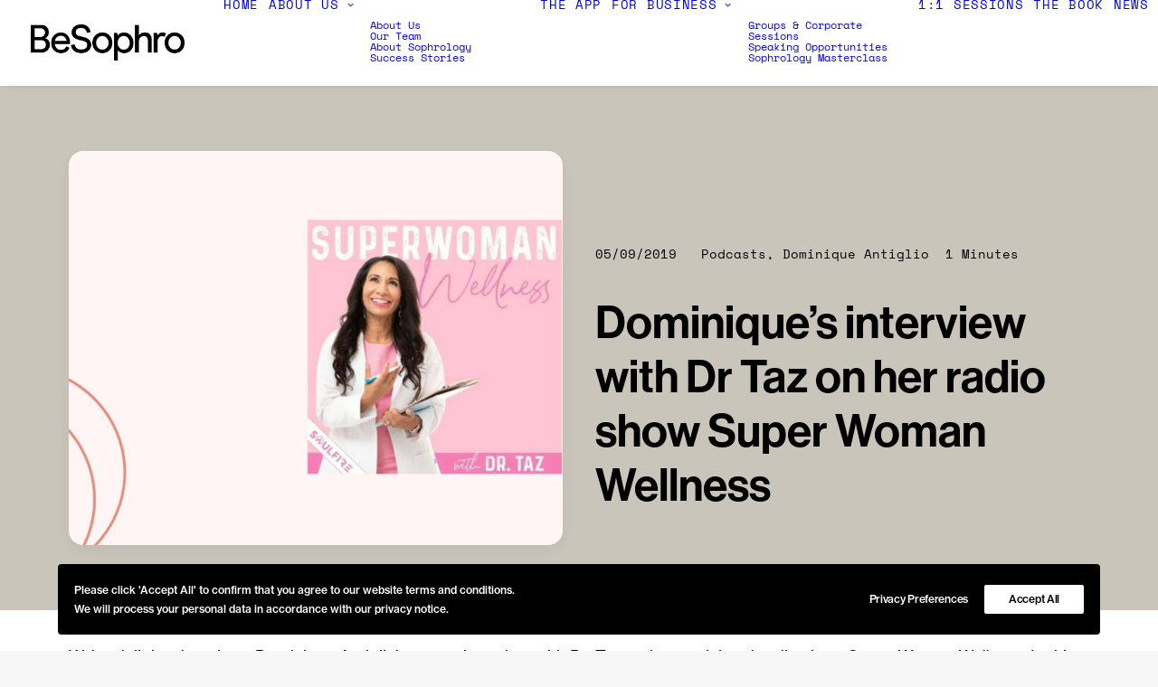

--- FILE ---
content_type: text/html; charset=UTF-8
request_url: https://be-sophro.com/podcast/dominiques-interview-with-dr-taz-on-her-radio-show-super-woman-wellness/
body_size: 11697
content:
<!DOCTYPE html><html class=no-touch lang=en-US xmlns=http://www.w3.org/1999/xhtml><head><meta http-equiv="Content-Type" content="text/html; charset=UTF-8"><meta name="viewport" content="width=device-width, initial-scale=1"><link rel=profile href="https://gmpg.org/xfn/11"><link rel=pingback href=https://be-sophro.com/xmlrpc.php>  <script async src="https://www.googletagmanager.com/gtag/js?id=G-SX9KYZNYDJ"></script> <script>window.dataLayer = window.dataLayer || [];
  function gtag(){dataLayer.push(arguments);}
  gtag('js', new Date());

  gtag('config', 'G-SX9KYZNYDJ');</script><title>Dominique&#039;s interview with Dr Taz on her radio show | BeSophro</title><link rel=canonical href=https://be-sophro.com/podcast/dominiques-interview-with-dr-taz-on-her-radio-show-super-woman-wellness/ ><meta name="dc.title" content="Dominique&#039;s interview with Dr Taz on her radio show | BeSophro"><meta name="dc.description" content="Details on how Sophrology can help you manage stress, improve sleep, &amp; more featuring Dominique in the Super Woman Wellness radio show."><meta name="dc.relation" content="https://be-sophro.com/podcast/dominiques-interview-with-dr-taz-on-her-radio-show-super-woman-wellness/"><meta name="dc.source" content="https://be-sophro.com/"><meta name="dc.language" content="en_US"><meta name="description" content="Details on how Sophrology can help you manage stress, improve sleep, &amp; more featuring Dominique in the Super Woman Wellness radio show."><meta name="robots" content="index, follow, max-snippet:-1, max-image-preview:large, max-video-preview:-1"><link rel=canonical href=https://be-sophro.com/podcast/dominiques-interview-with-dr-taz-on-her-radio-show-super-woman-wellness/ ><meta property="og:url" content="https://be-sophro.com/podcast/dominiques-interview-with-dr-taz-on-her-radio-show-super-woman-wellness/"><meta property="og:site_name" content="BeSophro"><meta property="og:locale" content="en_US"><meta property="og:type" content="article"><meta property="article:author" content="https://www.facebook.com/BeSophroPractice"><meta property="article:publisher" content="https://www.facebook.com/BeSophroPractice"><meta property="article:section" content="Podcasts"><meta property="og:title" content="Dominique&#039;s interview with Dr Taz on her radio show | BeSophro"><meta property="og:description" content="Details on how Sophrology can help you manage stress, improve sleep, &amp; more featuring Dominique in the Super Woman Wellness radio show."><meta property="og:image" content="https://be-sophro.com/wp-content/uploads/2019/09/superwoman-scaled.jpg"><meta property="og:image:secure_url" content="https://be-sophro.com/wp-content/uploads/2019/09/superwoman-scaled.jpg"><meta property="og:image:width" content="2160"><meta property="og:image:height" content="1200"><meta property="fb:pages" content=""><meta property="fb:admins" content=""><meta property="fb:app_id" content=""><meta name="twitter:card" content="summary"><meta name="twitter:site" content="https://twitter.com/BeSophro"><meta name="twitter:creator" content="https://twitter.com/BeSophro"><meta name="twitter:title" content="Dominique&#039;s interview with Dr Taz on her radio show | BeSophro"><meta name="twitter:description" content="Details on how Sophrology can help you manage stress, improve sleep, &amp; more featuring Dominique in the Super Woman Wellness radio show."><meta name="twitter:image" content="https://be-sophro.com/wp-content/uploads/2019/09/superwoman-scaled.jpg"><link rel=alternate type=application/rss+xml title="BeSophro &raquo; Feed" href=https://be-sophro.com/feed/ ><link rel=alternate type=application/rss+xml title="BeSophro &raquo; Comments Feed" href=https://be-sophro.com/comments/feed/ ><style id=wp-img-auto-sizes-contain-inline-css>img:is([sizes=auto i],[sizes^="auto," i]){contain-intrinsic-size:3000px 1500px}
/*# sourceURL=wp-img-auto-sizes-contain-inline-css */</style><style id=classic-theme-styles-inline-css>/*! This file is auto-generated */
.wp-block-button__link{color:#fff;background-color:#32373c;border-radius:9999px;box-shadow:none;text-decoration:none;padding:calc(.667em + 2px) calc(1.333em + 2px);font-size:1.125em}.wp-block-file__button{background:#32373c;color:#fff;text-decoration:none}
/*# sourceURL=/wp-includes/css/classic-themes.min.css */</style><link rel=stylesheet href=https://be-sophro.com/wp-content/cache/minify/ae680.css?x78431 media=all><link rel=stylesheet href=https://be-sophro.com/wp-content/cache/minify/06d52.css?x78431 media=all><link rel=stylesheet href=https://be-sophro.com/wp-content/cache/minify/57d3f.css?x78431 media=all><style id=uncode-style-inline-css>@media (max-width: 959px) { .navbar-brand > * { height: 20px !important;}}
@media (min-width: 960px) { 
		.limit-width { max-width: 1200px; margin: auto;}
		.menu-container:not(.grid-filters) .menu-horizontal ul.menu-smart .megamenu-block-wrapper > .vc_row[data-parent="true"].limit-width:not(.row-parent-limit) { max-width: calc(1200px - 72px); }
		}
.menu-primary ul.menu-smart > li > a, .menu-primary ul.menu-smart li.dropdown > a, .menu-primary ul.menu-smart li.mega-menu > a, .vmenu-container ul.menu-smart > li > a, .vmenu-container ul.menu-smart li.dropdown > a { text-transform: uppercase; }
#changer-back-color { transition: background-color 1000ms cubic-bezier(0.25, 1, 0.5, 1) !important; } #changer-back-color > div { transition: opacity 1000ms cubic-bezier(0.25, 1, 0.5, 1) !important; } body.bg-changer-init.disable-hover .main-wrapper .style-light,  body.bg-changer-init.disable-hover .main-wrapper .style-light h1,  body.bg-changer-init.disable-hover .main-wrapper .style-light h2, body.bg-changer-init.disable-hover .main-wrapper .style-light h3, body.bg-changer-init.disable-hover .main-wrapper .style-light h4, body.bg-changer-init.disable-hover .main-wrapper .style-light h5, body.bg-changer-init.disable-hover .main-wrapper .style-light h6, body.bg-changer-init.disable-hover .main-wrapper .style-light a, body.bg-changer-init.disable-hover .main-wrapper .style-dark, body.bg-changer-init.disable-hover .main-wrapper .style-dark h1, body.bg-changer-init.disable-hover .main-wrapper .style-dark h2, body.bg-changer-init.disable-hover .main-wrapper .style-dark h3, body.bg-changer-init.disable-hover .main-wrapper .style-dark h4, body.bg-changer-init.disable-hover .main-wrapper .style-dark h5, body.bg-changer-init.disable-hover .main-wrapper .style-dark h6, body.bg-changer-init.disable-hover .main-wrapper .style-dark a { transition: color 1000ms cubic-bezier(0.25, 1, 0.5, 1) !important; }
/*# sourceURL=uncode-style-inline-css */</style><link rel=stylesheet href=https://be-sophro.com/wp-content/cache/minify/be3db.css?x78431 media=all><link rel=stylesheet href=https://be-sophro.com/wp-content/cache/minify/4382c.css?x78431 media=all><link rel=stylesheet href=https://be-sophro.com/wp-content/cache/minify/0c11d.css?x78431 media=all><link rel=stylesheet href=https://be-sophro.com/wp-content/cache/minify/d3565.css?x78431 media=all><link rel=stylesheet href=https://be-sophro.com/wp-content/cache/minify/ffec7.css?x78431 media=all><link rel=stylesheet href=https://be-sophro.com/wp-content/cache/minify/e7230.css?x78431 media=all><link rel=stylesheet href=https://be-sophro.com/wp-content/cache/minify/6ac66.css?x78431 media=all><link rel=stylesheet href=https://be-sophro.com/wp-content/cache/minify/64fc0.css?x78431 media=all><style id=uncode-custom-style-inline-css>.single-post .post-body .post-content p a {border:0;text-decoration:underline;text-underline-offset:3px; }.single-post .post-body .post-content p a:hover {text-decoration:none; }.testimonial h1, .testimonials-title {font-size:26px !important;line-height:1.3 !important;margin:0 0 10px;}.testimonial h1,.testimonials-title {display:block;}
/*# sourceURL=uncode-custom-style-inline-css */</style><link rel=stylesheet href=https://be-sophro.com/wp-content/cache/minify/e7ed5.css?x78431 media=all> <script src=https://be-sophro.com/wp-content/cache/minify/d52ed.js?x78431></script> <script src=https://be-sophro.com/wp-content/cache/minify/63b1f.js?x78431></script> <script id=uncode-init-js-extra>var SiteParameters = {"days":"days","hours":"hours","minutes":"minutes","seconds":"seconds","constant_scroll":"on","scroll_speed":"2","parallax_factor":"0.25","loading":"Loading\u2026","slide_name":"slide","slide_footer":"footer","ajax_url":"https://be-sophro.com/wp-admin/admin-ajax.php","nonce_adaptive_images":"f879846614","nonce_srcset_async":"bcf1d932e4","enable_debug":"","block_mobile_videos":"","is_frontend_editor":"","main_width":["1200","px"],"mobile_parallax_allowed":"","listen_for_screen_update":"1","wireframes_plugin_active":"1","sticky_elements":"off","resize_quality":"100","register_metadata":"1","bg_changer_time":"1000","update_wc_fragments":"1","optimize_shortpixel_image":"","menu_mobile_offcanvas_gap":"45","custom_cursor_selector":"[href], .trigger-overlay, .owl-next, .owl-prev, .owl-dot, input[type=\"submit\"], input[type=\"checkbox\"], button[type=\"submit\"], a[class^=\"ilightbox\"], .ilightbox-thumbnail, .ilightbox-prev, .ilightbox-next, .overlay-close, .unmodal-close, .qty-inset \u003E span, .share-button li, .uncode-post-titles .tmb.tmb-click-area, .btn-link, .tmb-click-row .t-inside, .lg-outer button, .lg-thumb img, a[data-lbox], .uncode-close-offcanvas-overlay, .uncode-nav-next, .uncode-nav-prev, .uncode-nav-index","mobile_parallax_animation":"","lbox_enhanced":"1","native_media_player":"","vimeoPlayerParams":"?autoplay=0","ajax_filter_key_search":"key","ajax_filter_key_unfilter":"unfilter","index_pagination_disable_scroll":"","index_pagination_scroll_to":"","uncode_wc_popup_cart_qty":"","disable_hover_hack":"","uncode_nocookie":"","menuHideOnClick":"1","menuShowOnClick":"","smoothScroll":"off","smoothScrollDisableHover":"","smoothScrollQuery":"960","uncode_force_onepage_dots":"","uncode_smooth_scroll_safe":"","uncode_lb_add_galleries":", .gallery","uncode_lb_add_items":", .gallery .gallery-item a","uncode_prev_label":"Previous","uncode_next_label":"Next","uncode_slide_label":"Slide","uncode_share_label":"Share on %","uncode_has_ligatures":"","uncode_is_accessible":"","uncode_carousel_itemSelector":"*:not(.hidden)","dynamic_srcset_active":"1","dynamic_srcset_bg_mobile_breakpoint":"570","dynamic_srcset_bunch_limit":"1","dynamic_srcset_bg_mobile_size":"0","activate_webp":"","force_webp":"","uncode_limit_width":"1200px"};
//# sourceURL=uncode-init-js-extra</script> <script src=https://be-sophro.com/wp-content/cache/minify/c37e6.js?x78431></script> <script></script><link rel=https://api.w.org/ href=https://be-sophro.com/wp-json/ ><link rel=alternate title=JSON type=application/json href=https://be-sophro.com/wp-json/wp/v2/posts/8976><link rel=EditURI type=application/rsd+xml title=RSD href=https://be-sophro.com/xmlrpc.php?rsd><meta name="generator" content="WordPress 6.9"><link rel=shortlink href='https://be-sophro.com/?p=8976'> <script src=//use.typekit.com/bgx8lsa.js?x78431></script> <script>try{Typekit.load();}catch(e){}</script> <link rel=icon href=https://be-sophro.com/wp-content/uploads/2024/02/cropped-February-Posts-2024-2-32x32.png?x78431 sizes=32x32><link rel=icon href=https://be-sophro.com/wp-content/uploads/2024/02/cropped-February-Posts-2024-2-192x192.png?x78431 sizes=192x192><link rel=apple-touch-icon href=https://be-sophro.com/wp-content/uploads/2024/02/cropped-February-Posts-2024-2-180x180.png?x78431><meta name="msapplication-TileImage" content="https://be-sophro.com/wp-content/uploads/2024/02/cropped-February-Posts-2024-2-270x270.png"> <script async src='https://www.googletagmanager.com/gtag/js?id=G-SX9KYZNYDJ'></script><script>window.dataLayer = window.dataLayer || [];
function gtag(){dataLayer.push(arguments);}gtag('js', new Date());
gtag('set', 'cookie_domain', 'auto');
gtag('set', 'cookie_flags', 'SameSite=None;Secure');
window.addEventListener('load', function () {
    var links = document.querySelectorAll('a');
    for (let i = 0; i < links.length; i++) {
        links[i].addEventListener('click', function(e) {
            var n = this.href.includes('be-sophro.com');
            if (n == false) {
                gtag('event', 'click', {'event_category': 'external links','event_label' : this.href});
            }
        });
        }
    });
    
 gtag('config', 'G-SX9KYZNYDJ' , {});</script> <noscript><style>.wpb_animate_when_almost_visible { opacity: 1; }</style></noscript><style id=global-styles-inline-css>/*<![CDATA[*/:root{--wp--preset--aspect-ratio--square: 1;--wp--preset--aspect-ratio--4-3: 4/3;--wp--preset--aspect-ratio--3-4: 3/4;--wp--preset--aspect-ratio--3-2: 3/2;--wp--preset--aspect-ratio--2-3: 2/3;--wp--preset--aspect-ratio--16-9: 16/9;--wp--preset--aspect-ratio--9-16: 9/16;--wp--preset--color--black: #000000;--wp--preset--color--cyan-bluish-gray: #abb8c3;--wp--preset--color--white: #ffffff;--wp--preset--color--pale-pink: #f78da7;--wp--preset--color--vivid-red: #cf2e2e;--wp--preset--color--luminous-vivid-orange: #ff6900;--wp--preset--color--luminous-vivid-amber: #fcb900;--wp--preset--color--light-green-cyan: #7bdcb5;--wp--preset--color--vivid-green-cyan: #00d084;--wp--preset--color--pale-cyan-blue: #8ed1fc;--wp--preset--color--vivid-cyan-blue: #0693e3;--wp--preset--color--vivid-purple: #9b51e0;--wp--preset--gradient--vivid-cyan-blue-to-vivid-purple: linear-gradient(135deg,rgb(6,147,227) 0%,rgb(155,81,224) 100%);--wp--preset--gradient--light-green-cyan-to-vivid-green-cyan: linear-gradient(135deg,rgb(122,220,180) 0%,rgb(0,208,130) 100%);--wp--preset--gradient--luminous-vivid-amber-to-luminous-vivid-orange: linear-gradient(135deg,rgb(252,185,0) 0%,rgb(255,105,0) 100%);--wp--preset--gradient--luminous-vivid-orange-to-vivid-red: linear-gradient(135deg,rgb(255,105,0) 0%,rgb(207,46,46) 100%);--wp--preset--gradient--very-light-gray-to-cyan-bluish-gray: linear-gradient(135deg,rgb(238,238,238) 0%,rgb(169,184,195) 100%);--wp--preset--gradient--cool-to-warm-spectrum: linear-gradient(135deg,rgb(74,234,220) 0%,rgb(151,120,209) 20%,rgb(207,42,186) 40%,rgb(238,44,130) 60%,rgb(251,105,98) 80%,rgb(254,248,76) 100%);--wp--preset--gradient--blush-light-purple: linear-gradient(135deg,rgb(255,206,236) 0%,rgb(152,150,240) 100%);--wp--preset--gradient--blush-bordeaux: linear-gradient(135deg,rgb(254,205,165) 0%,rgb(254,45,45) 50%,rgb(107,0,62) 100%);--wp--preset--gradient--luminous-dusk: linear-gradient(135deg,rgb(255,203,112) 0%,rgb(199,81,192) 50%,rgb(65,88,208) 100%);--wp--preset--gradient--pale-ocean: linear-gradient(135deg,rgb(255,245,203) 0%,rgb(182,227,212) 50%,rgb(51,167,181) 100%);--wp--preset--gradient--electric-grass: linear-gradient(135deg,rgb(202,248,128) 0%,rgb(113,206,126) 100%);--wp--preset--gradient--midnight: linear-gradient(135deg,rgb(2,3,129) 0%,rgb(40,116,252) 100%);--wp--preset--font-size--small: 13px;--wp--preset--font-size--medium: 20px;--wp--preset--font-size--large: 36px;--wp--preset--font-size--x-large: 42px;--wp--preset--spacing--20: 0.44rem;--wp--preset--spacing--30: 0.67rem;--wp--preset--spacing--40: 1rem;--wp--preset--spacing--50: 1.5rem;--wp--preset--spacing--60: 2.25rem;--wp--preset--spacing--70: 3.38rem;--wp--preset--spacing--80: 5.06rem;--wp--preset--shadow--natural: 6px 6px 9px rgba(0, 0, 0, 0.2);--wp--preset--shadow--deep: 12px 12px 50px rgba(0, 0, 0, 0.4);--wp--preset--shadow--sharp: 6px 6px 0px rgba(0, 0, 0, 0.2);--wp--preset--shadow--outlined: 6px 6px 0px -3px rgb(255, 255, 255), 6px 6px rgb(0, 0, 0);--wp--preset--shadow--crisp: 6px 6px 0px rgb(0, 0, 0);}:where(.is-layout-flex){gap: 0.5em;}:where(.is-layout-grid){gap: 0.5em;}body .is-layout-flex{display: flex;}.is-layout-flex{flex-wrap: wrap;align-items: center;}.is-layout-flex > :is(*, div){margin: 0;}body .is-layout-grid{display: grid;}.is-layout-grid > :is(*, div){margin: 0;}:where(.wp-block-columns.is-layout-flex){gap: 2em;}:where(.wp-block-columns.is-layout-grid){gap: 2em;}:where(.wp-block-post-template.is-layout-flex){gap: 1.25em;}:where(.wp-block-post-template.is-layout-grid){gap: 1.25em;}.has-black-color{color: var(--wp--preset--color--black) !important;}.has-cyan-bluish-gray-color{color: var(--wp--preset--color--cyan-bluish-gray) !important;}.has-white-color{color: var(--wp--preset--color--white) !important;}.has-pale-pink-color{color: var(--wp--preset--color--pale-pink) !important;}.has-vivid-red-color{color: var(--wp--preset--color--vivid-red) !important;}.has-luminous-vivid-orange-color{color: var(--wp--preset--color--luminous-vivid-orange) !important;}.has-luminous-vivid-amber-color{color: var(--wp--preset--color--luminous-vivid-amber) !important;}.has-light-green-cyan-color{color: var(--wp--preset--color--light-green-cyan) !important;}.has-vivid-green-cyan-color{color: var(--wp--preset--color--vivid-green-cyan) !important;}.has-pale-cyan-blue-color{color: var(--wp--preset--color--pale-cyan-blue) !important;}.has-vivid-cyan-blue-color{color: var(--wp--preset--color--vivid-cyan-blue) !important;}.has-vivid-purple-color{color: var(--wp--preset--color--vivid-purple) !important;}.has-black-background-color{background-color: var(--wp--preset--color--black) !important;}.has-cyan-bluish-gray-background-color{background-color: var(--wp--preset--color--cyan-bluish-gray) !important;}.has-white-background-color{background-color: var(--wp--preset--color--white) !important;}.has-pale-pink-background-color{background-color: var(--wp--preset--color--pale-pink) !important;}.has-vivid-red-background-color{background-color: var(--wp--preset--color--vivid-red) !important;}.has-luminous-vivid-orange-background-color{background-color: var(--wp--preset--color--luminous-vivid-orange) !important;}.has-luminous-vivid-amber-background-color{background-color: var(--wp--preset--color--luminous-vivid-amber) !important;}.has-light-green-cyan-background-color{background-color: var(--wp--preset--color--light-green-cyan) !important;}.has-vivid-green-cyan-background-color{background-color: var(--wp--preset--color--vivid-green-cyan) !important;}.has-pale-cyan-blue-background-color{background-color: var(--wp--preset--color--pale-cyan-blue) !important;}.has-vivid-cyan-blue-background-color{background-color: var(--wp--preset--color--vivid-cyan-blue) !important;}.has-vivid-purple-background-color{background-color: var(--wp--preset--color--vivid-purple) !important;}.has-black-border-color{border-color: var(--wp--preset--color--black) !important;}.has-cyan-bluish-gray-border-color{border-color: var(--wp--preset--color--cyan-bluish-gray) !important;}.has-white-border-color{border-color: var(--wp--preset--color--white) !important;}.has-pale-pink-border-color{border-color: var(--wp--preset--color--pale-pink) !important;}.has-vivid-red-border-color{border-color: var(--wp--preset--color--vivid-red) !important;}.has-luminous-vivid-orange-border-color{border-color: var(--wp--preset--color--luminous-vivid-orange) !important;}.has-luminous-vivid-amber-border-color{border-color: var(--wp--preset--color--luminous-vivid-amber) !important;}.has-light-green-cyan-border-color{border-color: var(--wp--preset--color--light-green-cyan) !important;}.has-vivid-green-cyan-border-color{border-color: var(--wp--preset--color--vivid-green-cyan) !important;}.has-pale-cyan-blue-border-color{border-color: var(--wp--preset--color--pale-cyan-blue) !important;}.has-vivid-cyan-blue-border-color{border-color: var(--wp--preset--color--vivid-cyan-blue) !important;}.has-vivid-purple-border-color{border-color: var(--wp--preset--color--vivid-purple) !important;}.has-vivid-cyan-blue-to-vivid-purple-gradient-background{background: var(--wp--preset--gradient--vivid-cyan-blue-to-vivid-purple) !important;}.has-light-green-cyan-to-vivid-green-cyan-gradient-background{background: var(--wp--preset--gradient--light-green-cyan-to-vivid-green-cyan) !important;}.has-luminous-vivid-amber-to-luminous-vivid-orange-gradient-background{background: var(--wp--preset--gradient--luminous-vivid-amber-to-luminous-vivid-orange) !important;}.has-luminous-vivid-orange-to-vivid-red-gradient-background{background: var(--wp--preset--gradient--luminous-vivid-orange-to-vivid-red) !important;}.has-very-light-gray-to-cyan-bluish-gray-gradient-background{background: var(--wp--preset--gradient--very-light-gray-to-cyan-bluish-gray) !important;}.has-cool-to-warm-spectrum-gradient-background{background: var(--wp--preset--gradient--cool-to-warm-spectrum) !important;}.has-blush-light-purple-gradient-background{background: var(--wp--preset--gradient--blush-light-purple) !important;}.has-blush-bordeaux-gradient-background{background: var(--wp--preset--gradient--blush-bordeaux) !important;}.has-luminous-dusk-gradient-background{background: var(--wp--preset--gradient--luminous-dusk) !important;}.has-pale-ocean-gradient-background{background: var(--wp--preset--gradient--pale-ocean) !important;}.has-electric-grass-gradient-background{background: var(--wp--preset--gradient--electric-grass) !important;}.has-midnight-gradient-background{background: var(--wp--preset--gradient--midnight) !important;}.has-small-font-size{font-size: var(--wp--preset--font-size--small) !important;}.has-medium-font-size{font-size: var(--wp--preset--font-size--medium) !important;}.has-large-font-size{font-size: var(--wp--preset--font-size--large) !important;}.has-x-large-font-size{font-size: var(--wp--preset--font-size--x-large) !important;}
/*# sourceURL=global-styles-inline-css *//*]]>*/</style></head><body class="wp-singular post-template-default single single-post postid-8976 single-format-standard wp-theme-uncode wp-child-theme-uncode-child  style-color-lxmt-bg group-blog hormenu-position-left megamenu-full-submenu hmenu hmenu-position-center header-full-width main-center-align menu-mobile-default menu-has-cta mobile-parallax-not-allowed ilb-no-bounce unreg uncode-btn-circle qw-body-scroll-disabled menu-sticky-fix no-qty-fx wpb-js-composer js-comp-ver-8.7.1.2 vc_responsive" data-border=0><div id=vh_layout_help></div><div class=body-borders data-border=0><div class="top-border body-border-shadow"></div><div class="right-border body-border-shadow"></div><div class="bottom-border body-border-shadow"></div><div class="left-border body-border-shadow"></div><div class="top-border style-light-bg"></div><div class="right-border style-light-bg"></div><div class="bottom-border style-light-bg"></div><div class="left-border style-light-bg"></div></div><div class=box-wrapper><div class=box-container> <script id=initBox>UNCODE.initBox();</script> <div class="menu-wrapper menu-sticky"><header id=masthead class="navbar menu-primary menu-light submenu-light menu-transparent menu-add-padding style-light-original single-h-padding menu-absolute menu-with-logo"><div class="menu-container style-color-xsdn-bg menu-borders menu-shadows" role=navigation><div class=row-menu><div class=row-menu-inner><div id=logo-container-mobile class="col-lg-0 logo-container middle"><div id=main-logo class="navbar-header style-light"> <a href=https://be-sophro.com/ class=navbar-brand data-minheight=20 aria-label=BeSophro><div class="logo-image main-logo  logo-light" data-maxheight=40 style="height: 40px;"><picture><source srcset="https://be-sophro.com/wp-content/uploads/2024/09/BeSophro-Logo-Black.webp "  type=image/webp><img src=https://be-sophro.com/wp-content/uploads/2024/09/BeSophro-Logo-Black.png?x78431 height=507 width=2158 class="img-responsive sp-no-webp" alt=logo fetchpriority=high decoding=async> </picture></div><div class="logo-image main-logo  logo-dark" data-maxheight=40 style="height: 40px;display:none;"><picture><source srcset="https://be-sophro.com/wp-content/uploads/2024/09/BeSophro-Logo-White.webp "  type=image/webp><img src=https://be-sophro.com/wp-content/uploads/2024/09/BeSophro-Logo-White.png?x78431 height=507 width=2158 class="img-responsive sp-no-webp" alt=logo decoding=async> </picture></div></a></div><div class=mmb-container><div class=mobile-additional-icons></div><div class="mobile-menu-button mobile-menu-button-light lines-button" aria-label="Toggle menu" role=button tabindex=0><span class=lines><span></span></span></div></div></div><div class="col-lg-12 main-menu-container middle"><div class="menu-horizontal "><div class=menu-horizontal-inner><div class="nav navbar-nav navbar-main navbar-nav-first"><ul id=menu-mega-menu-in-use class="menu-primary-inner menu-smart sm" role=menu><li role=menuitem  id=menu-item-32736 class="menu-item menu-item-type-post_type menu-item-object-page menu-item-home depth-0 menu-item-32736 menu-item-link"><a href=https://be-sophro.com/ >Home<i class="fa fa-angle-right fa-dropdown"></i></a></li> <li role=menuitem  id=menu-item-34712 class="menu-item menu-item-type-post_type menu-item-object-page menu-item-has-children depth-0 menu-item-34712 dropdown menu-item-link"><a href=https://be-sophro.com/about-us/ data-toggle=dropdown class=dropdown-toggle data-type=title>About Us<i class="fa fa-angle-down fa-dropdown"></i></a><ul role=menu class="drop-menu un-submenu " data-lenis-prevent> <li role=menuitem  id=menu-item-34715 class="menu-item menu-item-type-post_type menu-item-object-page depth-1 menu-item-34715"><a href=https://be-sophro.com/about-us/ >About Us<i class="fa fa-angle-right fa-dropdown"></i></a></li> <li role=menuitem  id=menu-item-34720 class="menu-item menu-item-type-custom menu-item-object-custom depth-1 menu-item-34720"><a href=https://be-sophro.com/our-team/ >Our Team<i class="fa fa-angle-right fa-dropdown"></i></a></li> <li role=menuitem  id=menu-item-33673 class="menu-item menu-item-type-custom menu-item-object-custom depth-1 menu-item-33673"><a href=https://be-sophro.com/what-is-sophrology/ >About Sophrology<i class="fa fa-angle-right fa-dropdown"></i></a></li> <li role=menuitem  id=menu-item-34741 class="menu-item menu-item-type-post_type menu-item-object-page depth-1 menu-item-34741"><a href=https://be-sophro.com/sophrology-success-stories/ >Success Stories<i class="fa fa-angle-right fa-dropdown"></i></a></li></ul> </li> <li role=menuitem  id=menu-item-37240 class="menu-item menu-item-type-custom menu-item-object-custom depth-0 menu-item-37240 menu-item-link"><a href=https://be-sophro.com/online-sophrology-practices/ >The App<i class="fa fa-angle-right fa-dropdown"></i></a></li> <li role=menuitem  id=menu-item-33509 class="menu-item menu-item-type-post_type menu-item-object-page menu-item-has-children depth-0 menu-item-33509 dropdown menu-item-link"><a href=https://be-sophro.com/groups-corporate/ data-toggle=dropdown class=dropdown-toggle data-type=title>For Business<i class="fa fa-angle-down fa-dropdown"></i></a><ul role=menu class="drop-menu un-submenu " data-lenis-prevent> <li role=menuitem  id=menu-item-34686 class="menu-item menu-item-type-post_type menu-item-object-page depth-1 menu-item-34686"><a href=https://be-sophro.com/groups-corporate/ >Groups &#038; Corporate Sessions<i class="fa fa-angle-right fa-dropdown"></i></a></li> <li role=menuitem  id=menu-item-34685 class="menu-item menu-item-type-post_type menu-item-object-page depth-1 menu-item-34685"><a href=https://be-sophro.com/speaking-opportunities/ >Speaking Opportunities<i class="fa fa-angle-right fa-dropdown"></i></a></li> <li role=menuitem  id=menu-item-36406 class="menu-item menu-item-type-post_type menu-item-object-page depth-1 menu-item-36406"><a href=https://be-sophro.com/sophrology-masterclass/ >Sophrology Masterclass<i class="fa fa-angle-right fa-dropdown"></i></a></li></ul> </li> <li role=menuitem  id=menu-item-33368 class="menu-item menu-item-type-custom menu-item-object-custom depth-0 menu-item-33368 menu-item-link"><a href=/one-to-one-sophrology-sessions/ >1:1 Sessions<i class="fa fa-angle-right fa-dropdown"></i></a></li> <li role=menuitem  id=menu-item-11871 class="menu-item menu-item-type-post_type menu-item-object-page depth-0 menu-item-11871 menu-item-link"><a href=https://be-sophro.com/the-life-changing-power-of-sophrology-book/ >The Book<i class="fa fa-angle-right fa-dropdown"></i></a></li> <li role=menuitem  id=menu-item-32925 class="menu-item menu-item-type-custom menu-item-object-custom depth-0 menu-item-32925 menu-item-link"><a href=/latest-sophrology-articles/ >News<i class="fa fa-angle-right fa-dropdown"></i></a></li></ul></div><div class="nav navbar-nav navbar-cta navbar-nav-last"><ul id=menu-call-to-action class="menu-cta-inner menu-smart sm" role=menu><li role=menuitem  id=menu-item-32600 class=menu-item-button><a href=https://app.be-sophro.com><div class=menu-btn-table><div class=menu-btn-cell><div class="menu-item menu-item-type-custom menu-item-object-custom depth-0 menu-item-32600 menu-btn-container btn"><span>Go to App</span></div></div></div></a></li></ul></div><div class="uncode-close-offcanvas-mobile lines-button close navbar-mobile-el"><span class=lines></span></div></div></div></div></div></div></div></header></div> <script id=fixMenuHeight>UNCODE.fixMenuHeight();</script> <div class=main-wrapper><div class=main-container><div class=page-wrapper role=main><div class=sections-container id=sections-container><div id=page-header><div class="header-wrapper header-uncode-block"><div data-parent=true class="vc_row has-bg need-focus style-color-646659-bg row-container" id=row-unique-0><div class="row unequal double-top-padding double-bottom-padding single-h-padding limit-width row-parent row-header"><div class="wpb_row row-inner"><div class="wpb_column pos-bottom pos-center align_left column_parent col-lg-6 single-internal-gutter"><div class="uncol style-light"  ><div class=uncoltable><div class="uncell no-block-padding" ><div class=uncont ><div class="uncode-single-media  text-left"><div class=single-wrapper style="max-width: 100%;"><div class="tmb tmb-light  img-round img-round-xl tmb-shadowed tmb-shadowed-std tmb-img-ratio tmb-media-first tmb-media-last tmb-content-overlay tmb-no-bg"><div class=t-inside><div class=t-entry-visual><div class=t-entry-visual-tc><div class="uncode-single-media-wrapper img-round img-round-xl"><div class=dummy style="padding-top: 80%;"></div><picture><source data-srcset="https://be-sophro.com/wp-content/uploads/2019/09/superwoman-scaled-uai-1500x1200.webp 1500w,https://be-sophro.com/wp-content/uploads/2019/09/superwoman-scaled-uai-1032x825.webp 1032w,https://be-sophro.com/wp-content/uploads/2019/09/superwoman-scaled-uai-720x576.webp 720w"  type=image/webp><img src=https://be-sophro.com/wp-content/uploads/2019/09/superwoman-scaled-uai-1500x1200.jpg?x78431 height=1200 width=1500 srcset="[data-uri]" class="srcset-async srcset-auto wp-image-25072 sp-no-webp" alt decoding=async data-bp=720,1032 data-uniqueid=25072-161790 data-guid=https://be-sophro.com/wp-content/uploads/2019/09/superwoman-scaled.jpg data-path=2019/09/superwoman-scaled.jpg data-width=2160 data-height=1200 data-singlew=6 data-singleh=4.8 data-crop=1 loading=lazy data-srcset="https://be-sophro.com/wp-content/uploads/2019/09/superwoman-scaled-uai-1500x1200.jpg 1500w, https://be-sophro.com/wp-content/uploads/2019/09/superwoman-scaled-uai-1032x825.jpg 1032w, https://be-sophro.com/wp-content/uploads/2019/09/superwoman-scaled-uai-720x576.jpg 720w"> </picture></div></div></div></div></div></div></div></div></div></div></div></div><div class="wpb_column pos-bottom pos-center align_left column_parent col-lg-6 single-internal-gutter"><div class="uncol style-light"  ><div class=uncoltable><div class="uncell no-block-padding" ><div class=uncont ><div class="uncode-info-box  font-869257 h6 font-weight-500" ><span class=date-info>05/09/2019</span><span class=uncode-ib-separator></span><span class=category-info> <a href=https://be-sophro.com/./podcast/ title="View all posts in Podcasts" class>Podcasts</a>, <a href=https://be-sophro.com/./dominique-antiglio/ title="View all posts in Dominique Antiglio" class>Dominique Antiglio</a></span><span class=uncode-ib-separator></span>1 Minutes</div><div class="vc_custom_heading_wrap "><div class="heading-text el-text" ><h1 class="fontsize-210648" ><span>Dominique’s interview with Dr Taz on her radio show Super Woman Wellness</span></h1></div><div class=clear></div></div><div class="empty-space empty-single" ><span class=empty-space-inner></span></div></div></div></div></div></div><script id=script-row-unique-0 data-row=script-row-unique-0 class=vc_controls>UNCODE.initRow(document.getElementById("row-unique-0"));</script></div></div></div></div></div><script>UNCODE.initHeader();</script><article id=post-8976 class="page-body style-light-bg post-8976 post type-post status-publish format-standard has-post-thumbnail hentry category-podcast category-dominique-antiglio"><div class=post-wrapper><div class=post-body><div class="post-content un-no-sidebar-layout"><div data-parent=true class="vc_row row-container" id=row-unique-1><div class="row limit-width row-parent"><div class="wpb_row row-inner"><div class="wpb_column pos-top pos-center align_left column_parent col-lg-12 single-internal-gutter"><div class="uncol style-light"  ><div class=uncoltable><div class="uncell no-block-padding" ><div class=uncont ><div class=uncode_text_column ><p>We’re delighted to share Dominique Antiglio’s recent interview with Dr. Taz on her acclaimed radio show <em>Super Woman Wellness</em>. In this insightful conversation, Dominique explains how Sophrology works, why it’s becoming such a powerful tool for modern wellbeing, and how simple daily practices can help you manage stress, improve sleep, prepare for meaningful events, and build lasting confidence.</p><p>Dr. Taz explores the growing interest in mind–body techniques, and Dominique shares how Sophrology blends breathing, relaxation, gentle movement, and visualisation to create meaningful change from within. Whether you’re new to Sophrology or looking to deepen your practice, this interview offers an inspiring introduction to how the method can positively transform daily life.</p><blockquote><p>Thank you, Dr. Taz, for having us on your show and for supporting the spread of the Life-Changing Power of Sophrology in America.</p></blockquote><p>You can listen to the full interview on RadioMD or tune in via Apple Podcasts below:</p><p>Listen on <a href="https://podcasts.apple.com/us/podcast/the-dr-taz-show/id1174058920?mt=2" target=_blank rel="noopener noreferrer">Apple Podcasts</a>.</p></div></div></div></div></div></div><script id=script-row-unique-1 data-row=script-row-unique-1 class=vc_controls>UNCODE.initRow(document.getElementById("row-unique-1"));</script></div></div></div><div class=row-container><div class="row row-parent style-light no-top-padding double-bottom-padding" style="max-width: 804px; margin: auto;"><div class="post-tag-share-container flex-center"><div class="post-share text-center"><div class="detail-container margin-auto"><div class="share-button share-buttons share-inline only-icon"></div></div></div></div></div></div></div></div></div></article></div></div><footer id=colophon class=site-footer role=contentinfo><div data-parent=true class="vc_row has-bg need-focus style-color-wayh-bg row-container" id=row-unique-2><div class="row col-double-gutter quad-top-padding quad-bottom-padding single-h-padding limit-width row-parent"><div class="wpb_row row-inner"><div class="wpb_column pos-top pos-left align_left column_parent col-lg-3 col-md-33 half-internal-gutter"><div class="uncol style-spec style-dark"  ><div class=uncoltable><div class="uncell no-block-padding" ><div class=uncont ><div class=uncode_text_column ><p>Join our global community through the BeSophro app and explore a range of on-demand programmes and practices to fit any schedule, style, and goal.</p></div><div class=uncode_text_column ><p>Access Anytime, Anywhere! Our web-based app works on all devices.</p></div><span class=btn-container ><a role=button  href=https://app.be-sophro.com/ class="custom-link btn-underline-out border-width-0 text-default-color btn-icon-left" target=_blank><span>Try it now!</span></a></span></div></div></div></div></div><div class="wpb_column pos-top pos-left align_left column_parent col-lg-3 col-md-33 single-internal-gutter"><div class="uncol style-spec style-dark"  ><div class=uncoltable><div class="uncell no-block-padding" ><div class=uncont ><div class="vc_custom_heading_wrap "><div class="heading-text el-text" ><h5 class="h5" ><span>Explore</span></h5></div><div class=clear></div></div><div class="uncode-wrapper uncode-list" ><ul class=icons> <li><i class="fa fa-arrow-right3"></i><a href=https://be-sophro.com/about-us/ >About us</a></li> <li><i class="fa fa-arrow-right3"></i><a href=https://be-sophro.com/what-is-sophrology/ >About Sophrology</a></li> <li><i class="fa fa-arrow-right3"></i><a href=https://be-sophro.com/sophrology-success-stories/ >Success Stories</a></li> <li><i class="fa fa-arrow-right3"></i><a href=https://app.be-sophro.com/ target=_blank rel=noopener>The App</a></li> <li><i class="fa fa-arrow-right3"></i><a href=https://be-sophro.com/groups-corporate/ >For Business</a></li> <li><i class="fa fa-arrow-right3"></i><a href=https://be-sophro.com/one-to-one-sophrology-sessions/ >One-to-One Sophrology Sessions</a></li> <li><i class="fa fa-arrow-right3"></i><a href=https://be-sophro.com/speaking-opportunities/ >Dominique Antiglio: Keynote speaker&nbsp;</a></li> <li><i class="fa fa-arrow-right3"></i><a href=https://be-sophro.com/the-life-changing-power-of-sophrology-book/ >The Book</a></li> <li><i class="fa fa-arrow-right3"></i><a href=https://be-sophro.com/latest-sophrology-articles/ >News</a></li></ul></div></div></div></div></div></div><div class="wpb_column pos-top pos-left align_left column_parent col-lg-3 tablet-hidden mobile-hidden col-md-25 single-internal-gutter"><div class="uncol style-spec style-dark"  ><div class=uncoltable><div class="uncell no-block-padding" ><div class=uncont ><div class="vc_custom_heading_wrap "><div class="heading-text el-text" ><h5 class="h5" ><span>Courses</span></h5></div><div class=clear></div></div><div class="uncode-wrapper uncode-list" ><ul class=icons> <li><i class="fa fa-arrow-right3"></i><a href=https://app.be-sophro.com/p/TtRZWWYRTE>Discover Sophrology</a></li> <li><i class="fa fa-arrow-right3"></i><a href=https://app.be-sophro.com/p/Bfz0GplhST>Ignite your positivity</a></li> <li><i class="fa fa-arrow-right3"></i><a href=https://app.be-sophro.com/p/4EtFV09bdZ>Restore Your Sleep</a></li> <li><i class="fa fa-arrow-right3"></i><a href=https://app.be-sophro.com/p/s7sTqNVoMV>10 Minutes to Reach your Goals</a></li> <li><i class="fa fa-arrow-right3"></i><a href=https://app.be-sophro.com/p/pUBfFLSAK8>Discover your inner strength</a></li> <li><i class="fa fa-arrow-right3"></i><a href=https://app.be-sophro.com/p/s7sTqNVoMV>Sophrology for Beginners</a></li></ul></div></div></div></div></div></div><div class="wpb_column pos-top pos-left align_left column_parent col-lg-3 col-md-33 single-internal-gutter"><div class="uncol style-spec style-dark"  ><div class=uncoltable><div class="uncell no-block-padding" ><div class=uncont ><div class="vc_custom_heading_wrap "><div class="heading-text el-text" ><h5 class="h5" ><span>Contact us</span></h5></div><div class=clear></div></div><div class=uncode_text_column ><p><a href="/cdn-cgi/l/email-protection#86efe8e0e9c6e4e3abf5e9f6eef4e9a8e5e9a8f3ed"><span class="__cf_email__" data-cfemail="a4cdcac2cbe4c6c189d7cbd4ccd6cb8ac7cb8ad1cf">[email&#160;protected]</span></a></p></div><div class=uncode_text_column ><p><a href=https://be-sophro.com/terms-conditions/ >Terms &amp; Conditions</a><br> <a href=https://be-sophro.com/privacy-policy/ >Privacy Policy</a></p></div></div></div></div></div></div><script data-cfasync="false" src="/cdn-cgi/scripts/5c5dd728/cloudflare-static/email-decode.min.js"></script><script id=script-row-unique-2 data-row=script-row-unique-2 class=vc_controls>UNCODE.initRow(document.getElementById("row-unique-2"));</script></div></div></div><div class="row-container style-dark-bg footer-last"><div class="row row-parent style-dark limit-width no-top-padding no-h-padding no-bottom-padding"><div class="site-info uncell col-lg-6 pos-middle text-left">&copy; 2026 BeSophro. All rights reserved</div><div class="uncell col-lg-6 pos-middle text-right"><div class="social-icon icon-box icon-box-top icon-inline"><a href=https://www.facebook.com/BeSophroPractice target=_blank><i class="fa fa-facebook-square"></i></a></div><div class="social-icon icon-box icon-box-top icon-inline"><a href=https://www.instagram.com/besophrolondon/ target=_blank><i class="fa fa-instagram"></i></a></div><div class="social-icon icon-box icon-box-top icon-inline"><a href=https://twitter.com/BeSophro target=_blank><i class="fa fa-twitter-x-fa"></i></a></div><div class="social-icon icon-box icon-box-top icon-inline"><a href=https://uk.linkedin.com/in/dominiqueantigliosophrologist target=_blank><i class="fa fa-linkedin"></i></a></div><div class="social-icon icon-box icon-box-top icon-inline"><a href=https://www.youtube.com/channel/UCvxXNHjkohs6p-8QYV3hcBg target=_blank><i class="fa fa-youtube-play"></i></a></div></div></div></div></footer></div></div></div></div><div class="style-light footer-scroll-top footer-scroll-circle"><a href=# class=scroll-top aria-label="Scroll to top"><i class="fa fa-angle-up fa-stack btn-default btn-hover-nobg"></i></a></div> <script type=speculationrules>{"prefetch":[{"source":"document","where":{"and":[{"href_matches":"/*"},{"not":{"href_matches":["/wp-*.php","/wp-admin/*","/wp-content/uploads/*","/wp-content/*","/wp-content/plugins/*","/wp-content/themes/uncode-child/*","/wp-content/themes/uncode/*","/*\\?(.+)"]}},{"not":{"selector_matches":"a[rel~=\"nofollow\"]"}},{"not":{"selector_matches":".no-prefetch, .no-prefetch a"}}]},"eagerness":"conservative"}]}</script> <div class=gdpr-overlay></div><div class="gdpr gdpr-privacy-bar limit-width gdpr-privacy-bar--float " style=display:none; data-nosnippet=true><div class=gdpr-wrapper><div class=gdpr-content><p> Please click 'Accept All' to confirm that you agree to our website terms and conditions. <br> We will process your personal data in accordance with our privacy notice.</p></div><div class="gdpr-right gdpr-right--single"> <button class=gdpr-preferences type=button>Privacy Preferences</button><div class=gdpr-bar-buttons> <button class="gdpr-agreement float btn-flat  gdpr-submit-consent gdpr-submit-accept-all" type=button>Accept All</button></div></div></div></div><div class="gdpr gdpr-privacy-preferences" data-nosnippet=true><div class=gdpr-wrapper><form method=post class=gdpr-privacy-preferences-frm action=https://be-sophro.com/wp-admin/admin-post.php> <input type=hidden name=action value=uncode_privacy_update_privacy_preferences> <input type=hidden id=update-privacy-preferences-nonce name=update-privacy-preferences-nonce value=2b31acda33><input type=hidden name=_wp_http_referer value=/podcast/dominiques-interview-with-dr-taz-on-her-radio-show-super-woman-wellness/ ><header><div class=gdpr-box-title><h3>Privacy Preference Center</h3> <span class=gdpr-close></span></div></header><div class=gdpr-content><div class=gdpr-tab-content><div class="gdpr-consent-management gdpr-active"><header><h4>Privacy Preferences</h4></header><div class=gdpr-info><p>We will process your personal data in accordance with our privacy notice.</p><div class=gdpr-cookies-used><div class=gdpr-cookie-title><p>Privacy Policy</p> <span class=gdpr-always-active>Required</span> <input type=hidden name=user_consents[] value=privacy-policy style=display:none;></div><div class=gdpr-cookies> <span>You read and agreed to our <a href=https://be-sophro.com/privacy-policy/ >Privacy Policy</a></span></div></div><div class=gdpr-cookies-used><div class=gdpr-cookie-title><p>Terms &amp; Conditions</p> <span class=gdpr-always-active>Required</span> <input type=hidden name=user_consents[] value=terms-conditions style=display:none;></div><div class=gdpr-cookies> <span>You read and agreed to our <a href=https://be-sophro.com/terms-conditions/ >Terms &amp; Conditions</a></span></div></div><div class=gdpr-cookies-used><div class=gdpr-cookie-title><p>Google Analytics</p> <input type=hidden name=consents_default_on_list[] value=google-analytics><label class=gdpr-switch aria-label=google-analytics> <input id=gdpr-consent-google-analytics class=gdpr-consent-switch type=checkbox name=user_consents[] value=google-analytics  checked=checked data-default-on=true> <span class="gdpr-slider round"></span> </label></div><div class=gdpr-cookies> <span>We use Google Analytics to monitor website traffic and track user behaviour, helping us optimise content and create targeted advertisements.</span></div></div><div class=gdpr-cookies-used><div class=gdpr-cookie-title><p>Cloudflare</p> <span class=gdpr-always-active>Required</span> <input type=hidden name=user_consents[] value=cloudflare style=display:none;></div><div class=gdpr-cookies> <span>For performance reasons we use Cloudflare &amp; MaxCDN as CDN networks.</span></div></div></div></div></div></div><footer> <input type=submit class="btn-accent btn-flat" value="Save Preferences"> <span><a href=https://be-sophro.com/privacy-policy/ target=_blank>Privacy Policy</a></span> <input type=hidden id=uncode_privacy_save_cookies_from_banner name=uncode_privacy_save_cookies_from_banner value=false> <input type=hidden id=uncode_privacy_save_cookies_from_banner_button name=uncode_privacy_save_cookies_from_banner_button value></footer></form></div></div> <script>jQuery(document).ready(function() {
                if(jQuery("html").attr('lang') == 'fr-FR'){
var labelElement = jQuery(".woocommerce-form__label-for-checkbox");

labelElement.text("Je souhaite recevoir la newsletter et les offres exclusives");
}
});</script> <script>(function(e,t,o,n,p,r,i){e.visitorGlobalObjectAlias=n;e[e.visitorGlobalObjectAlias]=e[e.visitorGlobalObjectAlias]||function(){(e[e.visitorGlobalObjectAlias].q=e[e.visitorGlobalObjectAlias].q||[]).push(arguments)};e[e.visitorGlobalObjectAlias].l=(new Date).getTime();r=t.createElement("script");r.src=o;r.async=true;i=t.getElementsByTagName("script")[0];i.parentNode.insertBefore(r,i)})(window,document,"https://diffuser-cdn.app-us1.com/diffuser/diffuser.js","vgo");
    vgo('setAccount', '25464860');
    vgo('setTrackByDefault', true);

    vgo('process');</script><script type=text/html id=wpb-modifications>window.wpbCustomElement = 1;</script>  <script src=https://be-sophro.com/wp-content/cache/minify/8cc14.js?x78431></script> <script id=uncode-privacy-js-extra>var Uncode_Privacy_Parameters = {"accent_color":"#f45a4b","ajax_url":"https://be-sophro.com/wp-admin/admin-ajax.php","nonce_uncode_privacy_session":"c88cb2172e","enable_debug":"","logs_enabled":"no"};
//# sourceURL=uncode-privacy-js-extra</script> <script src=https://be-sophro.com/wp-content/cache/minify/7f22d.js?x78431></script> <script id=forms-for-campaign-monitor-ajax-script-public-js-extra>var ajax_request = {"ajax_url":"https://be-sophro.com/wp-admin/admin-ajax.php"};
//# sourceURL=forms-for-campaign-monitor-ajax-script-public-js-extra</script> <script src=https://be-sophro.com/wp-content/cache/minify/28a53.js?x78431></script> <script src=https://be-sophro.com/wp-content/cache/minify/f58d6.js?x78431></script> <script src=https://be-sophro.com/wp-content/cache/minify/7352c.js?x78431></script> <script src=https://be-sophro.com/wp-content/cache/minify/c7c63.js?x78431></script> <script src=https://be-sophro.com/wp-content/cache/minify/53fd2.js?x78431></script> <script src=https://be-sophro.com/wp-content/cache/minify/18b80.js?x78431></script> <script src=https://be-sophro.com/wp-content/cache/minify/5a50a.js?x78431></script> <script src=https://be-sophro.com/wp-content/cache/minify/f1f8d.js?x78431></script> <script src=https://be-sophro.com/wp-content/cache/minify/92e9e.js?x78431></script> <script src=https://be-sophro.com/wp-content/cache/minify/f8345.js?x78431></script> <script src=https://be-sophro.com/wp-content/cache/minify/85db1.js?x78431></script> <script src=https://be-sophro.com/wp-content/cache/minify/0088c.js?x78431></script> <script src=https://be-sophro.com/wp-content/cache/minify/3c215.js?x78431></script> <script src=https://be-sophro.com/wp-content/cache/minify/4ebbe.js?x78431></script> <script src=https://be-sophro.com/wp-content/cache/minify/59c61.js?x78431></script> <script src=https://be-sophro.com/wp-content/cache/minify/5d9e1.js?x78431></script> <script src=https://be-sophro.com/wp-content/cache/minify/1c2c1.js?x78431></script> <script src=https://be-sophro.com/wp-content/cache/minify/e9971.js?x78431></script> <script src=https://be-sophro.com/wp-content/cache/minify/07dd4.js?x78431></script> <script src=https://be-sophro.com/wp-content/cache/minify/124e5.js?x78431></script> <script src=https://be-sophro.com/wp-content/cache/minify/e8c2b.js?x78431></script> <script></script><script defer src="https://static.cloudflareinsights.com/beacon.min.js/vcd15cbe7772f49c399c6a5babf22c1241717689176015" integrity="sha512-ZpsOmlRQV6y907TI0dKBHq9Md29nnaEIPlkf84rnaERnq6zvWvPUqr2ft8M1aS28oN72PdrCzSjY4U6VaAw1EQ==" data-cf-beacon='{"version":"2024.11.0","token":"4ceb66c05d854f50a4bf1ca1d871606c","r":1,"server_timing":{"name":{"cfCacheStatus":true,"cfEdge":true,"cfExtPri":true,"cfL4":true,"cfOrigin":true,"cfSpeedBrain":true},"location_startswith":null}}' crossorigin="anonymous"></script>
</body></html>

--- FILE ---
content_type: text/css
request_url: https://be-sophro.com/wp-content/cache/minify/06d52.css?x78431
body_size: 218
content:
.g-recaptcha{clear:both}.campaign-monitor-custom-field{margin:1em}.campaign-monitor-custom-field label{display:block}.campaign-monitor-custom-field select{padding:1em;background:none;background-color:#fff;margin:5px 0 0;width:100%;font-size:14px;height:auto}.cm-form-bar{}.cmApp_bar .cmApp_signupFormWrapper .g-recaptcha{clear:none;margin-top:-0.3em}.cmApp_signupContainer.cmApp_bar .cmApp_signupFormWrapper input[type="text"], .cmApp_signupContainer.cmApp_bar .cmApp_signupFormWrapper input[type="date"], .cmApp_signupContainer.cmApp_bar .cmApp_signupFormWrapper input[type="number"], .cmApp_signupContainer.cmApp_bar .cmApp_signupFormWrapper select{width:auto;margin-left:1em}.cmApp_signupContainer.cmApp_bar .cmApp_signupFormWrapper label{margin-right:0.5em;width:auto}.cmApp_signupContainer.cmApp_bar .cmApp_signupFormWrapper .cm-multi label:first-child{float:left}.cmApp_signupContainer.cmApp_bar .cmApp_signupFormWrapper ul, .cmApp_signupContainer.cmApp_bar .cmApp_signupFormWrapper ul li{display:inline-block}.cmApp_signupContainer.cmApp_slideoutTab .cmApp_formHeader, .cmApp_signupContainer.cmApp_slideoutTab .cmApp_formSubHeader, .cmApp_signupContainer.cmApp_lightbox .cmApp_formHeader, .cmApp_signupContainer.cmApp_lightbox .cmApp_formSubHeader, .cmApp_signupContainer.cmApp_embedded .cmApp_formHeader, .cmApp_signupContainer.cmApp_embedded .cmApp_formSubHeader{text-align:center}#cmApp_statusContainer .cmApp_processingMsg{white-space:nowrap}.cmApp_signupContainer .cmApp_processing #cmApp_thankYouCheck{visibility:visible}.cmApp_signupContainer .cmApp_processing #cmApp_thankYouCheck img{display:inline}.hidden{display:none;visibility:hidden}.show{display:block;visibility:visible}.cmApp_signupContainer.cmApp_bar #cmApp_errorAll div{display:block;clear:both}.cmApp_signupContainer.cmApp_bar #cmApp_errorAll div:first-child{margin-top:-4px}.cmApp_bar #cmApp_thankYouCheck img{max-height:40px;width:auto}.cmApp_bar #cmApp_statusContainer p{margin:0}.cmApp_bar .cmApp_formInput label, .cmApp_bar .cmApp_formInput input{display:inline}.cmApp_signupContainer.cmApp_bar div.cmApp_processingMsg{padding:0.25em}

--- FILE ---
content_type: text/css
request_url: https://be-sophro.com/wp-content/cache/minify/be3db.css?x78431
body_size: -226
content:
html.lenis, html.lenis body{height:auto}.lenis.lenis-smooth{scroll-behavior:auto !important}.lenis.lenis-smooth [data-lenis-prevent]{overscroll-behavior:contain}.lenis.lenis-stopped{overflow:hidden}.lenis.lenis-smooth iframe{pointer-events:none}

--- FILE ---
content_type: text/css
request_url: https://be-sophro.com/wp-content/cache/minify/4382c.css?x78431
body_size: 1163
content:
.share-module{margin:18px 0px 0px 0px;width:100%;display:table;table-layout:fixed}.share-module-inner{display:table-cell;vertical-align:middle}.share-button{display:inline-block !important;min-height:28px;width:34px;position:relative;top:-2px}.share-button.share-bigger{min-height:44px}div[class*=sharer-].share-button{-webkit-user-select:none;-moz-user-select:none;-ms-user-select:none;user-select:none}div[class*=sharer-].share-button.social-center{margin:auto}div[class*=sharer-].share-button.social-right{margin-left:auto}div[class*=sharer-].share-button.share-vertical .social{display:none}div[class*=sharer-].share-button.share-vertical .social.active{display:block}.uncode-share .share-title{display:inline-block;padding-right:0px;margin:0px;line-height:36px;vertical-align:top}div[class*=sharer-].share-button [class*=social-]:before{font-family:'uncodeicon' !important}div[class*=sharer-].share-button label{cursor:pointer;margin:0;padding:5px 8px;display:inline-block;transition:color 200ms ease-in-out, background-color 200ms ease-in-out, border-color 200ms ease-in-out;border-radius:2px}div[class*=sharer-].share-button label span{display:none}div[class*=sharer-].share-button .social{transition:color 200ms ease-in-out, background-color 200ms ease-in-out, border-color 200ms ease-in-out;margin-left:0;opacity:0}div[class*=sharer-].share-button .social.top{transform-origin:0 0;margin-top:-180px}div[class*=sharer-].share-button .social.load{-webkit-transition:none !important;transition:none !important}div[class*=sharer-].share-button .social.active{transition:color 200ms ease-in-out, background-color 200ms ease-in-out, border-color 200ms ease-in-out;opacity:1}div[class*=sharer-].share-button .social.active.top{transform:scale(1) translateY(-30px)}div[class*=sharer-].share-button .social ul{color:#fff;margin:auto;padding:2px !important;display:table;table-layout:fixed;background-color:#222;border-radius:1px}div[class*=sharer-].share-button .social ul:after{content:"";position:absolute;width:0;height:0;border-color:transparent;border-style:solid;bottom:-5px;margin-top:-5px;border-width:5px 5px 0;border-top-color:#222;left:50%;margin-left:-5px}.share-button .social ul, .share-button .social{position:relative;z-index:1}div[class*=sharer-].share-button .social ul li{cursor:pointer;text-align:center;display:block !important;position:relative;z-index:2;width:24px;height:24px;line-height:24px;transition:background-color 400ms ease-out}div[class*=sharer-].share-button .social ul li:before{transition:color 400ms ease-out}.share-button:not(.only-icon) .social ul li[class*=facebook]:hover, .share-button:not(.only-icon) .social ul li[class*=facebook]:focus{background-color:#3b5998}.share-button:not(.only-icon) .social ul li[class*=twitter]:hover, .share-button:not(.only-icon) .social ul li[class*=twitter]:focus{background-color:#3b8aca}.share-button:not(.only-icon) .social ul li[class*=gplus]:hover, .share-button:not(.only-icon) .social ul li[class*=gplus]:focus{background-color:#d7473d}.share-button:not(.only-icon) .social ul li[class*=pinterest]:hover, .share-button:not(.only-icon) .social ul li[class*=pinterest]:focus{background-color:#c5142b}.share-button:not(.only-icon) .social ul li[class*=linkedin]:hover, .share-button:not(.only-icon) .social ul li[class*=linkedin]:focus{background-color:#2c8cc0}.share-button:not(.only-icon) .social ul li[class*=whatsapp]:hover, .share-button:not(.only-icon) .social ul li[class*=whatsapp]:focus{background-color:#25d366}.share-button:not(.only-icon) .social ul li[class*=xing]:hover, .share-button:not(.only-icon) .social ul li[class*=xing]:focus{background-color:#126567}.share-button:not(.only-icon) .social ul li[class*=paper-plane]:hover, .share-button:not(.only-icon) .social ul li[class*=paper-plane]:focus{background-color:#999}.share-button.only-icon .social ul li[class*=facebook]:hover:before, .share-button.only-icon .social ul li[class*=facebook]:focus:before{color:#3b5998}.share-button.only-icon .social ul li[class*=twitter]:hover:before, .share-button.only-icon .social ul li[class*=twitter]:focus:before{color:#3b8aca}.share-button.only-icon .social ul li[class*=gplus]:hover:before, .share-button.only-icon .social ul li[class*=gplus]:focus:before{color:#d7473d}.share-button.only-icon .social ul li[class*=pinterest]:hover:before, .share-button.only-icon .social ul li[class*=pinterest]:focus:before{color:#c5142b}.share-button.only-icon .social ul li[class*=linkedin]:hover:before, .share-button.only-icon .social ul li[class*=linkedin]:focus:before{color:#2c8cc0}.share-button.only-icon .social ul li[class*=whatsapp]:hover:before, .share-button.only-icon .social ul li[class*=whatsapp]:focus:before{color:#25d366}.share-button.only-icon .social ul li[class*=xing]:hover:before, .share-button.only-icon .social ul li[class*=xing]:focus:before{color:#126567}.share-button.only-icon .social ul li[class*=paper-plane]:hover:before, .share-button.only-icon .social ul li[class*=paper-plane]:focus:before{color:#999}.share-button.only-icon .social ul li[class*=threads]:hover:before, .share-button.only-icon .social ul li[class*=threads]:focus:before{color:#ff3040}.share-button.only-icon .social ul li[class*=bluesky]:hover:before, .share-button.only-icon .social ul li[class*=bluesky]:focus:before{color:#1083fe}.share-button.only-icon .social ul li:first-child{margin-left:-9px}.share-button.only-icon .social ul li:last-child{margin-right:-9px}.share-button.only-icon{display:inline-block !important;margin-bottom:-10px;top:1px}.social-export:before{content:"\f1e0" !important;font-size:16px}.social-facebook:before{content:"\f09a" !important}.social-twitter:before{content:"\e942" !important;font-weight:bold}.social-threads:before{content:"\e94b" !important;font-size:0.98em}.social-bluesky:before{content:"\e949" !important}.social-gplus:before{content:"\f0d5" !important}.social-pinterest:before{content:"\f0d2" !important}.social-linkedin:before{content:"\f0e1" !important}.social-whatsapp:before{content:"\f232" !important}.social-xing:before{content:"\f168" !important}.social-paper-plane:before{content:"\f1d8" !important}div[class*=sharer-].share-button.share-inline{width:auto;display:inline-block !important}.share-button.share-inline .social.top{opacity:1;margin-top:0px !important;width:auto;float:none !important}.has-title .share-button.share-inline label+.social.top{margin-top:9px !important}.share-button.share-inline .social.top ul{width:auto;background:none;border:none;color:inherit;margin:0px}.social-center.share-button.share-inline .social.top ul{margin:auto}.social-right.share-button.share-inline .social.top ul{margin-left:auto}.share-button.share-inline .social.top li{display:inline-block !important;margin-right:2px}.share-button.share-inline .social.top li:hover{color:white !important}.share-button.share-inline .social-export{display:none}div[class*=sharer-].share-button.share-inline .social ul:after{display:none}.share-button.share-inline.share-bigger li{font-size:1.5em;width:40px !important;height:40px !important;line-height:40px !important}.portfolio-share{padding-top:18px}.sharedaddy{margin-top:36px}

--- FILE ---
content_type: text/css
request_url: https://be-sophro.com/wp-content/cache/minify/64fc0.css?x78431
body_size: 26662
content:
.style-transparent-bg{background-color:transparent}.btn-transparent{color:#fff !important;background-color:transparent !important;border-color:transparent !important}.btn-transparent:not(.btn-hover-nobg):not(.icon-animated):hover,.btn-transparent:not(.btn-hover-nobg):not(.icon-animated):focus,.btn-transparent:not(.btn-hover-nobg):not(.icon-animated):active{background-color:transparent !important;border-color:transparent !important}.btn-transparent.btn-flat:not(.btn-hover-nobg):hover,.btn-transparent.btn-flat:not(.btn-hover-nobg):focus,.btn-transparent.btn-flat:active{background-color:transparent !important;border-color:transparent !important}.btn-transparent:not(.btn-flat):not(.btn-hover-nobg):not(.icon-animated):not(.btn-text-skin):hover,.btn-transparent:not(.btn-flat):not(.btn-hover-nobg):not(.icon-animated):not(.btn-text-skin):focus,.btn-transparent:not(.btn-flat):not(.btn-hover-nobg):not(.icon-animated):not(.btn-text-skin):active{color:transparent !important}.btn-transparent.btn-outline{background-color:transparent !important;border-color:transparent !important}.btn-transparent.btn-outline:not(.btn-text-skin){color:transparent !important}.btn-transparent.btn-outline:not(.btn-hover-nobg):hover,.btn-transparent.btn-outline:not(.btn-hover-nobg):focus,btn-transparent.btn-outline:active{background-color:transparent !important;border-color:transparent !important}.btn-transparent.btn-outline:not(.btn-hover-nobg):not(.btn-text-skin):not(.icon-animated):hover,.btn-transparent.btn-outline:not(.btn-hover-nobg):not(.btn-text-skin):not(.icon-animated):focus,btn-transparent.btn-outline:active{color:#fff !important}.style-light .btn-transparent.btn-text-skin.btn-outline, .style-light .btn-transparent.btn-text-skin:not(.btn-outline):hover, .style-light .btn-transparent.btn-text-skin:not(.btn-outline):focus, .style-light .btn-transparent.btn-text-skin:not(.btn-outline):active{color:#000 !important}.style-light .btn-transparent.btn-text-skin.btn-outline:hover, .style-light .btn-transparent.btn-text-skin.btn-outline:focus, .style-light .btn-transparent.btn-text-skin.btn-outline:active{color:#fff !important}.style-light .style-dark .btn-transparent.btn-text-skin.btn-outline, .style-light .style-dark .btn-transparent.btn-text-skin:not(.btn-outline):hover, .style-light .style-dark .btn-transparent.btn-text-skin:not(.btn-outline):focus, .style-light .style-dark .btn-transparent.btn-text-skin:not(.btn-outline):active{color:#fff !important}.style-light .style-dark .btn-transparent.btn-text-skin.btn-outline:hover, .style-light .style-dark .btn-transparent.btn-text-skin.btn-outline:focus, .style-light .style-dark .btn-transparent.btn-text-skin.btn-outline:active{color:#000 !important}.icon-transparent{color:transparent !important}.after-bg-transparent-color:after{background-color:transparent !important}.text-transparent-color, .text-transparent-color a{color:transparent !important;fill:transparent !important}.hover-transparent-color a:hover{color:transparent !important;fill:transparent !important}.active-transparent-color.active{color:transparent !important;fill:transparent !important}.submenu-light .menu-container .menu-smart .block-wrapper-parent .current-menu-ancestor > .unmenu-title.active-transparent-color, .submenu-dark .menu-container .menu-smart .block-wrapper-parent .current-menu-ancestor > .unmenu-title.active-transparent-color, .submenu-light .menu-container .menu-smart .block-wrapper-parent .current-menu-ancestor > .unmenu-title.active-transparent-color a, .submenu-dark .menu-container .menu-smart .block-wrapper-parent .current-menu-ancestor > .unmenu-title.active-transparent-color a, .submenu-light .menu-container .menu-smart .block-wrapper-parent .active-transparent-color.current-menu-item, .submenu-dark .menu-container .menu-smart .block-wrapper-parent .active-transparent-color.current-menu-item, .submenu-light .menu-container .menu-smart .block-wrapper-parent .active-transparent-color.current-menu-item a, .submenu-dark .menu-container .menu-smart .block-wrapper-parent .active-transparent-color.current-menu-item a{color:transparent !important;fill:transparent !important}.border-transparent-color{border-color:transparent !important}.tmb-overlay-gradient-top .style-transparent-bg{background-color:transparent !important}.tmb-overlay-gradient-bottom .style-transparent-bg:not(.tmb-term-evidence){background-color:transparent !important}.style-color-jevc-bg{background-color:#000}.btn-color-jevc{color:#fff !important;background-color:#000 !important;border-color:#000 !important}.btn-color-jevc:not(.btn-hover-nobg):not(.icon-animated):hover,.btn-color-jevc:not(.btn-hover-nobg):not(.icon-animated):focus,.btn-color-jevc:not(.btn-hover-nobg):not(.icon-animated):active{background-color:transparent !important;border-color:#000 !important}.btn-color-jevc.btn-flat:not(.btn-hover-nobg):hover,.btn-color-jevc.btn-flat:not(.btn-hover-nobg):focus,.btn-color-jevc.btn-flat:active{background-color:#000 !important;border-color:#000 !important}.btn-color-jevc:not(.btn-flat):not(.btn-hover-nobg):not(.icon-animated):not(.btn-text-skin):hover,.btn-color-jevc:not(.btn-flat):not(.btn-hover-nobg):not(.icon-animated):not(.btn-text-skin):focus,.btn-color-jevc:not(.btn-flat):not(.btn-hover-nobg):not(.icon-animated):not(.btn-text-skin):active{color:#000 !important}.btn-color-jevc.btn-outline{background-color:transparent !important;border-color:#000 !important}.btn-color-jevc.btn-outline:not(.btn-text-skin){color:#000 !important}.btn-color-jevc.btn-outline:not(.btn-hover-nobg):hover,.btn-color-jevc.btn-outline:not(.btn-hover-nobg):focus,btn-color-jevc.btn-outline:active{background-color:#000 !important;border-color:#000 !important}.btn-color-jevc.btn-outline:not(.btn-hover-nobg):not(.btn-text-skin):not(.icon-animated):hover,.btn-color-jevc.btn-outline:not(.btn-hover-nobg):not(.btn-text-skin):not(.icon-animated):focus,btn-color-jevc.btn-outline:active{color:#fff !important}.style-light .btn-color-jevc.btn-text-skin.btn-outline, .style-light .btn-color-jevc.btn-text-skin:not(.btn-outline):hover, .style-light .btn-color-jevc.btn-text-skin:not(.btn-outline):focus, .style-light .btn-color-jevc.btn-text-skin:not(.btn-outline):active{color:#000 !important}.style-light .btn-color-jevc.btn-text-skin.btn-outline:hover, .style-light .btn-color-jevc.btn-text-skin.btn-outline:focus, .style-light .btn-color-jevc.btn-text-skin.btn-outline:active{color:#fff !important}.style-light .style-dark .btn-color-jevc.btn-text-skin.btn-outline, .style-light .style-dark .btn-color-jevc.btn-text-skin:not(.btn-outline):hover, .style-light .style-dark .btn-color-jevc.btn-text-skin:not(.btn-outline):focus, .style-light .style-dark .btn-color-jevc.btn-text-skin:not(.btn-outline):active{color:#fff !important}.style-light .style-dark .btn-color-jevc.btn-text-skin.btn-outline:hover, .style-light .style-dark .btn-color-jevc.btn-text-skin.btn-outline:focus, .style-light .style-dark .btn-color-jevc.btn-text-skin.btn-outline:active{color:#000 !important}.icon-color-jevc{color:#000 !important}.after-bg-color-jevc-color:after{background-color:#000 !important}.text-color-jevc-color, .text-color-jevc-color a{color:#000 !important;fill:#000 !important}.hover-color-jevc-color a:hover{color:#000 !important;fill:#000 !important}.active-color-jevc-color.active{color:#000 !important;fill:#000 !important}.submenu-light .menu-container .menu-smart .block-wrapper-parent .current-menu-ancestor > .unmenu-title.active-color-jevc-color, .submenu-dark .menu-container .menu-smart .block-wrapper-parent .current-menu-ancestor > .unmenu-title.active-color-jevc-color, .submenu-light .menu-container .menu-smart .block-wrapper-parent .current-menu-ancestor > .unmenu-title.active-color-jevc-color a, .submenu-dark .menu-container .menu-smart .block-wrapper-parent .current-menu-ancestor > .unmenu-title.active-color-jevc-color a, .submenu-light .menu-container .menu-smart .block-wrapper-parent .active-color-jevc-color.current-menu-item, .submenu-dark .menu-container .menu-smart .block-wrapper-parent .active-color-jevc-color.current-menu-item, .submenu-light .menu-container .menu-smart .block-wrapper-parent .active-color-jevc-color.current-menu-item a, .submenu-dark .menu-container .menu-smart .block-wrapper-parent .active-color-jevc-color.current-menu-item a{color:#000 !important;fill:#000 !important}.border-color-jevc-color{border-color:#000 !important}.tmb-overlay-gradient-top .style-color-jevc-bg{background-color:transparent !important;background-image:linear-gradient(to bottom, #000 0%, rgba(0, 0, 0, 0) 50%) !important}.tmb-overlay-gradient-bottom .style-color-jevc-bg:not(.tmb-term-evidence){background-color:transparent !important;background-image:linear-gradient(to top, #000 0%, rgba(0, 0, 0, 0) 50%) !important}.style-color-nhtu-bg{background-color:#101213}.btn-color-nhtu{color:#fff !important;background-color:#101213 !important;border-color:#101213 !important}.btn-color-nhtu:not(.btn-hover-nobg):not(.icon-animated):hover,.btn-color-nhtu:not(.btn-hover-nobg):not(.icon-animated):focus,.btn-color-nhtu:not(.btn-hover-nobg):not(.icon-animated):active{background-color:transparent !important;border-color:#101213 !important}.btn-color-nhtu.btn-flat:not(.btn-hover-nobg):hover,.btn-color-nhtu.btn-flat:not(.btn-hover-nobg):focus,.btn-color-nhtu.btn-flat:active{background-color:#030506 !important;border-color:#030506 !important}.btn-color-nhtu:not(.btn-flat):not(.btn-hover-nobg):not(.icon-animated):not(.btn-text-skin):hover,.btn-color-nhtu:not(.btn-flat):not(.btn-hover-nobg):not(.icon-animated):not(.btn-text-skin):focus,.btn-color-nhtu:not(.btn-flat):not(.btn-hover-nobg):not(.icon-animated):not(.btn-text-skin):active{color:#101213 !important}.btn-color-nhtu.btn-outline{background-color:transparent !important;border-color:#101213 !important}.btn-color-nhtu.btn-outline:not(.btn-text-skin){color:#101213 !important}.btn-color-nhtu.btn-outline:not(.btn-hover-nobg):hover,.btn-color-nhtu.btn-outline:not(.btn-hover-nobg):focus,btn-color-nhtu.btn-outline:active{background-color:#101213 !important;border-color:#101213 !important}.btn-color-nhtu.btn-outline:not(.btn-hover-nobg):not(.btn-text-skin):not(.icon-animated):hover,.btn-color-nhtu.btn-outline:not(.btn-hover-nobg):not(.btn-text-skin):not(.icon-animated):focus,btn-color-nhtu.btn-outline:active{color:#fff !important}.style-light .btn-color-nhtu.btn-text-skin.btn-outline, .style-light .btn-color-nhtu.btn-text-skin:not(.btn-outline):hover, .style-light .btn-color-nhtu.btn-text-skin:not(.btn-outline):focus, .style-light .btn-color-nhtu.btn-text-skin:not(.btn-outline):active{color:#000 !important}.style-light .btn-color-nhtu.btn-text-skin.btn-outline:hover, .style-light .btn-color-nhtu.btn-text-skin.btn-outline:focus, .style-light .btn-color-nhtu.btn-text-skin.btn-outline:active{color:#fff !important}.style-light .style-dark .btn-color-nhtu.btn-text-skin.btn-outline, .style-light .style-dark .btn-color-nhtu.btn-text-skin:not(.btn-outline):hover, .style-light .style-dark .btn-color-nhtu.btn-text-skin:not(.btn-outline):focus, .style-light .style-dark .btn-color-nhtu.btn-text-skin:not(.btn-outline):active{color:#fff !important}.style-light .style-dark .btn-color-nhtu.btn-text-skin.btn-outline:hover, .style-light .style-dark .btn-color-nhtu.btn-text-skin.btn-outline:focus, .style-light .style-dark .btn-color-nhtu.btn-text-skin.btn-outline:active{color:#000 !important}.icon-color-nhtu{color:#101213 !important}.after-bg-color-nhtu-color:after{background-color:#101213 !important}.text-color-nhtu-color, .text-color-nhtu-color a{color:#101213 !important;fill:#101213 !important}.hover-color-nhtu-color a:hover{color:#101213 !important;fill:#101213 !important}.active-color-nhtu-color.active{color:#101213 !important;fill:#101213 !important}.submenu-light .menu-container .menu-smart .block-wrapper-parent .current-menu-ancestor > .unmenu-title.active-color-nhtu-color, .submenu-dark .menu-container .menu-smart .block-wrapper-parent .current-menu-ancestor > .unmenu-title.active-color-nhtu-color, .submenu-light .menu-container .menu-smart .block-wrapper-parent .current-menu-ancestor > .unmenu-title.active-color-nhtu-color a, .submenu-dark .menu-container .menu-smart .block-wrapper-parent .current-menu-ancestor > .unmenu-title.active-color-nhtu-color a, .submenu-light .menu-container .menu-smart .block-wrapper-parent .active-color-nhtu-color.current-menu-item, .submenu-dark .menu-container .menu-smart .block-wrapper-parent .active-color-nhtu-color.current-menu-item, .submenu-light .menu-container .menu-smart .block-wrapper-parent .active-color-nhtu-color.current-menu-item a, .submenu-dark .menu-container .menu-smart .block-wrapper-parent .active-color-nhtu-color.current-menu-item a{color:#101213 !important;fill:#101213 !important}.border-color-nhtu-color{border-color:#101213 !important}.tmb-overlay-gradient-top .style-color-nhtu-bg{background-color:transparent !important;background-image:linear-gradient(to bottom, #101213 0%, rgba(16, 18, 19, 0) 50%) !important}.tmb-overlay-gradient-bottom .style-color-nhtu-bg:not(.tmb-term-evidence){background-color:transparent !important;background-image:linear-gradient(to top, #101213 0%, rgba(16, 18, 19, 0) 50%) !important}.style-color-wayh-bg{background-color:#141618}.btn-color-wayh{color:#fff !important;background-color:#141618 !important;border-color:#141618 !important}.btn-color-wayh:not(.btn-hover-nobg):not(.icon-animated):hover,.btn-color-wayh:not(.btn-hover-nobg):not(.icon-animated):focus,.btn-color-wayh:not(.btn-hover-nobg):not(.icon-animated):active{background-color:transparent !important;border-color:#141618 !important}.btn-color-wayh.btn-flat:not(.btn-hover-nobg):hover,.btn-color-wayh.btn-flat:not(.btn-hover-nobg):focus,.btn-color-wayh.btn-flat:active{background-color:#07090b !important;border-color:#07090b !important}.btn-color-wayh:not(.btn-flat):not(.btn-hover-nobg):not(.icon-animated):not(.btn-text-skin):hover,.btn-color-wayh:not(.btn-flat):not(.btn-hover-nobg):not(.icon-animated):not(.btn-text-skin):focus,.btn-color-wayh:not(.btn-flat):not(.btn-hover-nobg):not(.icon-animated):not(.btn-text-skin):active{color:#141618 !important}.btn-color-wayh.btn-outline{background-color:transparent !important;border-color:#141618 !important}.btn-color-wayh.btn-outline:not(.btn-text-skin){color:#141618 !important}.btn-color-wayh.btn-outline:not(.btn-hover-nobg):hover,.btn-color-wayh.btn-outline:not(.btn-hover-nobg):focus,btn-color-wayh.btn-outline:active{background-color:#141618 !important;border-color:#141618 !important}.btn-color-wayh.btn-outline:not(.btn-hover-nobg):not(.btn-text-skin):not(.icon-animated):hover,.btn-color-wayh.btn-outline:not(.btn-hover-nobg):not(.btn-text-skin):not(.icon-animated):focus,btn-color-wayh.btn-outline:active{color:#fff !important}.style-light .btn-color-wayh.btn-text-skin.btn-outline, .style-light .btn-color-wayh.btn-text-skin:not(.btn-outline):hover, .style-light .btn-color-wayh.btn-text-skin:not(.btn-outline):focus, .style-light .btn-color-wayh.btn-text-skin:not(.btn-outline):active{color:#000 !important}.style-light .btn-color-wayh.btn-text-skin.btn-outline:hover, .style-light .btn-color-wayh.btn-text-skin.btn-outline:focus, .style-light .btn-color-wayh.btn-text-skin.btn-outline:active{color:#fff !important}.style-light .style-dark .btn-color-wayh.btn-text-skin.btn-outline, .style-light .style-dark .btn-color-wayh.btn-text-skin:not(.btn-outline):hover, .style-light .style-dark .btn-color-wayh.btn-text-skin:not(.btn-outline):focus, .style-light .style-dark .btn-color-wayh.btn-text-skin:not(.btn-outline):active{color:#fff !important}.style-light .style-dark .btn-color-wayh.btn-text-skin.btn-outline:hover, .style-light .style-dark .btn-color-wayh.btn-text-skin.btn-outline:focus, .style-light .style-dark .btn-color-wayh.btn-text-skin.btn-outline:active{color:#000 !important}.icon-color-wayh{color:#141618 !important}.after-bg-color-wayh-color:after{background-color:#141618 !important}.text-color-wayh-color, .text-color-wayh-color a{color:#141618 !important;fill:#141618 !important}.hover-color-wayh-color a:hover{color:#141618 !important;fill:#141618 !important}.active-color-wayh-color.active{color:#141618 !important;fill:#141618 !important}.submenu-light .menu-container .menu-smart .block-wrapper-parent .current-menu-ancestor > .unmenu-title.active-color-wayh-color, .submenu-dark .menu-container .menu-smart .block-wrapper-parent .current-menu-ancestor > .unmenu-title.active-color-wayh-color, .submenu-light .menu-container .menu-smart .block-wrapper-parent .current-menu-ancestor > .unmenu-title.active-color-wayh-color a, .submenu-dark .menu-container .menu-smart .block-wrapper-parent .current-menu-ancestor > .unmenu-title.active-color-wayh-color a, .submenu-light .menu-container .menu-smart .block-wrapper-parent .active-color-wayh-color.current-menu-item, .submenu-dark .menu-container .menu-smart .block-wrapper-parent .active-color-wayh-color.current-menu-item, .submenu-light .menu-container .menu-smart .block-wrapper-parent .active-color-wayh-color.current-menu-item a, .submenu-dark .menu-container .menu-smart .block-wrapper-parent .active-color-wayh-color.current-menu-item a{color:#141618 !important;fill:#141618 !important}.border-color-wayh-color{border-color:#141618 !important}.tmb-overlay-gradient-top .style-color-wayh-bg{background-color:transparent !important;background-image:linear-gradient(to bottom, #141618 0%, rgba(20, 22, 24, 0) 50%) !important}.tmb-overlay-gradient-bottom .style-color-wayh-bg:not(.tmb-term-evidence){background-color:transparent !important;background-image:linear-gradient(to top, #141618 0%, rgba(20, 22, 24, 0) 50%) !important}.style-color-rgdb-bg{background-color:#1b1d1f}.btn-color-rgdb{color:#fff !important;background-color:#1b1d1f !important;border-color:#1b1d1f !important}.btn-color-rgdb:not(.btn-hover-nobg):not(.icon-animated):hover,.btn-color-rgdb:not(.btn-hover-nobg):not(.icon-animated):focus,.btn-color-rgdb:not(.btn-hover-nobg):not(.icon-animated):active{background-color:transparent !important;border-color:#1b1d1f !important}.btn-color-rgdb.btn-flat:not(.btn-hover-nobg):hover,.btn-color-rgdb.btn-flat:not(.btn-hover-nobg):focus,.btn-color-rgdb.btn-flat:active{background-color:#0e1012 !important;border-color:#0e1012 !important}.btn-color-rgdb:not(.btn-flat):not(.btn-hover-nobg):not(.icon-animated):not(.btn-text-skin):hover,.btn-color-rgdb:not(.btn-flat):not(.btn-hover-nobg):not(.icon-animated):not(.btn-text-skin):focus,.btn-color-rgdb:not(.btn-flat):not(.btn-hover-nobg):not(.icon-animated):not(.btn-text-skin):active{color:#1b1d1f !important}.btn-color-rgdb.btn-outline{background-color:transparent !important;border-color:#1b1d1f !important}.btn-color-rgdb.btn-outline:not(.btn-text-skin){color:#1b1d1f !important}.btn-color-rgdb.btn-outline:not(.btn-hover-nobg):hover,.btn-color-rgdb.btn-outline:not(.btn-hover-nobg):focus,btn-color-rgdb.btn-outline:active{background-color:#1b1d1f !important;border-color:#1b1d1f !important}.btn-color-rgdb.btn-outline:not(.btn-hover-nobg):not(.btn-text-skin):not(.icon-animated):hover,.btn-color-rgdb.btn-outline:not(.btn-hover-nobg):not(.btn-text-skin):not(.icon-animated):focus,btn-color-rgdb.btn-outline:active{color:#fff !important}.style-light .btn-color-rgdb.btn-text-skin.btn-outline, .style-light .btn-color-rgdb.btn-text-skin:not(.btn-outline):hover, .style-light .btn-color-rgdb.btn-text-skin:not(.btn-outline):focus, .style-light .btn-color-rgdb.btn-text-skin:not(.btn-outline):active{color:#000 !important}.style-light .btn-color-rgdb.btn-text-skin.btn-outline:hover, .style-light .btn-color-rgdb.btn-text-skin.btn-outline:focus, .style-light .btn-color-rgdb.btn-text-skin.btn-outline:active{color:#fff !important}.style-light .style-dark .btn-color-rgdb.btn-text-skin.btn-outline, .style-light .style-dark .btn-color-rgdb.btn-text-skin:not(.btn-outline):hover, .style-light .style-dark .btn-color-rgdb.btn-text-skin:not(.btn-outline):focus, .style-light .style-dark .btn-color-rgdb.btn-text-skin:not(.btn-outline):active{color:#fff !important}.style-light .style-dark .btn-color-rgdb.btn-text-skin.btn-outline:hover, .style-light .style-dark .btn-color-rgdb.btn-text-skin.btn-outline:focus, .style-light .style-dark .btn-color-rgdb.btn-text-skin.btn-outline:active{color:#000 !important}.icon-color-rgdb{color:#1b1d1f !important}.after-bg-color-rgdb-color:after{background-color:#1b1d1f !important}.text-color-rgdb-color, .text-color-rgdb-color a{color:#1b1d1f !important;fill:#1b1d1f !important}.hover-color-rgdb-color a:hover{color:#1b1d1f !important;fill:#1b1d1f !important}.active-color-rgdb-color.active{color:#1b1d1f !important;fill:#1b1d1f !important}.submenu-light .menu-container .menu-smart .block-wrapper-parent .current-menu-ancestor > .unmenu-title.active-color-rgdb-color, .submenu-dark .menu-container .menu-smart .block-wrapper-parent .current-menu-ancestor > .unmenu-title.active-color-rgdb-color, .submenu-light .menu-container .menu-smart .block-wrapper-parent .current-menu-ancestor > .unmenu-title.active-color-rgdb-color a, .submenu-dark .menu-container .menu-smart .block-wrapper-parent .current-menu-ancestor > .unmenu-title.active-color-rgdb-color a, .submenu-light .menu-container .menu-smart .block-wrapper-parent .active-color-rgdb-color.current-menu-item, .submenu-dark .menu-container .menu-smart .block-wrapper-parent .active-color-rgdb-color.current-menu-item, .submenu-light .menu-container .menu-smart .block-wrapper-parent .active-color-rgdb-color.current-menu-item a, .submenu-dark .menu-container .menu-smart .block-wrapper-parent .active-color-rgdb-color.current-menu-item a{color:#1b1d1f !important;fill:#1b1d1f !important}.border-color-rgdb-color{border-color:#1b1d1f !important}.tmb-overlay-gradient-top .style-color-rgdb-bg{background-color:transparent !important;background-image:linear-gradient(to bottom, #1b1d1f 0%, rgba(27, 29, 31, 0) 50%) !important}.tmb-overlay-gradient-bottom .style-color-rgdb-bg:not(.tmb-term-evidence){background-color:transparent !important;background-image:linear-gradient(to top, #1b1d1f 0%, rgba(27, 29, 31, 0) 50%) !important}.style-color-prif-bg{background-color:#303133}.btn-color-prif{color:#fff !important;background-color:#303133 !important;border-color:#303133 !important}.btn-color-prif:not(.btn-hover-nobg):not(.icon-animated):hover,.btn-color-prif:not(.btn-hover-nobg):not(.icon-animated):focus,.btn-color-prif:not(.btn-hover-nobg):not(.icon-animated):active{background-color:transparent !important;border-color:#303133 !important}.btn-color-prif.btn-flat:not(.btn-hover-nobg):hover,.btn-color-prif.btn-flat:not(.btn-hover-nobg):focus,.btn-color-prif.btn-flat:active{background-color:#232426 !important;border-color:#232426 !important}.btn-color-prif:not(.btn-flat):not(.btn-hover-nobg):not(.icon-animated):not(.btn-text-skin):hover,.btn-color-prif:not(.btn-flat):not(.btn-hover-nobg):not(.icon-animated):not(.btn-text-skin):focus,.btn-color-prif:not(.btn-flat):not(.btn-hover-nobg):not(.icon-animated):not(.btn-text-skin):active{color:#303133 !important}.btn-color-prif.btn-outline{background-color:transparent !important;border-color:#303133 !important}.btn-color-prif.btn-outline:not(.btn-text-skin){color:#303133 !important}.btn-color-prif.btn-outline:not(.btn-hover-nobg):hover,.btn-color-prif.btn-outline:not(.btn-hover-nobg):focus,btn-color-prif.btn-outline:active{background-color:#303133 !important;border-color:#303133 !important}.btn-color-prif.btn-outline:not(.btn-hover-nobg):not(.btn-text-skin):not(.icon-animated):hover,.btn-color-prif.btn-outline:not(.btn-hover-nobg):not(.btn-text-skin):not(.icon-animated):focus,btn-color-prif.btn-outline:active{color:#fff !important}.style-light .btn-color-prif.btn-text-skin.btn-outline, .style-light .btn-color-prif.btn-text-skin:not(.btn-outline):hover, .style-light .btn-color-prif.btn-text-skin:not(.btn-outline):focus, .style-light .btn-color-prif.btn-text-skin:not(.btn-outline):active{color:#000 !important}.style-light .btn-color-prif.btn-text-skin.btn-outline:hover, .style-light .btn-color-prif.btn-text-skin.btn-outline:focus, .style-light .btn-color-prif.btn-text-skin.btn-outline:active{color:#fff !important}.style-light .style-dark .btn-color-prif.btn-text-skin.btn-outline, .style-light .style-dark .btn-color-prif.btn-text-skin:not(.btn-outline):hover, .style-light .style-dark .btn-color-prif.btn-text-skin:not(.btn-outline):focus, .style-light .style-dark .btn-color-prif.btn-text-skin:not(.btn-outline):active{color:#fff !important}.style-light .style-dark .btn-color-prif.btn-text-skin.btn-outline:hover, .style-light .style-dark .btn-color-prif.btn-text-skin.btn-outline:focus, .style-light .style-dark .btn-color-prif.btn-text-skin.btn-outline:active{color:#000 !important}.icon-color-prif{color:#303133 !important}.after-bg-color-prif-color:after{background-color:#303133 !important}.text-color-prif-color, .text-color-prif-color a{color:#303133 !important;fill:#303133 !important}.hover-color-prif-color a:hover{color:#303133 !important;fill:#303133 !important}.active-color-prif-color.active{color:#303133 !important;fill:#303133 !important}.submenu-light .menu-container .menu-smart .block-wrapper-parent .current-menu-ancestor > .unmenu-title.active-color-prif-color, .submenu-dark .menu-container .menu-smart .block-wrapper-parent .current-menu-ancestor > .unmenu-title.active-color-prif-color, .submenu-light .menu-container .menu-smart .block-wrapper-parent .current-menu-ancestor > .unmenu-title.active-color-prif-color a, .submenu-dark .menu-container .menu-smart .block-wrapper-parent .current-menu-ancestor > .unmenu-title.active-color-prif-color a, .submenu-light .menu-container .menu-smart .block-wrapper-parent .active-color-prif-color.current-menu-item, .submenu-dark .menu-container .menu-smart .block-wrapper-parent .active-color-prif-color.current-menu-item, .submenu-light .menu-container .menu-smart .block-wrapper-parent .active-color-prif-color.current-menu-item a, .submenu-dark .menu-container .menu-smart .block-wrapper-parent .active-color-prif-color.current-menu-item a{color:#303133 !important;fill:#303133 !important}.border-color-prif-color{border-color:#303133 !important}.tmb-overlay-gradient-top .style-color-prif-bg{background-color:transparent !important;background-image:linear-gradient(to bottom, #303133 0%, rgba(48, 49, 51, 0) 50%) !important}.tmb-overlay-gradient-bottom .style-color-prif-bg:not(.tmb-term-evidence){background-color:transparent !important;background-image:linear-gradient(to top, #303133 0%, rgba(48, 49, 51, 0) 50%) !important}.style-color-xsdn-bg{background-color:#fff}.btn-color-xsdn{color:#fff !important;background-color:#fff !important;border-color:#fff !important}.btn-color-xsdn:not(.btn-hover-nobg):not(.icon-animated):hover,.btn-color-xsdn:not(.btn-hover-nobg):not(.icon-animated):focus,.btn-color-xsdn:not(.btn-hover-nobg):not(.icon-animated):active{background-color:transparent !important;border-color:#fff !important}.btn-color-xsdn.btn-flat:not(.btn-hover-nobg):hover,.btn-color-xsdn.btn-flat:not(.btn-hover-nobg):focus,.btn-color-xsdn.btn-flat:active{background-color:#f2f2f2 !important;border-color:#f2f2f2 !important}.btn-color-xsdn:not(.btn-flat):not(.btn-hover-nobg):not(.icon-animated):not(.btn-text-skin):hover,.btn-color-xsdn:not(.btn-flat):not(.btn-hover-nobg):not(.icon-animated):not(.btn-text-skin):focus,.btn-color-xsdn:not(.btn-flat):not(.btn-hover-nobg):not(.icon-animated):not(.btn-text-skin):active{color:#fff !important}.btn-color-xsdn.btn-outline{background-color:transparent !important;border-color:#fff !important}.btn-color-xsdn.btn-outline:not(.btn-text-skin){color:#fff !important}.btn-color-xsdn.btn-outline:not(.btn-hover-nobg):hover,.btn-color-xsdn.btn-outline:not(.btn-hover-nobg):focus,btn-color-xsdn.btn-outline:active{background-color:#fff !important;border-color:#fff !important}.btn-color-xsdn.btn-outline:not(.btn-hover-nobg):not(.btn-text-skin):not(.icon-animated):hover,.btn-color-xsdn.btn-outline:not(.btn-hover-nobg):not(.btn-text-skin):not(.icon-animated):focus,btn-color-xsdn.btn-outline:active{color:#fff !important}.style-light .btn-color-xsdn.btn-text-skin.btn-outline, .style-light .btn-color-xsdn.btn-text-skin:not(.btn-outline):hover, .style-light .btn-color-xsdn.btn-text-skin:not(.btn-outline):focus, .style-light .btn-color-xsdn.btn-text-skin:not(.btn-outline):active{color:#000 !important}.style-light .btn-color-xsdn.btn-text-skin.btn-outline:hover, .style-light .btn-color-xsdn.btn-text-skin.btn-outline:focus, .style-light .btn-color-xsdn.btn-text-skin.btn-outline:active{color:#fff !important}.style-light .style-dark .btn-color-xsdn.btn-text-skin.btn-outline, .style-light .style-dark .btn-color-xsdn.btn-text-skin:not(.btn-outline):hover, .style-light .style-dark .btn-color-xsdn.btn-text-skin:not(.btn-outline):focus, .style-light .style-dark .btn-color-xsdn.btn-text-skin:not(.btn-outline):active{color:#fff !important}.style-light .style-dark .btn-color-xsdn.btn-text-skin.btn-outline:hover, .style-light .style-dark .btn-color-xsdn.btn-text-skin.btn-outline:focus, .style-light .style-dark .btn-color-xsdn.btn-text-skin.btn-outline:active{color:#000 !important}.icon-color-xsdn{color:#fff !important}.after-bg-color-xsdn-color:after{background-color:#fff !important}.text-color-xsdn-color, .text-color-xsdn-color a{color:#fff !important;fill:#fff !important}.hover-color-xsdn-color a:hover{color:#fff !important;fill:#fff !important}.active-color-xsdn-color.active{color:#fff !important;fill:#fff !important}.submenu-light .menu-container .menu-smart .block-wrapper-parent .current-menu-ancestor > .unmenu-title.active-color-xsdn-color, .submenu-dark .menu-container .menu-smart .block-wrapper-parent .current-menu-ancestor > .unmenu-title.active-color-xsdn-color, .submenu-light .menu-container .menu-smart .block-wrapper-parent .current-menu-ancestor > .unmenu-title.active-color-xsdn-color a, .submenu-dark .menu-container .menu-smart .block-wrapper-parent .current-menu-ancestor > .unmenu-title.active-color-xsdn-color a, .submenu-light .menu-container .menu-smart .block-wrapper-parent .active-color-xsdn-color.current-menu-item, .submenu-dark .menu-container .menu-smart .block-wrapper-parent .active-color-xsdn-color.current-menu-item, .submenu-light .menu-container .menu-smart .block-wrapper-parent .active-color-xsdn-color.current-menu-item a, .submenu-dark .menu-container .menu-smart .block-wrapper-parent .active-color-xsdn-color.current-menu-item a{color:#fff !important;fill:#fff !important}.border-color-xsdn-color{border-color:#fff !important}.tmb-overlay-gradient-top .style-color-xsdn-bg{background-color:transparent !important;background-image:linear-gradient(to bottom, #fff 0%, rgba(255, 255, 255, 0) 50%) !important}.tmb-overlay-gradient-bottom .style-color-xsdn-bg:not(.tmb-term-evidence){background-color:transparent !important;background-image:linear-gradient(to top, #fff 0%, rgba(255, 255, 255, 0) 50%) !important}.style-color-lxmt-bg{background-color:#f7f7f7}.btn-color-lxmt{color:#fff !important;background-color:#f7f7f7 !important;border-color:#f7f7f7 !important}.btn-color-lxmt:not(.btn-hover-nobg):not(.icon-animated):hover,.btn-color-lxmt:not(.btn-hover-nobg):not(.icon-animated):focus,.btn-color-lxmt:not(.btn-hover-nobg):not(.icon-animated):active{background-color:transparent !important;border-color:#f7f7f7 !important}.btn-color-lxmt.btn-flat:not(.btn-hover-nobg):hover,.btn-color-lxmt.btn-flat:not(.btn-hover-nobg):focus,.btn-color-lxmt.btn-flat:active{background-color:#eaeaea !important;border-color:#eaeaea !important}.btn-color-lxmt:not(.btn-flat):not(.btn-hover-nobg):not(.icon-animated):not(.btn-text-skin):hover,.btn-color-lxmt:not(.btn-flat):not(.btn-hover-nobg):not(.icon-animated):not(.btn-text-skin):focus,.btn-color-lxmt:not(.btn-flat):not(.btn-hover-nobg):not(.icon-animated):not(.btn-text-skin):active{color:#f7f7f7 !important}.btn-color-lxmt.btn-outline{background-color:transparent !important;border-color:#f7f7f7 !important}.btn-color-lxmt.btn-outline:not(.btn-text-skin){color:#f7f7f7 !important}.btn-color-lxmt.btn-outline:not(.btn-hover-nobg):hover,.btn-color-lxmt.btn-outline:not(.btn-hover-nobg):focus,btn-color-lxmt.btn-outline:active{background-color:#f7f7f7 !important;border-color:#f7f7f7 !important}.btn-color-lxmt.btn-outline:not(.btn-hover-nobg):not(.btn-text-skin):not(.icon-animated):hover,.btn-color-lxmt.btn-outline:not(.btn-hover-nobg):not(.btn-text-skin):not(.icon-animated):focus,btn-color-lxmt.btn-outline:active{color:#fff !important}.style-light .btn-color-lxmt.btn-text-skin.btn-outline, .style-light .btn-color-lxmt.btn-text-skin:not(.btn-outline):hover, .style-light .btn-color-lxmt.btn-text-skin:not(.btn-outline):focus, .style-light .btn-color-lxmt.btn-text-skin:not(.btn-outline):active{color:#000 !important}.style-light .btn-color-lxmt.btn-text-skin.btn-outline:hover, .style-light .btn-color-lxmt.btn-text-skin.btn-outline:focus, .style-light .btn-color-lxmt.btn-text-skin.btn-outline:active{color:#fff !important}.style-light .style-dark .btn-color-lxmt.btn-text-skin.btn-outline, .style-light .style-dark .btn-color-lxmt.btn-text-skin:not(.btn-outline):hover, .style-light .style-dark .btn-color-lxmt.btn-text-skin:not(.btn-outline):focus, .style-light .style-dark .btn-color-lxmt.btn-text-skin:not(.btn-outline):active{color:#fff !important}.style-light .style-dark .btn-color-lxmt.btn-text-skin.btn-outline:hover, .style-light .style-dark .btn-color-lxmt.btn-text-skin.btn-outline:focus, .style-light .style-dark .btn-color-lxmt.btn-text-skin.btn-outline:active{color:#000 !important}.icon-color-lxmt{color:#f7f7f7 !important}.after-bg-color-lxmt-color:after{background-color:#f7f7f7 !important}.text-color-lxmt-color, .text-color-lxmt-color a{color:#f7f7f7 !important;fill:#f7f7f7 !important}.hover-color-lxmt-color a:hover{color:#f7f7f7 !important;fill:#f7f7f7 !important}.active-color-lxmt-color.active{color:#f7f7f7 !important;fill:#f7f7f7 !important}.submenu-light .menu-container .menu-smart .block-wrapper-parent .current-menu-ancestor > .unmenu-title.active-color-lxmt-color, .submenu-dark .menu-container .menu-smart .block-wrapper-parent .current-menu-ancestor > .unmenu-title.active-color-lxmt-color, .submenu-light .menu-container .menu-smart .block-wrapper-parent .current-menu-ancestor > .unmenu-title.active-color-lxmt-color a, .submenu-dark .menu-container .menu-smart .block-wrapper-parent .current-menu-ancestor > .unmenu-title.active-color-lxmt-color a, .submenu-light .menu-container .menu-smart .block-wrapper-parent .active-color-lxmt-color.current-menu-item, .submenu-dark .menu-container .menu-smart .block-wrapper-parent .active-color-lxmt-color.current-menu-item, .submenu-light .menu-container .menu-smart .block-wrapper-parent .active-color-lxmt-color.current-menu-item a, .submenu-dark .menu-container .menu-smart .block-wrapper-parent .active-color-lxmt-color.current-menu-item a{color:#f7f7f7 !important;fill:#f7f7f7 !important}.border-color-lxmt-color{border-color:#f7f7f7 !important}.tmb-overlay-gradient-top .style-color-lxmt-bg{background-color:transparent !important;background-image:linear-gradient(to bottom, #f7f7f7 0%, rgba(247, 247, 247, 0) 50%) !important}.tmb-overlay-gradient-bottom .style-color-lxmt-bg:not(.tmb-term-evidence){background-color:transparent !important;background-image:linear-gradient(to top, #f7f7f7 0%, rgba(247, 247, 247, 0) 50%) !important}.style-color-gyho-bg{background-color:#eaeaea}.btn-color-gyho{color:#fff !important;background-color:#eaeaea !important;border-color:#eaeaea !important}.btn-color-gyho:not(.btn-hover-nobg):not(.icon-animated):hover,.btn-color-gyho:not(.btn-hover-nobg):not(.icon-animated):focus,.btn-color-gyho:not(.btn-hover-nobg):not(.icon-animated):active{background-color:transparent !important;border-color:#eaeaea !important}.btn-color-gyho.btn-flat:not(.btn-hover-nobg):hover,.btn-color-gyho.btn-flat:not(.btn-hover-nobg):focus,.btn-color-gyho.btn-flat:active{background-color:#ddd !important;border-color:#ddd !important}.btn-color-gyho:not(.btn-flat):not(.btn-hover-nobg):not(.icon-animated):not(.btn-text-skin):hover,.btn-color-gyho:not(.btn-flat):not(.btn-hover-nobg):not(.icon-animated):not(.btn-text-skin):focus,.btn-color-gyho:not(.btn-flat):not(.btn-hover-nobg):not(.icon-animated):not(.btn-text-skin):active{color:#eaeaea !important}.btn-color-gyho.btn-outline{background-color:transparent !important;border-color:#eaeaea !important}.btn-color-gyho.btn-outline:not(.btn-text-skin){color:#eaeaea !important}.btn-color-gyho.btn-outline:not(.btn-hover-nobg):hover,.btn-color-gyho.btn-outline:not(.btn-hover-nobg):focus,btn-color-gyho.btn-outline:active{background-color:#eaeaea !important;border-color:#eaeaea !important}.btn-color-gyho.btn-outline:not(.btn-hover-nobg):not(.btn-text-skin):not(.icon-animated):hover,.btn-color-gyho.btn-outline:not(.btn-hover-nobg):not(.btn-text-skin):not(.icon-animated):focus,btn-color-gyho.btn-outline:active{color:#fff !important}.style-light .btn-color-gyho.btn-text-skin.btn-outline, .style-light .btn-color-gyho.btn-text-skin:not(.btn-outline):hover, .style-light .btn-color-gyho.btn-text-skin:not(.btn-outline):focus, .style-light .btn-color-gyho.btn-text-skin:not(.btn-outline):active{color:#000 !important}.style-light .btn-color-gyho.btn-text-skin.btn-outline:hover, .style-light .btn-color-gyho.btn-text-skin.btn-outline:focus, .style-light .btn-color-gyho.btn-text-skin.btn-outline:active{color:#fff !important}.style-light .style-dark .btn-color-gyho.btn-text-skin.btn-outline, .style-light .style-dark .btn-color-gyho.btn-text-skin:not(.btn-outline):hover, .style-light .style-dark .btn-color-gyho.btn-text-skin:not(.btn-outline):focus, .style-light .style-dark .btn-color-gyho.btn-text-skin:not(.btn-outline):active{color:#fff !important}.style-light .style-dark .btn-color-gyho.btn-text-skin.btn-outline:hover, .style-light .style-dark .btn-color-gyho.btn-text-skin.btn-outline:focus, .style-light .style-dark .btn-color-gyho.btn-text-skin.btn-outline:active{color:#000 !important}.icon-color-gyho{color:#eaeaea !important}.after-bg-color-gyho-color:after{background-color:#eaeaea !important}.text-color-gyho-color, .text-color-gyho-color a{color:#eaeaea !important;fill:#eaeaea !important}.hover-color-gyho-color a:hover{color:#eaeaea !important;fill:#eaeaea !important}.active-color-gyho-color.active{color:#eaeaea !important;fill:#eaeaea !important}.submenu-light .menu-container .menu-smart .block-wrapper-parent .current-menu-ancestor > .unmenu-title.active-color-gyho-color, .submenu-dark .menu-container .menu-smart .block-wrapper-parent .current-menu-ancestor > .unmenu-title.active-color-gyho-color, .submenu-light .menu-container .menu-smart .block-wrapper-parent .current-menu-ancestor > .unmenu-title.active-color-gyho-color a, .submenu-dark .menu-container .menu-smart .block-wrapper-parent .current-menu-ancestor > .unmenu-title.active-color-gyho-color a, .submenu-light .menu-container .menu-smart .block-wrapper-parent .active-color-gyho-color.current-menu-item, .submenu-dark .menu-container .menu-smart .block-wrapper-parent .active-color-gyho-color.current-menu-item, .submenu-light .menu-container .menu-smart .block-wrapper-parent .active-color-gyho-color.current-menu-item a, .submenu-dark .menu-container .menu-smart .block-wrapper-parent .active-color-gyho-color.current-menu-item a{color:#eaeaea !important;fill:#eaeaea !important}.border-color-gyho-color{border-color:#eaeaea !important}.tmb-overlay-gradient-top .style-color-gyho-bg{background-color:transparent !important;background-image:linear-gradient(to bottom, #eaeaea 0%, rgba(234, 234, 234, 0) 50%) !important}.tmb-overlay-gradient-bottom .style-color-gyho-bg:not(.tmb-term-evidence){background-color:transparent !important;background-image:linear-gradient(to top, #eaeaea 0%, rgba(234, 234, 234, 0) 50%) !important}.style-color-uydo-bg{background-color:#ddd}.btn-color-uydo{color:#fff !important;background-color:#ddd !important;border-color:#ddd !important}.btn-color-uydo:not(.btn-hover-nobg):not(.icon-animated):hover,.btn-color-uydo:not(.btn-hover-nobg):not(.icon-animated):focus,.btn-color-uydo:not(.btn-hover-nobg):not(.icon-animated):active{background-color:transparent !important;border-color:#ddd !important}.btn-color-uydo.btn-flat:not(.btn-hover-nobg):hover,.btn-color-uydo.btn-flat:not(.btn-hover-nobg):focus,.btn-color-uydo.btn-flat:active{background-color:#d0d0d0 !important;border-color:#d0d0d0 !important}.btn-color-uydo:not(.btn-flat):not(.btn-hover-nobg):not(.icon-animated):not(.btn-text-skin):hover,.btn-color-uydo:not(.btn-flat):not(.btn-hover-nobg):not(.icon-animated):not(.btn-text-skin):focus,.btn-color-uydo:not(.btn-flat):not(.btn-hover-nobg):not(.icon-animated):not(.btn-text-skin):active{color:#ddd !important}.btn-color-uydo.btn-outline{background-color:transparent !important;border-color:#ddd !important}.btn-color-uydo.btn-outline:not(.btn-text-skin){color:#ddd !important}.btn-color-uydo.btn-outline:not(.btn-hover-nobg):hover,.btn-color-uydo.btn-outline:not(.btn-hover-nobg):focus,btn-color-uydo.btn-outline:active{background-color:#ddd !important;border-color:#ddd !important}.btn-color-uydo.btn-outline:not(.btn-hover-nobg):not(.btn-text-skin):not(.icon-animated):hover,.btn-color-uydo.btn-outline:not(.btn-hover-nobg):not(.btn-text-skin):not(.icon-animated):focus,btn-color-uydo.btn-outline:active{color:#fff !important}.style-light .btn-color-uydo.btn-text-skin.btn-outline, .style-light .btn-color-uydo.btn-text-skin:not(.btn-outline):hover, .style-light .btn-color-uydo.btn-text-skin:not(.btn-outline):focus, .style-light .btn-color-uydo.btn-text-skin:not(.btn-outline):active{color:#000 !important}.style-light .btn-color-uydo.btn-text-skin.btn-outline:hover, .style-light .btn-color-uydo.btn-text-skin.btn-outline:focus, .style-light .btn-color-uydo.btn-text-skin.btn-outline:active{color:#fff !important}.style-light .style-dark .btn-color-uydo.btn-text-skin.btn-outline, .style-light .style-dark .btn-color-uydo.btn-text-skin:not(.btn-outline):hover, .style-light .style-dark .btn-color-uydo.btn-text-skin:not(.btn-outline):focus, .style-light .style-dark .btn-color-uydo.btn-text-skin:not(.btn-outline):active{color:#fff !important}.style-light .style-dark .btn-color-uydo.btn-text-skin.btn-outline:hover, .style-light .style-dark .btn-color-uydo.btn-text-skin.btn-outline:focus, .style-light .style-dark .btn-color-uydo.btn-text-skin.btn-outline:active{color:#000 !important}.icon-color-uydo{color:#ddd !important}.after-bg-color-uydo-color:after{background-color:#ddd !important}.text-color-uydo-color, .text-color-uydo-color a{color:#ddd !important;fill:#ddd !important}.hover-color-uydo-color a:hover{color:#ddd !important;fill:#ddd !important}.active-color-uydo-color.active{color:#ddd !important;fill:#ddd !important}.submenu-light .menu-container .menu-smart .block-wrapper-parent .current-menu-ancestor > .unmenu-title.active-color-uydo-color, .submenu-dark .menu-container .menu-smart .block-wrapper-parent .current-menu-ancestor > .unmenu-title.active-color-uydo-color, .submenu-light .menu-container .menu-smart .block-wrapper-parent .current-menu-ancestor > .unmenu-title.active-color-uydo-color a, .submenu-dark .menu-container .menu-smart .block-wrapper-parent .current-menu-ancestor > .unmenu-title.active-color-uydo-color a, .submenu-light .menu-container .menu-smart .block-wrapper-parent .active-color-uydo-color.current-menu-item, .submenu-dark .menu-container .menu-smart .block-wrapper-parent .active-color-uydo-color.current-menu-item, .submenu-light .menu-container .menu-smart .block-wrapper-parent .active-color-uydo-color.current-menu-item a, .submenu-dark .menu-container .menu-smart .block-wrapper-parent .active-color-uydo-color.current-menu-item a{color:#ddd !important;fill:#ddd !important}.border-color-uydo-color{border-color:#ddd !important}.tmb-overlay-gradient-top .style-color-uydo-bg{background-color:transparent !important;background-image:linear-gradient(to bottom, #ddd 0%, rgba(221, 221, 221, 0) 50%) !important}.tmb-overlay-gradient-bottom .style-color-uydo-bg:not(.tmb-term-evidence){background-color:transparent !important;background-image:linear-gradient(to top, #ddd 0%, rgba(221, 221, 221, 0) 50%) !important}.style-color-wvjs-bg{background-color:#777}.btn-color-wvjs{color:#fff !important;background-color:#777 !important;border-color:#777 !important}.btn-color-wvjs:not(.btn-hover-nobg):not(.icon-animated):hover,.btn-color-wvjs:not(.btn-hover-nobg):not(.icon-animated):focus,.btn-color-wvjs:not(.btn-hover-nobg):not(.icon-animated):active{background-color:transparent !important;border-color:#777 !important}.btn-color-wvjs.btn-flat:not(.btn-hover-nobg):hover,.btn-color-wvjs.btn-flat:not(.btn-hover-nobg):focus,.btn-color-wvjs.btn-flat:active{background-color:#6a6a6a !important;border-color:#6a6a6a !important}.btn-color-wvjs:not(.btn-flat):not(.btn-hover-nobg):not(.icon-animated):not(.btn-text-skin):hover,.btn-color-wvjs:not(.btn-flat):not(.btn-hover-nobg):not(.icon-animated):not(.btn-text-skin):focus,.btn-color-wvjs:not(.btn-flat):not(.btn-hover-nobg):not(.icon-animated):not(.btn-text-skin):active{color:#777 !important}.btn-color-wvjs.btn-outline{background-color:transparent !important;border-color:#777 !important}.btn-color-wvjs.btn-outline:not(.btn-text-skin){color:#777 !important}.btn-color-wvjs.btn-outline:not(.btn-hover-nobg):hover,.btn-color-wvjs.btn-outline:not(.btn-hover-nobg):focus,btn-color-wvjs.btn-outline:active{background-color:#777 !important;border-color:#777 !important}.btn-color-wvjs.btn-outline:not(.btn-hover-nobg):not(.btn-text-skin):not(.icon-animated):hover,.btn-color-wvjs.btn-outline:not(.btn-hover-nobg):not(.btn-text-skin):not(.icon-animated):focus,btn-color-wvjs.btn-outline:active{color:#fff !important}.style-light .btn-color-wvjs.btn-text-skin.btn-outline, .style-light .btn-color-wvjs.btn-text-skin:not(.btn-outline):hover, .style-light .btn-color-wvjs.btn-text-skin:not(.btn-outline):focus, .style-light .btn-color-wvjs.btn-text-skin:not(.btn-outline):active{color:#000 !important}.style-light .btn-color-wvjs.btn-text-skin.btn-outline:hover, .style-light .btn-color-wvjs.btn-text-skin.btn-outline:focus, .style-light .btn-color-wvjs.btn-text-skin.btn-outline:active{color:#fff !important}.style-light .style-dark .btn-color-wvjs.btn-text-skin.btn-outline, .style-light .style-dark .btn-color-wvjs.btn-text-skin:not(.btn-outline):hover, .style-light .style-dark .btn-color-wvjs.btn-text-skin:not(.btn-outline):focus, .style-light .style-dark .btn-color-wvjs.btn-text-skin:not(.btn-outline):active{color:#fff !important}.style-light .style-dark .btn-color-wvjs.btn-text-skin.btn-outline:hover, .style-light .style-dark .btn-color-wvjs.btn-text-skin.btn-outline:focus, .style-light .style-dark .btn-color-wvjs.btn-text-skin.btn-outline:active{color:#000 !important}.icon-color-wvjs{color:#777 !important}.after-bg-color-wvjs-color:after{background-color:#777 !important}.text-color-wvjs-color, .text-color-wvjs-color a{color:#777 !important;fill:#777 !important}.hover-color-wvjs-color a:hover{color:#777 !important;fill:#777 !important}.active-color-wvjs-color.active{color:#777 !important;fill:#777 !important}.submenu-light .menu-container .menu-smart .block-wrapper-parent .current-menu-ancestor > .unmenu-title.active-color-wvjs-color, .submenu-dark .menu-container .menu-smart .block-wrapper-parent .current-menu-ancestor > .unmenu-title.active-color-wvjs-color, .submenu-light .menu-container .menu-smart .block-wrapper-parent .current-menu-ancestor > .unmenu-title.active-color-wvjs-color a, .submenu-dark .menu-container .menu-smart .block-wrapper-parent .current-menu-ancestor > .unmenu-title.active-color-wvjs-color a, .submenu-light .menu-container .menu-smart .block-wrapper-parent .active-color-wvjs-color.current-menu-item, .submenu-dark .menu-container .menu-smart .block-wrapper-parent .active-color-wvjs-color.current-menu-item, .submenu-light .menu-container .menu-smart .block-wrapper-parent .active-color-wvjs-color.current-menu-item a, .submenu-dark .menu-container .menu-smart .block-wrapper-parent .active-color-wvjs-color.current-menu-item a{color:#777 !important;fill:#777 !important}.border-color-wvjs-color{border-color:#777 !important}.tmb-overlay-gradient-top .style-color-wvjs-bg{background-color:transparent !important;background-image:linear-gradient(to bottom, #777 0%, rgba(119, 119, 119, 0) 50%) !important}.tmb-overlay-gradient-bottom .style-color-wvjs-bg:not(.tmb-term-evidence){background-color:transparent !important;background-image:linear-gradient(to top, #777 0%, rgba(119, 119, 119, 0) 50%) !important}.style-color-vyce-bg{background-color:#0cb4ce}.btn-color-vyce{color:#fff !important;background-color:#0cb4ce !important;border-color:#0cb4ce !important}.btn-color-vyce:not(.btn-hover-nobg):not(.icon-animated):hover,.btn-color-vyce:not(.btn-hover-nobg):not(.icon-animated):focus,.btn-color-vyce:not(.btn-hover-nobg):not(.icon-animated):active{background-color:transparent !important;border-color:#0cb4ce !important}.btn-color-vyce.btn-flat:not(.btn-hover-nobg):hover,.btn-color-vyce.btn-flat:not(.btn-hover-nobg):focus,.btn-color-vyce.btn-flat:active{background-color:#00a7c1 !important;border-color:#00a7c1 !important}.btn-color-vyce:not(.btn-flat):not(.btn-hover-nobg):not(.icon-animated):not(.btn-text-skin):hover,.btn-color-vyce:not(.btn-flat):not(.btn-hover-nobg):not(.icon-animated):not(.btn-text-skin):focus,.btn-color-vyce:not(.btn-flat):not(.btn-hover-nobg):not(.icon-animated):not(.btn-text-skin):active{color:#0cb4ce !important}.btn-color-vyce.btn-outline{background-color:transparent !important;border-color:#0cb4ce !important}.btn-color-vyce.btn-outline:not(.btn-text-skin){color:#0cb4ce !important}.btn-color-vyce.btn-outline:not(.btn-hover-nobg):hover,.btn-color-vyce.btn-outline:not(.btn-hover-nobg):focus,btn-color-vyce.btn-outline:active{background-color:#0cb4ce !important;border-color:#0cb4ce !important}.btn-color-vyce.btn-outline:not(.btn-hover-nobg):not(.btn-text-skin):not(.icon-animated):hover,.btn-color-vyce.btn-outline:not(.btn-hover-nobg):not(.btn-text-skin):not(.icon-animated):focus,btn-color-vyce.btn-outline:active{color:#fff !important}.style-light .btn-color-vyce.btn-text-skin.btn-outline, .style-light .btn-color-vyce.btn-text-skin:not(.btn-outline):hover, .style-light .btn-color-vyce.btn-text-skin:not(.btn-outline):focus, .style-light .btn-color-vyce.btn-text-skin:not(.btn-outline):active{color:#000 !important}.style-light .btn-color-vyce.btn-text-skin.btn-outline:hover, .style-light .btn-color-vyce.btn-text-skin.btn-outline:focus, .style-light .btn-color-vyce.btn-text-skin.btn-outline:active{color:#fff !important}.style-light .style-dark .btn-color-vyce.btn-text-skin.btn-outline, .style-light .style-dark .btn-color-vyce.btn-text-skin:not(.btn-outline):hover, .style-light .style-dark .btn-color-vyce.btn-text-skin:not(.btn-outline):focus, .style-light .style-dark .btn-color-vyce.btn-text-skin:not(.btn-outline):active{color:#fff !important}.style-light .style-dark .btn-color-vyce.btn-text-skin.btn-outline:hover, .style-light .style-dark .btn-color-vyce.btn-text-skin.btn-outline:focus, .style-light .style-dark .btn-color-vyce.btn-text-skin.btn-outline:active{color:#000 !important}.icon-color-vyce{color:#0cb4ce !important}.after-bg-color-vyce-color:after{background-color:#0cb4ce !important}.text-color-vyce-color, .text-color-vyce-color a{color:#0cb4ce !important;fill:#0cb4ce !important}.hover-color-vyce-color a:hover{color:#0cb4ce !important;fill:#0cb4ce !important}.active-color-vyce-color.active{color:#0cb4ce !important;fill:#0cb4ce !important}.submenu-light .menu-container .menu-smart .block-wrapper-parent .current-menu-ancestor > .unmenu-title.active-color-vyce-color, .submenu-dark .menu-container .menu-smart .block-wrapper-parent .current-menu-ancestor > .unmenu-title.active-color-vyce-color, .submenu-light .menu-container .menu-smart .block-wrapper-parent .current-menu-ancestor > .unmenu-title.active-color-vyce-color a, .submenu-dark .menu-container .menu-smart .block-wrapper-parent .current-menu-ancestor > .unmenu-title.active-color-vyce-color a, .submenu-light .menu-container .menu-smart .block-wrapper-parent .active-color-vyce-color.current-menu-item, .submenu-dark .menu-container .menu-smart .block-wrapper-parent .active-color-vyce-color.current-menu-item, .submenu-light .menu-container .menu-smart .block-wrapper-parent .active-color-vyce-color.current-menu-item a, .submenu-dark .menu-container .menu-smart .block-wrapper-parent .active-color-vyce-color.current-menu-item a{color:#0cb4ce !important;fill:#0cb4ce !important}.border-color-vyce-color{border-color:#0cb4ce !important}.tmb-overlay-gradient-top .style-color-vyce-bg{background-color:transparent !important;background-image:linear-gradient(to bottom, #0cb4ce 0%, rgba(12, 180, 206, 0) 50%) !important}.tmb-overlay-gradient-bottom .style-color-vyce-bg:not(.tmb-term-evidence){background-color:transparent !important;background-image:linear-gradient(to top, #0cb4ce 0%, rgba(12, 180, 206, 0) 50%) !important}.style-color-210407-bg{background-color:#006cff}.btn-color-210407{color:#fff !important;background-color:#006cff !important;border-color:#006cff !important}.btn-color-210407:not(.btn-hover-nobg):not(.icon-animated):hover,.btn-color-210407:not(.btn-hover-nobg):not(.icon-animated):focus,.btn-color-210407:not(.btn-hover-nobg):not(.icon-animated):active{background-color:transparent !important;border-color:#006cff !important}.btn-color-210407.btn-flat:not(.btn-hover-nobg):hover,.btn-color-210407.btn-flat:not(.btn-hover-nobg):focus,.btn-color-210407.btn-flat:active{background-color:#005ff2 !important;border-color:#005ff2 !important}.btn-color-210407:not(.btn-flat):not(.btn-hover-nobg):not(.icon-animated):not(.btn-text-skin):hover,.btn-color-210407:not(.btn-flat):not(.btn-hover-nobg):not(.icon-animated):not(.btn-text-skin):focus,.btn-color-210407:not(.btn-flat):not(.btn-hover-nobg):not(.icon-animated):not(.btn-text-skin):active{color:#006cff !important}.btn-color-210407.btn-outline{background-color:transparent !important;border-color:#006cff !important}.btn-color-210407.btn-outline:not(.btn-text-skin){color:#006cff !important}.btn-color-210407.btn-outline:not(.btn-hover-nobg):hover,.btn-color-210407.btn-outline:not(.btn-hover-nobg):focus,btn-color-210407.btn-outline:active{background-color:#006cff !important;border-color:#006cff !important}.btn-color-210407.btn-outline:not(.btn-hover-nobg):not(.btn-text-skin):not(.icon-animated):hover,.btn-color-210407.btn-outline:not(.btn-hover-nobg):not(.btn-text-skin):not(.icon-animated):focus,btn-color-210407.btn-outline:active{color:#fff !important}.style-light .btn-color-210407.btn-text-skin.btn-outline, .style-light .btn-color-210407.btn-text-skin:not(.btn-outline):hover, .style-light .btn-color-210407.btn-text-skin:not(.btn-outline):focus, .style-light .btn-color-210407.btn-text-skin:not(.btn-outline):active{color:#000 !important}.style-light .btn-color-210407.btn-text-skin.btn-outline:hover, .style-light .btn-color-210407.btn-text-skin.btn-outline:focus, .style-light .btn-color-210407.btn-text-skin.btn-outline:active{color:#fff !important}.style-light .style-dark .btn-color-210407.btn-text-skin.btn-outline, .style-light .style-dark .btn-color-210407.btn-text-skin:not(.btn-outline):hover, .style-light .style-dark .btn-color-210407.btn-text-skin:not(.btn-outline):focus, .style-light .style-dark .btn-color-210407.btn-text-skin:not(.btn-outline):active{color:#fff !important}.style-light .style-dark .btn-color-210407.btn-text-skin.btn-outline:hover, .style-light .style-dark .btn-color-210407.btn-text-skin.btn-outline:focus, .style-light .style-dark .btn-color-210407.btn-text-skin.btn-outline:active{color:#000 !important}.icon-color-210407{color:#006cff !important}.after-bg-color-210407-color:after{background-color:#006cff !important}.text-color-210407-color, .text-color-210407-color a{color:#006cff !important;fill:#006cff !important}.hover-color-210407-color a:hover{color:#006cff !important;fill:#006cff !important}.active-color-210407-color.active{color:#006cff !important;fill:#006cff !important}.submenu-light .menu-container .menu-smart .block-wrapper-parent .current-menu-ancestor > .unmenu-title.active-color-210407-color, .submenu-dark .menu-container .menu-smart .block-wrapper-parent .current-menu-ancestor > .unmenu-title.active-color-210407-color, .submenu-light .menu-container .menu-smart .block-wrapper-parent .current-menu-ancestor > .unmenu-title.active-color-210407-color a, .submenu-dark .menu-container .menu-smart .block-wrapper-parent .current-menu-ancestor > .unmenu-title.active-color-210407-color a, .submenu-light .menu-container .menu-smart .block-wrapper-parent .active-color-210407-color.current-menu-item, .submenu-dark .menu-container .menu-smart .block-wrapper-parent .active-color-210407-color.current-menu-item, .submenu-light .menu-container .menu-smart .block-wrapper-parent .active-color-210407-color.current-menu-item a, .submenu-dark .menu-container .menu-smart .block-wrapper-parent .active-color-210407-color.current-menu-item a{color:#006cff !important;fill:#006cff !important}.border-color-210407-color{border-color:#006cff !important}.tmb-overlay-gradient-top .style-color-210407-bg{background-color:transparent !important;background-image:linear-gradient(to bottom, #006cff 0%, rgba(0, 108, 255, 0) 50%) !important}.tmb-overlay-gradient-bottom .style-color-210407-bg:not(.tmb-term-evidence){background-color:transparent !important;background-image:linear-gradient(to top, #006cff 0%, rgba(0, 108, 255, 0) 50%) !important}.style-color-646659-bg{background-color:#c9c5bb}.btn-color-646659{color:#fff !important;background-color:#c9c5bb !important;border-color:#c9c5bb !important}.btn-color-646659:not(.btn-hover-nobg):not(.icon-animated):hover,.btn-color-646659:not(.btn-hover-nobg):not(.icon-animated):focus,.btn-color-646659:not(.btn-hover-nobg):not(.icon-animated):active{background-color:transparent !important;border-color:#c9c5bb !important}.btn-color-646659.btn-flat:not(.btn-hover-nobg):hover,.btn-color-646659.btn-flat:not(.btn-hover-nobg):focus,.btn-color-646659.btn-flat:active{background-color:#bcb8ae !important;border-color:#bcb8ae !important}.btn-color-646659:not(.btn-flat):not(.btn-hover-nobg):not(.icon-animated):not(.btn-text-skin):hover,.btn-color-646659:not(.btn-flat):not(.btn-hover-nobg):not(.icon-animated):not(.btn-text-skin):focus,.btn-color-646659:not(.btn-flat):not(.btn-hover-nobg):not(.icon-animated):not(.btn-text-skin):active{color:#c9c5bb !important}.btn-color-646659.btn-outline{background-color:transparent !important;border-color:#c9c5bb !important}.btn-color-646659.btn-outline:not(.btn-text-skin){color:#c9c5bb !important}.btn-color-646659.btn-outline:not(.btn-hover-nobg):hover,.btn-color-646659.btn-outline:not(.btn-hover-nobg):focus,btn-color-646659.btn-outline:active{background-color:#c9c5bb !important;border-color:#c9c5bb !important}.btn-color-646659.btn-outline:not(.btn-hover-nobg):not(.btn-text-skin):not(.icon-animated):hover,.btn-color-646659.btn-outline:not(.btn-hover-nobg):not(.btn-text-skin):not(.icon-animated):focus,btn-color-646659.btn-outline:active{color:#fff !important}.style-light .btn-color-646659.btn-text-skin.btn-outline, .style-light .btn-color-646659.btn-text-skin:not(.btn-outline):hover, .style-light .btn-color-646659.btn-text-skin:not(.btn-outline):focus, .style-light .btn-color-646659.btn-text-skin:not(.btn-outline):active{color:#000 !important}.style-light .btn-color-646659.btn-text-skin.btn-outline:hover, .style-light .btn-color-646659.btn-text-skin.btn-outline:focus, .style-light .btn-color-646659.btn-text-skin.btn-outline:active{color:#fff !important}.style-light .style-dark .btn-color-646659.btn-text-skin.btn-outline, .style-light .style-dark .btn-color-646659.btn-text-skin:not(.btn-outline):hover, .style-light .style-dark .btn-color-646659.btn-text-skin:not(.btn-outline):focus, .style-light .style-dark .btn-color-646659.btn-text-skin:not(.btn-outline):active{color:#fff !important}.style-light .style-dark .btn-color-646659.btn-text-skin.btn-outline:hover, .style-light .style-dark .btn-color-646659.btn-text-skin.btn-outline:focus, .style-light .style-dark .btn-color-646659.btn-text-skin.btn-outline:active{color:#000 !important}.icon-color-646659{color:#c9c5bb !important}.after-bg-color-646659-color:after{background-color:#c9c5bb !important}.text-color-646659-color, .text-color-646659-color a{color:#c9c5bb !important;fill:#c9c5bb !important}.hover-color-646659-color a:hover{color:#c9c5bb !important;fill:#c9c5bb !important}.active-color-646659-color.active{color:#c9c5bb !important;fill:#c9c5bb !important}.submenu-light .menu-container .menu-smart .block-wrapper-parent .current-menu-ancestor > .unmenu-title.active-color-646659-color, .submenu-dark .menu-container .menu-smart .block-wrapper-parent .current-menu-ancestor > .unmenu-title.active-color-646659-color, .submenu-light .menu-container .menu-smart .block-wrapper-parent .current-menu-ancestor > .unmenu-title.active-color-646659-color a, .submenu-dark .menu-container .menu-smart .block-wrapper-parent .current-menu-ancestor > .unmenu-title.active-color-646659-color a, .submenu-light .menu-container .menu-smart .block-wrapper-parent .active-color-646659-color.current-menu-item, .submenu-dark .menu-container .menu-smart .block-wrapper-parent .active-color-646659-color.current-menu-item, .submenu-light .menu-container .menu-smart .block-wrapper-parent .active-color-646659-color.current-menu-item a, .submenu-dark .menu-container .menu-smart .block-wrapper-parent .active-color-646659-color.current-menu-item a{color:#c9c5bb !important;fill:#c9c5bb !important}.border-color-646659-color{border-color:#c9c5bb !important}.tmb-overlay-gradient-top .style-color-646659-bg{background-color:transparent !important;background-image:linear-gradient(to bottom, #c9c5bb 0%, rgba(201, 197, 187, 0) 50%) !important}.tmb-overlay-gradient-bottom .style-color-646659-bg:not(.tmb-term-evidence){background-color:transparent !important;background-image:linear-gradient(to top, #c9c5bb 0%, rgba(201, 197, 187, 0) 50%) !important}.style-color-289530-bg{background-color:#b25b52}.btn-color-289530{color:#fff !important;background-color:#b25b52 !important;border-color:#b25b52 !important}.btn-color-289530:not(.btn-hover-nobg):not(.icon-animated):hover,.btn-color-289530:not(.btn-hover-nobg):not(.icon-animated):focus,.btn-color-289530:not(.btn-hover-nobg):not(.icon-animated):active{background-color:transparent !important;border-color:#b25b52 !important}.btn-color-289530.btn-flat:not(.btn-hover-nobg):hover,.btn-color-289530.btn-flat:not(.btn-hover-nobg):focus,.btn-color-289530.btn-flat:active{background-color:#a54e45 !important;border-color:#a54e45 !important}.btn-color-289530:not(.btn-flat):not(.btn-hover-nobg):not(.icon-animated):not(.btn-text-skin):hover,.btn-color-289530:not(.btn-flat):not(.btn-hover-nobg):not(.icon-animated):not(.btn-text-skin):focus,.btn-color-289530:not(.btn-flat):not(.btn-hover-nobg):not(.icon-animated):not(.btn-text-skin):active{color:#b25b52 !important}.btn-color-289530.btn-outline{background-color:transparent !important;border-color:#b25b52 !important}.btn-color-289530.btn-outline:not(.btn-text-skin){color:#b25b52 !important}.btn-color-289530.btn-outline:not(.btn-hover-nobg):hover,.btn-color-289530.btn-outline:not(.btn-hover-nobg):focus,btn-color-289530.btn-outline:active{background-color:#b25b52 !important;border-color:#b25b52 !important}.btn-color-289530.btn-outline:not(.btn-hover-nobg):not(.btn-text-skin):not(.icon-animated):hover,.btn-color-289530.btn-outline:not(.btn-hover-nobg):not(.btn-text-skin):not(.icon-animated):focus,btn-color-289530.btn-outline:active{color:#fff !important}.style-light .btn-color-289530.btn-text-skin.btn-outline, .style-light .btn-color-289530.btn-text-skin:not(.btn-outline):hover, .style-light .btn-color-289530.btn-text-skin:not(.btn-outline):focus, .style-light .btn-color-289530.btn-text-skin:not(.btn-outline):active{color:#000 !important}.style-light .btn-color-289530.btn-text-skin.btn-outline:hover, .style-light .btn-color-289530.btn-text-skin.btn-outline:focus, .style-light .btn-color-289530.btn-text-skin.btn-outline:active{color:#fff !important}.style-light .style-dark .btn-color-289530.btn-text-skin.btn-outline, .style-light .style-dark .btn-color-289530.btn-text-skin:not(.btn-outline):hover, .style-light .style-dark .btn-color-289530.btn-text-skin:not(.btn-outline):focus, .style-light .style-dark .btn-color-289530.btn-text-skin:not(.btn-outline):active{color:#fff !important}.style-light .style-dark .btn-color-289530.btn-text-skin.btn-outline:hover, .style-light .style-dark .btn-color-289530.btn-text-skin.btn-outline:focus, .style-light .style-dark .btn-color-289530.btn-text-skin.btn-outline:active{color:#000 !important}.icon-color-289530{color:#b25b52 !important}.after-bg-color-289530-color:after{background-color:#b25b52 !important}.text-color-289530-color, .text-color-289530-color a{color:#b25b52 !important;fill:#b25b52 !important}.hover-color-289530-color a:hover{color:#b25b52 !important;fill:#b25b52 !important}.active-color-289530-color.active{color:#b25b52 !important;fill:#b25b52 !important}.submenu-light .menu-container .menu-smart .block-wrapper-parent .current-menu-ancestor > .unmenu-title.active-color-289530-color, .submenu-dark .menu-container .menu-smart .block-wrapper-parent .current-menu-ancestor > .unmenu-title.active-color-289530-color, .submenu-light .menu-container .menu-smart .block-wrapper-parent .current-menu-ancestor > .unmenu-title.active-color-289530-color a, .submenu-dark .menu-container .menu-smart .block-wrapper-parent .current-menu-ancestor > .unmenu-title.active-color-289530-color a, .submenu-light .menu-container .menu-smart .block-wrapper-parent .active-color-289530-color.current-menu-item, .submenu-dark .menu-container .menu-smart .block-wrapper-parent .active-color-289530-color.current-menu-item, .submenu-light .menu-container .menu-smart .block-wrapper-parent .active-color-289530-color.current-menu-item a, .submenu-dark .menu-container .menu-smart .block-wrapper-parent .active-color-289530-color.current-menu-item a{color:#b25b52 !important;fill:#b25b52 !important}.border-color-289530-color{border-color:#b25b52 !important}.tmb-overlay-gradient-top .style-color-289530-bg{background-color:transparent !important;background-image:linear-gradient(to bottom, #b25b52 0%, rgba(178, 91, 82, 0) 50%) !important}.tmb-overlay-gradient-bottom .style-color-289530-bg:not(.tmb-term-evidence){background-color:transparent !important;background-image:linear-gradient(to top, #b25b52 0%, rgba(178, 91, 82, 0) 50%) !important}.style-color-289629-bg{background-color:#1c4b5d}.btn-color-289629{color:#fff !important;background-color:#1c4b5d !important;border-color:#1c4b5d !important}.btn-color-289629:not(.btn-hover-nobg):not(.icon-animated):hover,.btn-color-289629:not(.btn-hover-nobg):not(.icon-animated):focus,.btn-color-289629:not(.btn-hover-nobg):not(.icon-animated):active{background-color:transparent !important;border-color:#1c4b5d !important}.btn-color-289629.btn-flat:not(.btn-hover-nobg):hover,.btn-color-289629.btn-flat:not(.btn-hover-nobg):focus,.btn-color-289629.btn-flat:active{background-color:#0f3e50 !important;border-color:#0f3e50 !important}.btn-color-289629:not(.btn-flat):not(.btn-hover-nobg):not(.icon-animated):not(.btn-text-skin):hover,.btn-color-289629:not(.btn-flat):not(.btn-hover-nobg):not(.icon-animated):not(.btn-text-skin):focus,.btn-color-289629:not(.btn-flat):not(.btn-hover-nobg):not(.icon-animated):not(.btn-text-skin):active{color:#1c4b5d !important}.btn-color-289629.btn-outline{background-color:transparent !important;border-color:#1c4b5d !important}.btn-color-289629.btn-outline:not(.btn-text-skin){color:#1c4b5d !important}.btn-color-289629.btn-outline:not(.btn-hover-nobg):hover,.btn-color-289629.btn-outline:not(.btn-hover-nobg):focus,btn-color-289629.btn-outline:active{background-color:#1c4b5d !important;border-color:#1c4b5d !important}.btn-color-289629.btn-outline:not(.btn-hover-nobg):not(.btn-text-skin):not(.icon-animated):hover,.btn-color-289629.btn-outline:not(.btn-hover-nobg):not(.btn-text-skin):not(.icon-animated):focus,btn-color-289629.btn-outline:active{color:#fff !important}.style-light .btn-color-289629.btn-text-skin.btn-outline, .style-light .btn-color-289629.btn-text-skin:not(.btn-outline):hover, .style-light .btn-color-289629.btn-text-skin:not(.btn-outline):focus, .style-light .btn-color-289629.btn-text-skin:not(.btn-outline):active{color:#000 !important}.style-light .btn-color-289629.btn-text-skin.btn-outline:hover, .style-light .btn-color-289629.btn-text-skin.btn-outline:focus, .style-light .btn-color-289629.btn-text-skin.btn-outline:active{color:#fff !important}.style-light .style-dark .btn-color-289629.btn-text-skin.btn-outline, .style-light .style-dark .btn-color-289629.btn-text-skin:not(.btn-outline):hover, .style-light .style-dark .btn-color-289629.btn-text-skin:not(.btn-outline):focus, .style-light .style-dark .btn-color-289629.btn-text-skin:not(.btn-outline):active{color:#fff !important}.style-light .style-dark .btn-color-289629.btn-text-skin.btn-outline:hover, .style-light .style-dark .btn-color-289629.btn-text-skin.btn-outline:focus, .style-light .style-dark .btn-color-289629.btn-text-skin.btn-outline:active{color:#000 !important}.icon-color-289629{color:#1c4b5d !important}.after-bg-color-289629-color:after{background-color:#1c4b5d !important}.text-color-289629-color, .text-color-289629-color a{color:#1c4b5d !important;fill:#1c4b5d !important}.hover-color-289629-color a:hover{color:#1c4b5d !important;fill:#1c4b5d !important}.active-color-289629-color.active{color:#1c4b5d !important;fill:#1c4b5d !important}.submenu-light .menu-container .menu-smart .block-wrapper-parent .current-menu-ancestor > .unmenu-title.active-color-289629-color, .submenu-dark .menu-container .menu-smart .block-wrapper-parent .current-menu-ancestor > .unmenu-title.active-color-289629-color, .submenu-light .menu-container .menu-smart .block-wrapper-parent .current-menu-ancestor > .unmenu-title.active-color-289629-color a, .submenu-dark .menu-container .menu-smart .block-wrapper-parent .current-menu-ancestor > .unmenu-title.active-color-289629-color a, .submenu-light .menu-container .menu-smart .block-wrapper-parent .active-color-289629-color.current-menu-item, .submenu-dark .menu-container .menu-smart .block-wrapper-parent .active-color-289629-color.current-menu-item, .submenu-light .menu-container .menu-smart .block-wrapper-parent .active-color-289629-color.current-menu-item a, .submenu-dark .menu-container .menu-smart .block-wrapper-parent .active-color-289629-color.current-menu-item a{color:#1c4b5d !important;fill:#1c4b5d !important}.border-color-289629-color{border-color:#1c4b5d !important}.tmb-overlay-gradient-top .style-color-289629-bg{background-color:transparent !important;background-image:linear-gradient(to bottom, #1c4b5d 0%, rgba(28, 75, 93, 0) 50%) !important}.tmb-overlay-gradient-bottom .style-color-289629-bg:not(.tmb-term-evidence){background-color:transparent !important;background-image:linear-gradient(to top, #1c4b5d 0%, rgba(28, 75, 93, 0) 50%) !important}.style-color-157795-bg{background-color:#ebe1e1}.btn-color-157795{color:#fff !important;background-color:#ebe1e1 !important;border-color:#ebe1e1 !important}.btn-color-157795:not(.btn-hover-nobg):not(.icon-animated):hover,.btn-color-157795:not(.btn-hover-nobg):not(.icon-animated):focus,.btn-color-157795:not(.btn-hover-nobg):not(.icon-animated):active{background-color:transparent !important;border-color:#ebe1e1 !important}.btn-color-157795.btn-flat:not(.btn-hover-nobg):hover,.btn-color-157795.btn-flat:not(.btn-hover-nobg):focus,.btn-color-157795.btn-flat:active{background-color:#ded4d4 !important;border-color:#ded4d4 !important}.btn-color-157795:not(.btn-flat):not(.btn-hover-nobg):not(.icon-animated):not(.btn-text-skin):hover,.btn-color-157795:not(.btn-flat):not(.btn-hover-nobg):not(.icon-animated):not(.btn-text-skin):focus,.btn-color-157795:not(.btn-flat):not(.btn-hover-nobg):not(.icon-animated):not(.btn-text-skin):active{color:#ebe1e1 !important}.btn-color-157795.btn-outline{background-color:transparent !important;border-color:#ebe1e1 !important}.btn-color-157795.btn-outline:not(.btn-text-skin){color:#ebe1e1 !important}.btn-color-157795.btn-outline:not(.btn-hover-nobg):hover,.btn-color-157795.btn-outline:not(.btn-hover-nobg):focus,btn-color-157795.btn-outline:active{background-color:#ebe1e1 !important;border-color:#ebe1e1 !important}.btn-color-157795.btn-outline:not(.btn-hover-nobg):not(.btn-text-skin):not(.icon-animated):hover,.btn-color-157795.btn-outline:not(.btn-hover-nobg):not(.btn-text-skin):not(.icon-animated):focus,btn-color-157795.btn-outline:active{color:#fff !important}.style-light .btn-color-157795.btn-text-skin.btn-outline, .style-light .btn-color-157795.btn-text-skin:not(.btn-outline):hover, .style-light .btn-color-157795.btn-text-skin:not(.btn-outline):focus, .style-light .btn-color-157795.btn-text-skin:not(.btn-outline):active{color:#000 !important}.style-light .btn-color-157795.btn-text-skin.btn-outline:hover, .style-light .btn-color-157795.btn-text-skin.btn-outline:focus, .style-light .btn-color-157795.btn-text-skin.btn-outline:active{color:#fff !important}.style-light .style-dark .btn-color-157795.btn-text-skin.btn-outline, .style-light .style-dark .btn-color-157795.btn-text-skin:not(.btn-outline):hover, .style-light .style-dark .btn-color-157795.btn-text-skin:not(.btn-outline):focus, .style-light .style-dark .btn-color-157795.btn-text-skin:not(.btn-outline):active{color:#fff !important}.style-light .style-dark .btn-color-157795.btn-text-skin.btn-outline:hover, .style-light .style-dark .btn-color-157795.btn-text-skin.btn-outline:focus, .style-light .style-dark .btn-color-157795.btn-text-skin.btn-outline:active{color:#000 !important}.icon-color-157795{color:#ebe1e1 !important}.after-bg-color-157795-color:after{background-color:#ebe1e1 !important}.text-color-157795-color, .text-color-157795-color a{color:#ebe1e1 !important;fill:#ebe1e1 !important}.hover-color-157795-color a:hover{color:#ebe1e1 !important;fill:#ebe1e1 !important}.active-color-157795-color.active{color:#ebe1e1 !important;fill:#ebe1e1 !important}.submenu-light .menu-container .menu-smart .block-wrapper-parent .current-menu-ancestor > .unmenu-title.active-color-157795-color, .submenu-dark .menu-container .menu-smart .block-wrapper-parent .current-menu-ancestor > .unmenu-title.active-color-157795-color, .submenu-light .menu-container .menu-smart .block-wrapper-parent .current-menu-ancestor > .unmenu-title.active-color-157795-color a, .submenu-dark .menu-container .menu-smart .block-wrapper-parent .current-menu-ancestor > .unmenu-title.active-color-157795-color a, .submenu-light .menu-container .menu-smart .block-wrapper-parent .active-color-157795-color.current-menu-item, .submenu-dark .menu-container .menu-smart .block-wrapper-parent .active-color-157795-color.current-menu-item, .submenu-light .menu-container .menu-smart .block-wrapper-parent .active-color-157795-color.current-menu-item a, .submenu-dark .menu-container .menu-smart .block-wrapper-parent .active-color-157795-color.current-menu-item a{color:#ebe1e1 !important;fill:#ebe1e1 !important}.border-color-157795-color{border-color:#ebe1e1 !important}.tmb-overlay-gradient-top .style-color-157795-bg{background-color:transparent !important;background-image:linear-gradient(to bottom, #ebe1e1 0%, rgba(235, 225, 225, 0) 50%) !important}.tmb-overlay-gradient-bottom .style-color-157795-bg:not(.tmb-term-evidence){background-color:transparent !important;background-image:linear-gradient(to top, #ebe1e1 0%, rgba(235, 225, 225, 0) 50%) !important}.style-color-627030-bg{background-color:#e3c5c1}.btn-color-627030{color:#fff !important;background-color:#e3c5c1 !important;border-color:#e3c5c1 !important}.btn-color-627030:not(.btn-hover-nobg):not(.icon-animated):hover,.btn-color-627030:not(.btn-hover-nobg):not(.icon-animated):focus,.btn-color-627030:not(.btn-hover-nobg):not(.icon-animated):active{background-color:transparent !important;border-color:#e3c5c1 !important}.btn-color-627030.btn-flat:not(.btn-hover-nobg):hover,.btn-color-627030.btn-flat:not(.btn-hover-nobg):focus,.btn-color-627030.btn-flat:active{background-color:#d6b8b4 !important;border-color:#d6b8b4 !important}.btn-color-627030:not(.btn-flat):not(.btn-hover-nobg):not(.icon-animated):not(.btn-text-skin):hover,.btn-color-627030:not(.btn-flat):not(.btn-hover-nobg):not(.icon-animated):not(.btn-text-skin):focus,.btn-color-627030:not(.btn-flat):not(.btn-hover-nobg):not(.icon-animated):not(.btn-text-skin):active{color:#e3c5c1 !important}.btn-color-627030.btn-outline{background-color:transparent !important;border-color:#e3c5c1 !important}.btn-color-627030.btn-outline:not(.btn-text-skin){color:#e3c5c1 !important}.btn-color-627030.btn-outline:not(.btn-hover-nobg):hover,.btn-color-627030.btn-outline:not(.btn-hover-nobg):focus,btn-color-627030.btn-outline:active{background-color:#e3c5c1 !important;border-color:#e3c5c1 !important}.btn-color-627030.btn-outline:not(.btn-hover-nobg):not(.btn-text-skin):not(.icon-animated):hover,.btn-color-627030.btn-outline:not(.btn-hover-nobg):not(.btn-text-skin):not(.icon-animated):focus,btn-color-627030.btn-outline:active{color:#fff !important}.style-light .btn-color-627030.btn-text-skin.btn-outline, .style-light .btn-color-627030.btn-text-skin:not(.btn-outline):hover, .style-light .btn-color-627030.btn-text-skin:not(.btn-outline):focus, .style-light .btn-color-627030.btn-text-skin:not(.btn-outline):active{color:#000 !important}.style-light .btn-color-627030.btn-text-skin.btn-outline:hover, .style-light .btn-color-627030.btn-text-skin.btn-outline:focus, .style-light .btn-color-627030.btn-text-skin.btn-outline:active{color:#fff !important}.style-light .style-dark .btn-color-627030.btn-text-skin.btn-outline, .style-light .style-dark .btn-color-627030.btn-text-skin:not(.btn-outline):hover, .style-light .style-dark .btn-color-627030.btn-text-skin:not(.btn-outline):focus, .style-light .style-dark .btn-color-627030.btn-text-skin:not(.btn-outline):active{color:#fff !important}.style-light .style-dark .btn-color-627030.btn-text-skin.btn-outline:hover, .style-light .style-dark .btn-color-627030.btn-text-skin.btn-outline:focus, .style-light .style-dark .btn-color-627030.btn-text-skin.btn-outline:active{color:#000 !important}.icon-color-627030{color:#e3c5c1 !important}.after-bg-color-627030-color:after{background-color:#e3c5c1 !important}.text-color-627030-color, .text-color-627030-color a{color:#e3c5c1 !important;fill:#e3c5c1 !important}.hover-color-627030-color a:hover{color:#e3c5c1 !important;fill:#e3c5c1 !important}.active-color-627030-color.active{color:#e3c5c1 !important;fill:#e3c5c1 !important}.submenu-light .menu-container .menu-smart .block-wrapper-parent .current-menu-ancestor > .unmenu-title.active-color-627030-color, .submenu-dark .menu-container .menu-smart .block-wrapper-parent .current-menu-ancestor > .unmenu-title.active-color-627030-color, .submenu-light .menu-container .menu-smart .block-wrapper-parent .current-menu-ancestor > .unmenu-title.active-color-627030-color a, .submenu-dark .menu-container .menu-smart .block-wrapper-parent .current-menu-ancestor > .unmenu-title.active-color-627030-color a, .submenu-light .menu-container .menu-smart .block-wrapper-parent .active-color-627030-color.current-menu-item, .submenu-dark .menu-container .menu-smart .block-wrapper-parent .active-color-627030-color.current-menu-item, .submenu-light .menu-container .menu-smart .block-wrapper-parent .active-color-627030-color.current-menu-item a, .submenu-dark .menu-container .menu-smart .block-wrapper-parent .active-color-627030-color.current-menu-item a{color:#e3c5c1 !important;fill:#e3c5c1 !important}.border-color-627030-color{border-color:#e3c5c1 !important}.tmb-overlay-gradient-top .style-color-627030-bg{background-color:transparent !important;background-image:linear-gradient(to bottom, #e3c5c1 0%, rgba(227, 197, 193, 0) 50%) !important}.tmb-overlay-gradient-bottom .style-color-627030-bg:not(.tmb-term-evidence){background-color:transparent !important;background-image:linear-gradient(to top, #e3c5c1 0%, rgba(227, 197, 193, 0) 50%) !important}.style-color-931445-bg{background-color:#5e532a}.btn-color-931445{color:#fff !important;background-color:#5e532a !important;border-color:#5e532a !important}.btn-color-931445:not(.btn-hover-nobg):not(.icon-animated):hover,.btn-color-931445:not(.btn-hover-nobg):not(.icon-animated):focus,.btn-color-931445:not(.btn-hover-nobg):not(.icon-animated):active{background-color:transparent !important;border-color:#5e532a !important}.btn-color-931445.btn-flat:not(.btn-hover-nobg):hover,.btn-color-931445.btn-flat:not(.btn-hover-nobg):focus,.btn-color-931445.btn-flat:active{background-color:#51461d !important;border-color:#51461d !important}.btn-color-931445:not(.btn-flat):not(.btn-hover-nobg):not(.icon-animated):not(.btn-text-skin):hover,.btn-color-931445:not(.btn-flat):not(.btn-hover-nobg):not(.icon-animated):not(.btn-text-skin):focus,.btn-color-931445:not(.btn-flat):not(.btn-hover-nobg):not(.icon-animated):not(.btn-text-skin):active{color:#5e532a !important}.btn-color-931445.btn-outline{background-color:transparent !important;border-color:#5e532a !important}.btn-color-931445.btn-outline:not(.btn-text-skin){color:#5e532a !important}.btn-color-931445.btn-outline:not(.btn-hover-nobg):hover,.btn-color-931445.btn-outline:not(.btn-hover-nobg):focus,btn-color-931445.btn-outline:active{background-color:#5e532a !important;border-color:#5e532a !important}.btn-color-931445.btn-outline:not(.btn-hover-nobg):not(.btn-text-skin):not(.icon-animated):hover,.btn-color-931445.btn-outline:not(.btn-hover-nobg):not(.btn-text-skin):not(.icon-animated):focus,btn-color-931445.btn-outline:active{color:#fff !important}.style-light .btn-color-931445.btn-text-skin.btn-outline, .style-light .btn-color-931445.btn-text-skin:not(.btn-outline):hover, .style-light .btn-color-931445.btn-text-skin:not(.btn-outline):focus, .style-light .btn-color-931445.btn-text-skin:not(.btn-outline):active{color:#000 !important}.style-light .btn-color-931445.btn-text-skin.btn-outline:hover, .style-light .btn-color-931445.btn-text-skin.btn-outline:focus, .style-light .btn-color-931445.btn-text-skin.btn-outline:active{color:#fff !important}.style-light .style-dark .btn-color-931445.btn-text-skin.btn-outline, .style-light .style-dark .btn-color-931445.btn-text-skin:not(.btn-outline):hover, .style-light .style-dark .btn-color-931445.btn-text-skin:not(.btn-outline):focus, .style-light .style-dark .btn-color-931445.btn-text-skin:not(.btn-outline):active{color:#fff !important}.style-light .style-dark .btn-color-931445.btn-text-skin.btn-outline:hover, .style-light .style-dark .btn-color-931445.btn-text-skin.btn-outline:focus, .style-light .style-dark .btn-color-931445.btn-text-skin.btn-outline:active{color:#000 !important}.icon-color-931445{color:#5e532a !important}.after-bg-color-931445-color:after{background-color:#5e532a !important}.text-color-931445-color, .text-color-931445-color a{color:#5e532a !important;fill:#5e532a !important}.hover-color-931445-color a:hover{color:#5e532a !important;fill:#5e532a !important}.active-color-931445-color.active{color:#5e532a !important;fill:#5e532a !important}.submenu-light .menu-container .menu-smart .block-wrapper-parent .current-menu-ancestor > .unmenu-title.active-color-931445-color, .submenu-dark .menu-container .menu-smart .block-wrapper-parent .current-menu-ancestor > .unmenu-title.active-color-931445-color, .submenu-light .menu-container .menu-smart .block-wrapper-parent .current-menu-ancestor > .unmenu-title.active-color-931445-color a, .submenu-dark .menu-container .menu-smart .block-wrapper-parent .current-menu-ancestor > .unmenu-title.active-color-931445-color a, .submenu-light .menu-container .menu-smart .block-wrapper-parent .active-color-931445-color.current-menu-item, .submenu-dark .menu-container .menu-smart .block-wrapper-parent .active-color-931445-color.current-menu-item, .submenu-light .menu-container .menu-smart .block-wrapper-parent .active-color-931445-color.current-menu-item a, .submenu-dark .menu-container .menu-smart .block-wrapper-parent .active-color-931445-color.current-menu-item a{color:#5e532a !important;fill:#5e532a !important}.border-color-931445-color{border-color:#5e532a !important}.tmb-overlay-gradient-top .style-color-931445-bg{background-color:transparent !important;background-image:linear-gradient(to bottom, #5e532a 0%, rgba(94, 83, 42, 0) 50%) !important}.tmb-overlay-gradient-bottom .style-color-931445-bg:not(.tmb-term-evidence){background-color:transparent !important;background-image:linear-gradient(to top, #5e532a 0%, rgba(94, 83, 42, 0) 50%) !important}.style-color-153969-bg{background-color:#526479}.btn-color-153969{color:#fff !important;background-color:#526479 !important;border-color:#526479 !important}.btn-color-153969:not(.btn-hover-nobg):not(.icon-animated):hover,.btn-color-153969:not(.btn-hover-nobg):not(.icon-animated):focus,.btn-color-153969:not(.btn-hover-nobg):not(.icon-animated):active{background-color:transparent !important;border-color:#526479 !important}.btn-color-153969.btn-flat:not(.btn-hover-nobg):hover,.btn-color-153969.btn-flat:not(.btn-hover-nobg):focus,.btn-color-153969.btn-flat:active{background-color:#45576c !important;border-color:#45576c !important}.btn-color-153969:not(.btn-flat):not(.btn-hover-nobg):not(.icon-animated):not(.btn-text-skin):hover,.btn-color-153969:not(.btn-flat):not(.btn-hover-nobg):not(.icon-animated):not(.btn-text-skin):focus,.btn-color-153969:not(.btn-flat):not(.btn-hover-nobg):not(.icon-animated):not(.btn-text-skin):active{color:#526479 !important}.btn-color-153969.btn-outline{background-color:transparent !important;border-color:#526479 !important}.btn-color-153969.btn-outline:not(.btn-text-skin){color:#526479 !important}.btn-color-153969.btn-outline:not(.btn-hover-nobg):hover,.btn-color-153969.btn-outline:not(.btn-hover-nobg):focus,btn-color-153969.btn-outline:active{background-color:#526479 !important;border-color:#526479 !important}.btn-color-153969.btn-outline:not(.btn-hover-nobg):not(.btn-text-skin):not(.icon-animated):hover,.btn-color-153969.btn-outline:not(.btn-hover-nobg):not(.btn-text-skin):not(.icon-animated):focus,btn-color-153969.btn-outline:active{color:#fff !important}.style-light .btn-color-153969.btn-text-skin.btn-outline, .style-light .btn-color-153969.btn-text-skin:not(.btn-outline):hover, .style-light .btn-color-153969.btn-text-skin:not(.btn-outline):focus, .style-light .btn-color-153969.btn-text-skin:not(.btn-outline):active{color:#000 !important}.style-light .btn-color-153969.btn-text-skin.btn-outline:hover, .style-light .btn-color-153969.btn-text-skin.btn-outline:focus, .style-light .btn-color-153969.btn-text-skin.btn-outline:active{color:#fff !important}.style-light .style-dark .btn-color-153969.btn-text-skin.btn-outline, .style-light .style-dark .btn-color-153969.btn-text-skin:not(.btn-outline):hover, .style-light .style-dark .btn-color-153969.btn-text-skin:not(.btn-outline):focus, .style-light .style-dark .btn-color-153969.btn-text-skin:not(.btn-outline):active{color:#fff !important}.style-light .style-dark .btn-color-153969.btn-text-skin.btn-outline:hover, .style-light .style-dark .btn-color-153969.btn-text-skin.btn-outline:focus, .style-light .style-dark .btn-color-153969.btn-text-skin.btn-outline:active{color:#000 !important}.icon-color-153969{color:#526479 !important}.after-bg-color-153969-color:after{background-color:#526479 !important}.text-color-153969-color, .text-color-153969-color a{color:#526479 !important;fill:#526479 !important}.hover-color-153969-color a:hover{color:#526479 !important;fill:#526479 !important}.active-color-153969-color.active{color:#526479 !important;fill:#526479 !important}.submenu-light .menu-container .menu-smart .block-wrapper-parent .current-menu-ancestor > .unmenu-title.active-color-153969-color, .submenu-dark .menu-container .menu-smart .block-wrapper-parent .current-menu-ancestor > .unmenu-title.active-color-153969-color, .submenu-light .menu-container .menu-smart .block-wrapper-parent .current-menu-ancestor > .unmenu-title.active-color-153969-color a, .submenu-dark .menu-container .menu-smart .block-wrapper-parent .current-menu-ancestor > .unmenu-title.active-color-153969-color a, .submenu-light .menu-container .menu-smart .block-wrapper-parent .active-color-153969-color.current-menu-item, .submenu-dark .menu-container .menu-smart .block-wrapper-parent .active-color-153969-color.current-menu-item, .submenu-light .menu-container .menu-smart .block-wrapper-parent .active-color-153969-color.current-menu-item a, .submenu-dark .menu-container .menu-smart .block-wrapper-parent .active-color-153969-color.current-menu-item a{color:#526479 !important;fill:#526479 !important}.border-color-153969-color{border-color:#526479 !important}.tmb-overlay-gradient-top .style-color-153969-bg{background-color:transparent !important;background-image:linear-gradient(to bottom, #526479 0%, rgba(82, 100, 121, 0) 50%) !important}.tmb-overlay-gradient-bottom .style-color-153969-bg:not(.tmb-term-evidence){background-color:transparent !important;background-image:linear-gradient(to top, #526479 0%, rgba(82, 100, 121, 0) 50%) !important}.style-color-874119-bg{background-color:#a33829}.btn-color-874119{color:#fff !important;background-color:#a33829 !important;border-color:#a33829 !important}.btn-color-874119:not(.btn-hover-nobg):not(.icon-animated):hover,.btn-color-874119:not(.btn-hover-nobg):not(.icon-animated):focus,.btn-color-874119:not(.btn-hover-nobg):not(.icon-animated):active{background-color:transparent !important;border-color:#a33829 !important}.btn-color-874119.btn-flat:not(.btn-hover-nobg):hover,.btn-color-874119.btn-flat:not(.btn-hover-nobg):focus,.btn-color-874119.btn-flat:active{background-color:#962b1c !important;border-color:#962b1c !important}.btn-color-874119:not(.btn-flat):not(.btn-hover-nobg):not(.icon-animated):not(.btn-text-skin):hover,.btn-color-874119:not(.btn-flat):not(.btn-hover-nobg):not(.icon-animated):not(.btn-text-skin):focus,.btn-color-874119:not(.btn-flat):not(.btn-hover-nobg):not(.icon-animated):not(.btn-text-skin):active{color:#a33829 !important}.btn-color-874119.btn-outline{background-color:transparent !important;border-color:#a33829 !important}.btn-color-874119.btn-outline:not(.btn-text-skin){color:#a33829 !important}.btn-color-874119.btn-outline:not(.btn-hover-nobg):hover,.btn-color-874119.btn-outline:not(.btn-hover-nobg):focus,btn-color-874119.btn-outline:active{background-color:#a33829 !important;border-color:#a33829 !important}.btn-color-874119.btn-outline:not(.btn-hover-nobg):not(.btn-text-skin):not(.icon-animated):hover,.btn-color-874119.btn-outline:not(.btn-hover-nobg):not(.btn-text-skin):not(.icon-animated):focus,btn-color-874119.btn-outline:active{color:#fff !important}.style-light .btn-color-874119.btn-text-skin.btn-outline, .style-light .btn-color-874119.btn-text-skin:not(.btn-outline):hover, .style-light .btn-color-874119.btn-text-skin:not(.btn-outline):focus, .style-light .btn-color-874119.btn-text-skin:not(.btn-outline):active{color:#000 !important}.style-light .btn-color-874119.btn-text-skin.btn-outline:hover, .style-light .btn-color-874119.btn-text-skin.btn-outline:focus, .style-light .btn-color-874119.btn-text-skin.btn-outline:active{color:#fff !important}.style-light .style-dark .btn-color-874119.btn-text-skin.btn-outline, .style-light .style-dark .btn-color-874119.btn-text-skin:not(.btn-outline):hover, .style-light .style-dark .btn-color-874119.btn-text-skin:not(.btn-outline):focus, .style-light .style-dark .btn-color-874119.btn-text-skin:not(.btn-outline):active{color:#fff !important}.style-light .style-dark .btn-color-874119.btn-text-skin.btn-outline:hover, .style-light .style-dark .btn-color-874119.btn-text-skin.btn-outline:focus, .style-light .style-dark .btn-color-874119.btn-text-skin.btn-outline:active{color:#000 !important}.icon-color-874119{color:#a33829 !important}.after-bg-color-874119-color:after{background-color:#a33829 !important}.text-color-874119-color, .text-color-874119-color a{color:#a33829 !important;fill:#a33829 !important}.hover-color-874119-color a:hover{color:#a33829 !important;fill:#a33829 !important}.active-color-874119-color.active{color:#a33829 !important;fill:#a33829 !important}.submenu-light .menu-container .menu-smart .block-wrapper-parent .current-menu-ancestor > .unmenu-title.active-color-874119-color, .submenu-dark .menu-container .menu-smart .block-wrapper-parent .current-menu-ancestor > .unmenu-title.active-color-874119-color, .submenu-light .menu-container .menu-smart .block-wrapper-parent .current-menu-ancestor > .unmenu-title.active-color-874119-color a, .submenu-dark .menu-container .menu-smart .block-wrapper-parent .current-menu-ancestor > .unmenu-title.active-color-874119-color a, .submenu-light .menu-container .menu-smart .block-wrapper-parent .active-color-874119-color.current-menu-item, .submenu-dark .menu-container .menu-smart .block-wrapper-parent .active-color-874119-color.current-menu-item, .submenu-light .menu-container .menu-smart .block-wrapper-parent .active-color-874119-color.current-menu-item a, .submenu-dark .menu-container .menu-smart .block-wrapper-parent .active-color-874119-color.current-menu-item a{color:#a33829 !important;fill:#a33829 !important}.border-color-874119-color{border-color:#a33829 !important}.tmb-overlay-gradient-top .style-color-874119-bg{background-color:transparent !important;background-image:linear-gradient(to bottom, #a33829 0%, rgba(163, 56, 41, 0) 50%) !important}.tmb-overlay-gradient-bottom .style-color-874119-bg:not(.tmb-term-evidence){background-color:transparent !important;background-image:linear-gradient(to top, #a33829 0%, rgba(163, 56, 41, 0) 50%) !important}.style-color-151208-bg{background-color:#142d38}.btn-color-151208{color:#fff !important;background-color:#142d38 !important;border-color:#142d38 !important}.btn-color-151208:not(.btn-hover-nobg):not(.icon-animated):hover,.btn-color-151208:not(.btn-hover-nobg):not(.icon-animated):focus,.btn-color-151208:not(.btn-hover-nobg):not(.icon-animated):active{background-color:transparent !important;border-color:#142d38 !important}.btn-color-151208.btn-flat:not(.btn-hover-nobg):hover,.btn-color-151208.btn-flat:not(.btn-hover-nobg):focus,.btn-color-151208.btn-flat:active{background-color:#07202b !important;border-color:#07202b !important}.btn-color-151208:not(.btn-flat):not(.btn-hover-nobg):not(.icon-animated):not(.btn-text-skin):hover,.btn-color-151208:not(.btn-flat):not(.btn-hover-nobg):not(.icon-animated):not(.btn-text-skin):focus,.btn-color-151208:not(.btn-flat):not(.btn-hover-nobg):not(.icon-animated):not(.btn-text-skin):active{color:#142d38 !important}.btn-color-151208.btn-outline{background-color:transparent !important;border-color:#142d38 !important}.btn-color-151208.btn-outline:not(.btn-text-skin){color:#142d38 !important}.btn-color-151208.btn-outline:not(.btn-hover-nobg):hover,.btn-color-151208.btn-outline:not(.btn-hover-nobg):focus,btn-color-151208.btn-outline:active{background-color:#142d38 !important;border-color:#142d38 !important}.btn-color-151208.btn-outline:not(.btn-hover-nobg):not(.btn-text-skin):not(.icon-animated):hover,.btn-color-151208.btn-outline:not(.btn-hover-nobg):not(.btn-text-skin):not(.icon-animated):focus,btn-color-151208.btn-outline:active{color:#fff !important}.style-light .btn-color-151208.btn-text-skin.btn-outline, .style-light .btn-color-151208.btn-text-skin:not(.btn-outline):hover, .style-light .btn-color-151208.btn-text-skin:not(.btn-outline):focus, .style-light .btn-color-151208.btn-text-skin:not(.btn-outline):active{color:#000 !important}.style-light .btn-color-151208.btn-text-skin.btn-outline:hover, .style-light .btn-color-151208.btn-text-skin.btn-outline:focus, .style-light .btn-color-151208.btn-text-skin.btn-outline:active{color:#fff !important}.style-light .style-dark .btn-color-151208.btn-text-skin.btn-outline, .style-light .style-dark .btn-color-151208.btn-text-skin:not(.btn-outline):hover, .style-light .style-dark .btn-color-151208.btn-text-skin:not(.btn-outline):focus, .style-light .style-dark .btn-color-151208.btn-text-skin:not(.btn-outline):active{color:#fff !important}.style-light .style-dark .btn-color-151208.btn-text-skin.btn-outline:hover, .style-light .style-dark .btn-color-151208.btn-text-skin.btn-outline:focus, .style-light .style-dark .btn-color-151208.btn-text-skin.btn-outline:active{color:#000 !important}.icon-color-151208{color:#142d38 !important}.after-bg-color-151208-color:after{background-color:#142d38 !important}.text-color-151208-color, .text-color-151208-color a{color:#142d38 !important;fill:#142d38 !important}.hover-color-151208-color a:hover{color:#142d38 !important;fill:#142d38 !important}.active-color-151208-color.active{color:#142d38 !important;fill:#142d38 !important}.submenu-light .menu-container .menu-smart .block-wrapper-parent .current-menu-ancestor > .unmenu-title.active-color-151208-color, .submenu-dark .menu-container .menu-smart .block-wrapper-parent .current-menu-ancestor > .unmenu-title.active-color-151208-color, .submenu-light .menu-container .menu-smart .block-wrapper-parent .current-menu-ancestor > .unmenu-title.active-color-151208-color a, .submenu-dark .menu-container .menu-smart .block-wrapper-parent .current-menu-ancestor > .unmenu-title.active-color-151208-color a, .submenu-light .menu-container .menu-smart .block-wrapper-parent .active-color-151208-color.current-menu-item, .submenu-dark .menu-container .menu-smart .block-wrapper-parent .active-color-151208-color.current-menu-item, .submenu-light .menu-container .menu-smart .block-wrapper-parent .active-color-151208-color.current-menu-item a, .submenu-dark .menu-container .menu-smart .block-wrapper-parent .active-color-151208-color.current-menu-item a{color:#142d38 !important;fill:#142d38 !important}.border-color-151208-color{border-color:#142d38 !important}.tmb-overlay-gradient-top .style-color-151208-bg{background-color:transparent !important;background-image:linear-gradient(to bottom, #142d38 0%, rgba(20, 45, 56, 0) 50%) !important}.tmb-overlay-gradient-bottom .style-color-151208-bg:not(.tmb-term-evidence){background-color:transparent !important;background-image:linear-gradient(to top, #142d38 0%, rgba(20, 45, 56, 0) 50%) !important}.style-color-106872-bg{background-color:#efa099}.btn-color-106872{color:#fff !important;background-color:#efa099 !important;border-color:#efa099 !important}.btn-color-106872:not(.btn-hover-nobg):not(.icon-animated):hover,.btn-color-106872:not(.btn-hover-nobg):not(.icon-animated):focus,.btn-color-106872:not(.btn-hover-nobg):not(.icon-animated):active{background-color:transparent !important;border-color:#efa099 !important}.btn-color-106872.btn-flat:not(.btn-hover-nobg):hover,.btn-color-106872.btn-flat:not(.btn-hover-nobg):focus,.btn-color-106872.btn-flat:active{background-color:#e2938c !important;border-color:#e2938c !important}.btn-color-106872:not(.btn-flat):not(.btn-hover-nobg):not(.icon-animated):not(.btn-text-skin):hover,.btn-color-106872:not(.btn-flat):not(.btn-hover-nobg):not(.icon-animated):not(.btn-text-skin):focus,.btn-color-106872:not(.btn-flat):not(.btn-hover-nobg):not(.icon-animated):not(.btn-text-skin):active{color:#efa099 !important}.btn-color-106872.btn-outline{background-color:transparent !important;border-color:#efa099 !important}.btn-color-106872.btn-outline:not(.btn-text-skin){color:#efa099 !important}.btn-color-106872.btn-outline:not(.btn-hover-nobg):hover,.btn-color-106872.btn-outline:not(.btn-hover-nobg):focus,btn-color-106872.btn-outline:active{background-color:#efa099 !important;border-color:#efa099 !important}.btn-color-106872.btn-outline:not(.btn-hover-nobg):not(.btn-text-skin):not(.icon-animated):hover,.btn-color-106872.btn-outline:not(.btn-hover-nobg):not(.btn-text-skin):not(.icon-animated):focus,btn-color-106872.btn-outline:active{color:#fff !important}.style-light .btn-color-106872.btn-text-skin.btn-outline, .style-light .btn-color-106872.btn-text-skin:not(.btn-outline):hover, .style-light .btn-color-106872.btn-text-skin:not(.btn-outline):focus, .style-light .btn-color-106872.btn-text-skin:not(.btn-outline):active{color:#000 !important}.style-light .btn-color-106872.btn-text-skin.btn-outline:hover, .style-light .btn-color-106872.btn-text-skin.btn-outline:focus, .style-light .btn-color-106872.btn-text-skin.btn-outline:active{color:#fff !important}.style-light .style-dark .btn-color-106872.btn-text-skin.btn-outline, .style-light .style-dark .btn-color-106872.btn-text-skin:not(.btn-outline):hover, .style-light .style-dark .btn-color-106872.btn-text-skin:not(.btn-outline):focus, .style-light .style-dark .btn-color-106872.btn-text-skin:not(.btn-outline):active{color:#fff !important}.style-light .style-dark .btn-color-106872.btn-text-skin.btn-outline:hover, .style-light .style-dark .btn-color-106872.btn-text-skin.btn-outline:focus, .style-light .style-dark .btn-color-106872.btn-text-skin.btn-outline:active{color:#000 !important}.icon-color-106872{color:#efa099 !important}.after-bg-color-106872-color:after{background-color:#efa099 !important}.text-color-106872-color, .text-color-106872-color a{color:#efa099 !important;fill:#efa099 !important}.hover-color-106872-color a:hover{color:#efa099 !important;fill:#efa099 !important}.active-color-106872-color.active{color:#efa099 !important;fill:#efa099 !important}.submenu-light .menu-container .menu-smart .block-wrapper-parent .current-menu-ancestor > .unmenu-title.active-color-106872-color, .submenu-dark .menu-container .menu-smart .block-wrapper-parent .current-menu-ancestor > .unmenu-title.active-color-106872-color, .submenu-light .menu-container .menu-smart .block-wrapper-parent .current-menu-ancestor > .unmenu-title.active-color-106872-color a, .submenu-dark .menu-container .menu-smart .block-wrapper-parent .current-menu-ancestor > .unmenu-title.active-color-106872-color a, .submenu-light .menu-container .menu-smart .block-wrapper-parent .active-color-106872-color.current-menu-item, .submenu-dark .menu-container .menu-smart .block-wrapper-parent .active-color-106872-color.current-menu-item, .submenu-light .menu-container .menu-smart .block-wrapper-parent .active-color-106872-color.current-menu-item a, .submenu-dark .menu-container .menu-smart .block-wrapper-parent .active-color-106872-color.current-menu-item a{color:#efa099 !important;fill:#efa099 !important}.border-color-106872-color{border-color:#efa099 !important}.tmb-overlay-gradient-top .style-color-106872-bg{background-color:transparent !important;background-image:linear-gradient(to bottom, #efa099 0%, rgba(239, 160, 153, 0) 50%) !important}.tmb-overlay-gradient-bottom .style-color-106872-bg:not(.tmb-term-evidence){background-color:transparent !important;background-image:linear-gradient(to top, #efa099 0%, rgba(239, 160, 153, 0) 50%) !important}.style-color-184250-bg{background-color:#b64733}.btn-color-184250{color:#fff !important;background-color:#b64733 !important;border-color:#b64733 !important}.btn-color-184250:not(.btn-hover-nobg):not(.icon-animated):hover,.btn-color-184250:not(.btn-hover-nobg):not(.icon-animated):focus,.btn-color-184250:not(.btn-hover-nobg):not(.icon-animated):active{background-color:transparent !important;border-color:#b64733 !important}.btn-color-184250.btn-flat:not(.btn-hover-nobg):hover,.btn-color-184250.btn-flat:not(.btn-hover-nobg):focus,.btn-color-184250.btn-flat:active{background-color:#a93a26 !important;border-color:#a93a26 !important}.btn-color-184250:not(.btn-flat):not(.btn-hover-nobg):not(.icon-animated):not(.btn-text-skin):hover,.btn-color-184250:not(.btn-flat):not(.btn-hover-nobg):not(.icon-animated):not(.btn-text-skin):focus,.btn-color-184250:not(.btn-flat):not(.btn-hover-nobg):not(.icon-animated):not(.btn-text-skin):active{color:#b64733 !important}.btn-color-184250.btn-outline{background-color:transparent !important;border-color:#b64733 !important}.btn-color-184250.btn-outline:not(.btn-text-skin){color:#b64733 !important}.btn-color-184250.btn-outline:not(.btn-hover-nobg):hover,.btn-color-184250.btn-outline:not(.btn-hover-nobg):focus,btn-color-184250.btn-outline:active{background-color:#b64733 !important;border-color:#b64733 !important}.btn-color-184250.btn-outline:not(.btn-hover-nobg):not(.btn-text-skin):not(.icon-animated):hover,.btn-color-184250.btn-outline:not(.btn-hover-nobg):not(.btn-text-skin):not(.icon-animated):focus,btn-color-184250.btn-outline:active{color:#fff !important}.style-light .btn-color-184250.btn-text-skin.btn-outline, .style-light .btn-color-184250.btn-text-skin:not(.btn-outline):hover, .style-light .btn-color-184250.btn-text-skin:not(.btn-outline):focus, .style-light .btn-color-184250.btn-text-skin:not(.btn-outline):active{color:#000 !important}.style-light .btn-color-184250.btn-text-skin.btn-outline:hover, .style-light .btn-color-184250.btn-text-skin.btn-outline:focus, .style-light .btn-color-184250.btn-text-skin.btn-outline:active{color:#fff !important}.style-light .style-dark .btn-color-184250.btn-text-skin.btn-outline, .style-light .style-dark .btn-color-184250.btn-text-skin:not(.btn-outline):hover, .style-light .style-dark .btn-color-184250.btn-text-skin:not(.btn-outline):focus, .style-light .style-dark .btn-color-184250.btn-text-skin:not(.btn-outline):active{color:#fff !important}.style-light .style-dark .btn-color-184250.btn-text-skin.btn-outline:hover, .style-light .style-dark .btn-color-184250.btn-text-skin.btn-outline:focus, .style-light .style-dark .btn-color-184250.btn-text-skin.btn-outline:active{color:#000 !important}.icon-color-184250{color:#b64733 !important}.after-bg-color-184250-color:after{background-color:#b64733 !important}.text-color-184250-color, .text-color-184250-color a{color:#b64733 !important;fill:#b64733 !important}.hover-color-184250-color a:hover{color:#b64733 !important;fill:#b64733 !important}.active-color-184250-color.active{color:#b64733 !important;fill:#b64733 !important}.submenu-light .menu-container .menu-smart .block-wrapper-parent .current-menu-ancestor > .unmenu-title.active-color-184250-color, .submenu-dark .menu-container .menu-smart .block-wrapper-parent .current-menu-ancestor > .unmenu-title.active-color-184250-color, .submenu-light .menu-container .menu-smart .block-wrapper-parent .current-menu-ancestor > .unmenu-title.active-color-184250-color a, .submenu-dark .menu-container .menu-smart .block-wrapper-parent .current-menu-ancestor > .unmenu-title.active-color-184250-color a, .submenu-light .menu-container .menu-smart .block-wrapper-parent .active-color-184250-color.current-menu-item, .submenu-dark .menu-container .menu-smart .block-wrapper-parent .active-color-184250-color.current-menu-item, .submenu-light .menu-container .menu-smart .block-wrapper-parent .active-color-184250-color.current-menu-item a, .submenu-dark .menu-container .menu-smart .block-wrapper-parent .active-color-184250-color.current-menu-item a{color:#b64733 !important;fill:#b64733 !important}.border-color-184250-color{border-color:#b64733 !important}.tmb-overlay-gradient-top .style-color-184250-bg{background-color:transparent !important;background-image:linear-gradient(to bottom, #b64733 0%, rgba(182, 71, 51, 0) 50%) !important}.tmb-overlay-gradient-bottom .style-color-184250-bg:not(.tmb-term-evidence){background-color:transparent !important;background-image:linear-gradient(to top, #b64733 0%, rgba(182, 71, 51, 0) 50%) !important}.style-color-727037-bg{background-color:#c17c2e}.btn-color-727037{color:#fff !important;background-color:#c17c2e !important;border-color:#c17c2e !important}.btn-color-727037:not(.btn-hover-nobg):not(.icon-animated):hover,.btn-color-727037:not(.btn-hover-nobg):not(.icon-animated):focus,.btn-color-727037:not(.btn-hover-nobg):not(.icon-animated):active{background-color:transparent !important;border-color:#c17c2e !important}.btn-color-727037.btn-flat:not(.btn-hover-nobg):hover,.btn-color-727037.btn-flat:not(.btn-hover-nobg):focus,.btn-color-727037.btn-flat:active{background-color:#b46f21 !important;border-color:#b46f21 !important}.btn-color-727037:not(.btn-flat):not(.btn-hover-nobg):not(.icon-animated):not(.btn-text-skin):hover,.btn-color-727037:not(.btn-flat):not(.btn-hover-nobg):not(.icon-animated):not(.btn-text-skin):focus,.btn-color-727037:not(.btn-flat):not(.btn-hover-nobg):not(.icon-animated):not(.btn-text-skin):active{color:#c17c2e !important}.btn-color-727037.btn-outline{background-color:transparent !important;border-color:#c17c2e !important}.btn-color-727037.btn-outline:not(.btn-text-skin){color:#c17c2e !important}.btn-color-727037.btn-outline:not(.btn-hover-nobg):hover,.btn-color-727037.btn-outline:not(.btn-hover-nobg):focus,btn-color-727037.btn-outline:active{background-color:#c17c2e !important;border-color:#c17c2e !important}.btn-color-727037.btn-outline:not(.btn-hover-nobg):not(.btn-text-skin):not(.icon-animated):hover,.btn-color-727037.btn-outline:not(.btn-hover-nobg):not(.btn-text-skin):not(.icon-animated):focus,btn-color-727037.btn-outline:active{color:#fff !important}.style-light .btn-color-727037.btn-text-skin.btn-outline, .style-light .btn-color-727037.btn-text-skin:not(.btn-outline):hover, .style-light .btn-color-727037.btn-text-skin:not(.btn-outline):focus, .style-light .btn-color-727037.btn-text-skin:not(.btn-outline):active{color:#000 !important}.style-light .btn-color-727037.btn-text-skin.btn-outline:hover, .style-light .btn-color-727037.btn-text-skin.btn-outline:focus, .style-light .btn-color-727037.btn-text-skin.btn-outline:active{color:#fff !important}.style-light .style-dark .btn-color-727037.btn-text-skin.btn-outline, .style-light .style-dark .btn-color-727037.btn-text-skin:not(.btn-outline):hover, .style-light .style-dark .btn-color-727037.btn-text-skin:not(.btn-outline):focus, .style-light .style-dark .btn-color-727037.btn-text-skin:not(.btn-outline):active{color:#fff !important}.style-light .style-dark .btn-color-727037.btn-text-skin.btn-outline:hover, .style-light .style-dark .btn-color-727037.btn-text-skin.btn-outline:focus, .style-light .style-dark .btn-color-727037.btn-text-skin.btn-outline:active{color:#000 !important}.icon-color-727037{color:#c17c2e !important}.after-bg-color-727037-color:after{background-color:#c17c2e !important}.text-color-727037-color, .text-color-727037-color a{color:#c17c2e !important;fill:#c17c2e !important}.hover-color-727037-color a:hover{color:#c17c2e !important;fill:#c17c2e !important}.active-color-727037-color.active{color:#c17c2e !important;fill:#c17c2e !important}.submenu-light .menu-container .menu-smart .block-wrapper-parent .current-menu-ancestor > .unmenu-title.active-color-727037-color, .submenu-dark .menu-container .menu-smart .block-wrapper-parent .current-menu-ancestor > .unmenu-title.active-color-727037-color, .submenu-light .menu-container .menu-smart .block-wrapper-parent .current-menu-ancestor > .unmenu-title.active-color-727037-color a, .submenu-dark .menu-container .menu-smart .block-wrapper-parent .current-menu-ancestor > .unmenu-title.active-color-727037-color a, .submenu-light .menu-container .menu-smart .block-wrapper-parent .active-color-727037-color.current-menu-item, .submenu-dark .menu-container .menu-smart .block-wrapper-parent .active-color-727037-color.current-menu-item, .submenu-light .menu-container .menu-smart .block-wrapper-parent .active-color-727037-color.current-menu-item a, .submenu-dark .menu-container .menu-smart .block-wrapper-parent .active-color-727037-color.current-menu-item a{color:#c17c2e !important;fill:#c17c2e !important}.border-color-727037-color{border-color:#c17c2e !important}.tmb-overlay-gradient-top .style-color-727037-bg{background-color:transparent !important;background-image:linear-gradient(to bottom, #c17c2e 0%, rgba(193, 124, 46, 0) 50%) !important}.tmb-overlay-gradient-bottom .style-color-727037-bg:not(.tmb-term-evidence){background-color:transparent !important;background-image:linear-gradient(to top, #c17c2e 0%, rgba(193, 124, 46, 0) 50%) !important}.style-color-178322-bg{background-color:#f1311e}.btn-color-178322{color:#fff !important;background-color:#f1311e !important;border-color:#f1311e !important}.btn-color-178322:not(.btn-hover-nobg):not(.icon-animated):hover,.btn-color-178322:not(.btn-hover-nobg):not(.icon-animated):focus,.btn-color-178322:not(.btn-hover-nobg):not(.icon-animated):active{background-color:transparent !important;border-color:#f1311e !important}.btn-color-178322.btn-flat:not(.btn-hover-nobg):hover,.btn-color-178322.btn-flat:not(.btn-hover-nobg):focus,.btn-color-178322.btn-flat:active{background-color:#e42411 !important;border-color:#e42411 !important}.btn-color-178322:not(.btn-flat):not(.btn-hover-nobg):not(.icon-animated):not(.btn-text-skin):hover,.btn-color-178322:not(.btn-flat):not(.btn-hover-nobg):not(.icon-animated):not(.btn-text-skin):focus,.btn-color-178322:not(.btn-flat):not(.btn-hover-nobg):not(.icon-animated):not(.btn-text-skin):active{color:#f1311e !important}.btn-color-178322.btn-outline{background-color:transparent !important;border-color:#f1311e !important}.btn-color-178322.btn-outline:not(.btn-text-skin){color:#f1311e !important}.btn-color-178322.btn-outline:not(.btn-hover-nobg):hover,.btn-color-178322.btn-outline:not(.btn-hover-nobg):focus,btn-color-178322.btn-outline:active{background-color:#f1311e !important;border-color:#f1311e !important}.btn-color-178322.btn-outline:not(.btn-hover-nobg):not(.btn-text-skin):not(.icon-animated):hover,.btn-color-178322.btn-outline:not(.btn-hover-nobg):not(.btn-text-skin):not(.icon-animated):focus,btn-color-178322.btn-outline:active{color:#fff !important}.style-light .btn-color-178322.btn-text-skin.btn-outline, .style-light .btn-color-178322.btn-text-skin:not(.btn-outline):hover, .style-light .btn-color-178322.btn-text-skin:not(.btn-outline):focus, .style-light .btn-color-178322.btn-text-skin:not(.btn-outline):active{color:#000 !important}.style-light .btn-color-178322.btn-text-skin.btn-outline:hover, .style-light .btn-color-178322.btn-text-skin.btn-outline:focus, .style-light .btn-color-178322.btn-text-skin.btn-outline:active{color:#fff !important}.style-light .style-dark .btn-color-178322.btn-text-skin.btn-outline, .style-light .style-dark .btn-color-178322.btn-text-skin:not(.btn-outline):hover, .style-light .style-dark .btn-color-178322.btn-text-skin:not(.btn-outline):focus, .style-light .style-dark .btn-color-178322.btn-text-skin:not(.btn-outline):active{color:#fff !important}.style-light .style-dark .btn-color-178322.btn-text-skin.btn-outline:hover, .style-light .style-dark .btn-color-178322.btn-text-skin.btn-outline:focus, .style-light .style-dark .btn-color-178322.btn-text-skin.btn-outline:active{color:#000 !important}.icon-color-178322{color:#f1311e !important}.after-bg-color-178322-color:after{background-color:#f1311e !important}.text-color-178322-color, .text-color-178322-color a{color:#f1311e !important;fill:#f1311e !important}.hover-color-178322-color a:hover{color:#f1311e !important;fill:#f1311e !important}.active-color-178322-color.active{color:#f1311e !important;fill:#f1311e !important}.submenu-light .menu-container .menu-smart .block-wrapper-parent .current-menu-ancestor > .unmenu-title.active-color-178322-color, .submenu-dark .menu-container .menu-smart .block-wrapper-parent .current-menu-ancestor > .unmenu-title.active-color-178322-color, .submenu-light .menu-container .menu-smart .block-wrapper-parent .current-menu-ancestor > .unmenu-title.active-color-178322-color a, .submenu-dark .menu-container .menu-smart .block-wrapper-parent .current-menu-ancestor > .unmenu-title.active-color-178322-color a, .submenu-light .menu-container .menu-smart .block-wrapper-parent .active-color-178322-color.current-menu-item, .submenu-dark .menu-container .menu-smart .block-wrapper-parent .active-color-178322-color.current-menu-item, .submenu-light .menu-container .menu-smart .block-wrapper-parent .active-color-178322-color.current-menu-item a, .submenu-dark .menu-container .menu-smart .block-wrapper-parent .active-color-178322-color.current-menu-item a{color:#f1311e !important;fill:#f1311e !important}.border-color-178322-color{border-color:#f1311e !important}.tmb-overlay-gradient-top .style-color-178322-bg{background-color:transparent !important;background-image:linear-gradient(to bottom, #f1311e 0%, rgba(241, 49, 30, 0) 50%) !important}.tmb-overlay-gradient-bottom .style-color-178322-bg:not(.tmb-term-evidence){background-color:transparent !important;background-image:linear-gradient(to top, #f1311e 0%, rgba(241, 49, 30, 0) 50%) !important}.style-color-285665-bg{background-color:#2e3750}.btn-color-285665{color:#fff !important;background-color:#2e3750 !important;border-color:#2e3750 !important}.btn-color-285665:not(.btn-hover-nobg):not(.icon-animated):hover,.btn-color-285665:not(.btn-hover-nobg):not(.icon-animated):focus,.btn-color-285665:not(.btn-hover-nobg):not(.icon-animated):active{background-color:transparent !important;border-color:#2e3750 !important}.btn-color-285665.btn-flat:not(.btn-hover-nobg):hover,.btn-color-285665.btn-flat:not(.btn-hover-nobg):focus,.btn-color-285665.btn-flat:active{background-color:#212a43 !important;border-color:#212a43 !important}.btn-color-285665:not(.btn-flat):not(.btn-hover-nobg):not(.icon-animated):not(.btn-text-skin):hover,.btn-color-285665:not(.btn-flat):not(.btn-hover-nobg):not(.icon-animated):not(.btn-text-skin):focus,.btn-color-285665:not(.btn-flat):not(.btn-hover-nobg):not(.icon-animated):not(.btn-text-skin):active{color:#2e3750 !important}.btn-color-285665.btn-outline{background-color:transparent !important;border-color:#2e3750 !important}.btn-color-285665.btn-outline:not(.btn-text-skin){color:#2e3750 !important}.btn-color-285665.btn-outline:not(.btn-hover-nobg):hover,.btn-color-285665.btn-outline:not(.btn-hover-nobg):focus,btn-color-285665.btn-outline:active{background-color:#2e3750 !important;border-color:#2e3750 !important}.btn-color-285665.btn-outline:not(.btn-hover-nobg):not(.btn-text-skin):not(.icon-animated):hover,.btn-color-285665.btn-outline:not(.btn-hover-nobg):not(.btn-text-skin):not(.icon-animated):focus,btn-color-285665.btn-outline:active{color:#fff !important}.style-light .btn-color-285665.btn-text-skin.btn-outline, .style-light .btn-color-285665.btn-text-skin:not(.btn-outline):hover, .style-light .btn-color-285665.btn-text-skin:not(.btn-outline):focus, .style-light .btn-color-285665.btn-text-skin:not(.btn-outline):active{color:#000 !important}.style-light .btn-color-285665.btn-text-skin.btn-outline:hover, .style-light .btn-color-285665.btn-text-skin.btn-outline:focus, .style-light .btn-color-285665.btn-text-skin.btn-outline:active{color:#fff !important}.style-light .style-dark .btn-color-285665.btn-text-skin.btn-outline, .style-light .style-dark .btn-color-285665.btn-text-skin:not(.btn-outline):hover, .style-light .style-dark .btn-color-285665.btn-text-skin:not(.btn-outline):focus, .style-light .style-dark .btn-color-285665.btn-text-skin:not(.btn-outline):active{color:#fff !important}.style-light .style-dark .btn-color-285665.btn-text-skin.btn-outline:hover, .style-light .style-dark .btn-color-285665.btn-text-skin.btn-outline:focus, .style-light .style-dark .btn-color-285665.btn-text-skin.btn-outline:active{color:#000 !important}.icon-color-285665{color:#2e3750 !important}.after-bg-color-285665-color:after{background-color:#2e3750 !important}.text-color-285665-color, .text-color-285665-color a{color:#2e3750 !important;fill:#2e3750 !important}.hover-color-285665-color a:hover{color:#2e3750 !important;fill:#2e3750 !important}.active-color-285665-color.active{color:#2e3750 !important;fill:#2e3750 !important}.submenu-light .menu-container .menu-smart .block-wrapper-parent .current-menu-ancestor > .unmenu-title.active-color-285665-color, .submenu-dark .menu-container .menu-smart .block-wrapper-parent .current-menu-ancestor > .unmenu-title.active-color-285665-color, .submenu-light .menu-container .menu-smart .block-wrapper-parent .current-menu-ancestor > .unmenu-title.active-color-285665-color a, .submenu-dark .menu-container .menu-smart .block-wrapper-parent .current-menu-ancestor > .unmenu-title.active-color-285665-color a, .submenu-light .menu-container .menu-smart .block-wrapper-parent .active-color-285665-color.current-menu-item, .submenu-dark .menu-container .menu-smart .block-wrapper-parent .active-color-285665-color.current-menu-item, .submenu-light .menu-container .menu-smart .block-wrapper-parent .active-color-285665-color.current-menu-item a, .submenu-dark .menu-container .menu-smart .block-wrapper-parent .active-color-285665-color.current-menu-item a{color:#2e3750 !important;fill:#2e3750 !important}.border-color-285665-color{border-color:#2e3750 !important}.tmb-overlay-gradient-top .style-color-285665-bg{background-color:transparent !important;background-image:linear-gradient(to bottom, #2e3750 0%, rgba(46, 55, 80, 0) 50%) !important}.tmb-overlay-gradient-bottom .style-color-285665-bg:not(.tmb-term-evidence){background-color:transparent !important;background-image:linear-gradient(to top, #2e3750 0%, rgba(46, 55, 80, 0) 50%) !important}.style-color-835800-bg{background-color:#bcada5}.btn-color-835800{color:#fff !important;background-color:#bcada5 !important;border-color:#bcada5 !important}.btn-color-835800:not(.btn-hover-nobg):not(.icon-animated):hover,.btn-color-835800:not(.btn-hover-nobg):not(.icon-animated):focus,.btn-color-835800:not(.btn-hover-nobg):not(.icon-animated):active{background-color:transparent !important;border-color:#bcada5 !important}.btn-color-835800.btn-flat:not(.btn-hover-nobg):hover,.btn-color-835800.btn-flat:not(.btn-hover-nobg):focus,.btn-color-835800.btn-flat:active{background-color:#afa098 !important;border-color:#afa098 !important}.btn-color-835800:not(.btn-flat):not(.btn-hover-nobg):not(.icon-animated):not(.btn-text-skin):hover,.btn-color-835800:not(.btn-flat):not(.btn-hover-nobg):not(.icon-animated):not(.btn-text-skin):focus,.btn-color-835800:not(.btn-flat):not(.btn-hover-nobg):not(.icon-animated):not(.btn-text-skin):active{color:#bcada5 !important}.btn-color-835800.btn-outline{background-color:transparent !important;border-color:#bcada5 !important}.btn-color-835800.btn-outline:not(.btn-text-skin){color:#bcada5 !important}.btn-color-835800.btn-outline:not(.btn-hover-nobg):hover,.btn-color-835800.btn-outline:not(.btn-hover-nobg):focus,btn-color-835800.btn-outline:active{background-color:#bcada5 !important;border-color:#bcada5 !important}.btn-color-835800.btn-outline:not(.btn-hover-nobg):not(.btn-text-skin):not(.icon-animated):hover,.btn-color-835800.btn-outline:not(.btn-hover-nobg):not(.btn-text-skin):not(.icon-animated):focus,btn-color-835800.btn-outline:active{color:#fff !important}.style-light .btn-color-835800.btn-text-skin.btn-outline, .style-light .btn-color-835800.btn-text-skin:not(.btn-outline):hover, .style-light .btn-color-835800.btn-text-skin:not(.btn-outline):focus, .style-light .btn-color-835800.btn-text-skin:not(.btn-outline):active{color:#000 !important}.style-light .btn-color-835800.btn-text-skin.btn-outline:hover, .style-light .btn-color-835800.btn-text-skin.btn-outline:focus, .style-light .btn-color-835800.btn-text-skin.btn-outline:active{color:#fff !important}.style-light .style-dark .btn-color-835800.btn-text-skin.btn-outline, .style-light .style-dark .btn-color-835800.btn-text-skin:not(.btn-outline):hover, .style-light .style-dark .btn-color-835800.btn-text-skin:not(.btn-outline):focus, .style-light .style-dark .btn-color-835800.btn-text-skin:not(.btn-outline):active{color:#fff !important}.style-light .style-dark .btn-color-835800.btn-text-skin.btn-outline:hover, .style-light .style-dark .btn-color-835800.btn-text-skin.btn-outline:focus, .style-light .style-dark .btn-color-835800.btn-text-skin.btn-outline:active{color:#000 !important}.icon-color-835800{color:#bcada5 !important}.after-bg-color-835800-color:after{background-color:#bcada5 !important}.text-color-835800-color, .text-color-835800-color a{color:#bcada5 !important;fill:#bcada5 !important}.hover-color-835800-color a:hover{color:#bcada5 !important;fill:#bcada5 !important}.active-color-835800-color.active{color:#bcada5 !important;fill:#bcada5 !important}.submenu-light .menu-container .menu-smart .block-wrapper-parent .current-menu-ancestor > .unmenu-title.active-color-835800-color, .submenu-dark .menu-container .menu-smart .block-wrapper-parent .current-menu-ancestor > .unmenu-title.active-color-835800-color, .submenu-light .menu-container .menu-smart .block-wrapper-parent .current-menu-ancestor > .unmenu-title.active-color-835800-color a, .submenu-dark .menu-container .menu-smart .block-wrapper-parent .current-menu-ancestor > .unmenu-title.active-color-835800-color a, .submenu-light .menu-container .menu-smart .block-wrapper-parent .active-color-835800-color.current-menu-item, .submenu-dark .menu-container .menu-smart .block-wrapper-parent .active-color-835800-color.current-menu-item, .submenu-light .menu-container .menu-smart .block-wrapper-parent .active-color-835800-color.current-menu-item a, .submenu-dark .menu-container .menu-smart .block-wrapper-parent .active-color-835800-color.current-menu-item a{color:#bcada5 !important;fill:#bcada5 !important}.border-color-835800-color{border-color:#bcada5 !important}.tmb-overlay-gradient-top .style-color-835800-bg{background-color:transparent !important;background-image:linear-gradient(to bottom, #bcada5 0%, rgba(188, 173, 165, 0) 50%) !important}.tmb-overlay-gradient-bottom .style-color-835800-bg:not(.tmb-term-evidence){background-color:transparent !important;background-image:linear-gradient(to top, #bcada5 0%, rgba(188, 173, 165, 0) 50%) !important}.style-color-433614-bg{background-color:#4a524b}.btn-color-433614{color:#fff !important;background-color:#4a524b !important;border-color:#4a524b !important}.btn-color-433614:not(.btn-hover-nobg):not(.icon-animated):hover,.btn-color-433614:not(.btn-hover-nobg):not(.icon-animated):focus,.btn-color-433614:not(.btn-hover-nobg):not(.icon-animated):active{background-color:transparent !important;border-color:#4a524b !important}.btn-color-433614.btn-flat:not(.btn-hover-nobg):hover,.btn-color-433614.btn-flat:not(.btn-hover-nobg):focus,.btn-color-433614.btn-flat:active{background-color:#3d453e !important;border-color:#3d453e !important}.btn-color-433614:not(.btn-flat):not(.btn-hover-nobg):not(.icon-animated):not(.btn-text-skin):hover,.btn-color-433614:not(.btn-flat):not(.btn-hover-nobg):not(.icon-animated):not(.btn-text-skin):focus,.btn-color-433614:not(.btn-flat):not(.btn-hover-nobg):not(.icon-animated):not(.btn-text-skin):active{color:#4a524b !important}.btn-color-433614.btn-outline{background-color:transparent !important;border-color:#4a524b !important}.btn-color-433614.btn-outline:not(.btn-text-skin){color:#4a524b !important}.btn-color-433614.btn-outline:not(.btn-hover-nobg):hover,.btn-color-433614.btn-outline:not(.btn-hover-nobg):focus,btn-color-433614.btn-outline:active{background-color:#4a524b !important;border-color:#4a524b !important}.btn-color-433614.btn-outline:not(.btn-hover-nobg):not(.btn-text-skin):not(.icon-animated):hover,.btn-color-433614.btn-outline:not(.btn-hover-nobg):not(.btn-text-skin):not(.icon-animated):focus,btn-color-433614.btn-outline:active{color:#fff !important}.style-light .btn-color-433614.btn-text-skin.btn-outline, .style-light .btn-color-433614.btn-text-skin:not(.btn-outline):hover, .style-light .btn-color-433614.btn-text-skin:not(.btn-outline):focus, .style-light .btn-color-433614.btn-text-skin:not(.btn-outline):active{color:#000 !important}.style-light .btn-color-433614.btn-text-skin.btn-outline:hover, .style-light .btn-color-433614.btn-text-skin.btn-outline:focus, .style-light .btn-color-433614.btn-text-skin.btn-outline:active{color:#fff !important}.style-light .style-dark .btn-color-433614.btn-text-skin.btn-outline, .style-light .style-dark .btn-color-433614.btn-text-skin:not(.btn-outline):hover, .style-light .style-dark .btn-color-433614.btn-text-skin:not(.btn-outline):focus, .style-light .style-dark .btn-color-433614.btn-text-skin:not(.btn-outline):active{color:#fff !important}.style-light .style-dark .btn-color-433614.btn-text-skin.btn-outline:hover, .style-light .style-dark .btn-color-433614.btn-text-skin.btn-outline:focus, .style-light .style-dark .btn-color-433614.btn-text-skin.btn-outline:active{color:#000 !important}.icon-color-433614{color:#4a524b !important}.after-bg-color-433614-color:after{background-color:#4a524b !important}.text-color-433614-color, .text-color-433614-color a{color:#4a524b !important;fill:#4a524b !important}.hover-color-433614-color a:hover{color:#4a524b !important;fill:#4a524b !important}.active-color-433614-color.active{color:#4a524b !important;fill:#4a524b !important}.submenu-light .menu-container .menu-smart .block-wrapper-parent .current-menu-ancestor > .unmenu-title.active-color-433614-color, .submenu-dark .menu-container .menu-smart .block-wrapper-parent .current-menu-ancestor > .unmenu-title.active-color-433614-color, .submenu-light .menu-container .menu-smart .block-wrapper-parent .current-menu-ancestor > .unmenu-title.active-color-433614-color a, .submenu-dark .menu-container .menu-smart .block-wrapper-parent .current-menu-ancestor > .unmenu-title.active-color-433614-color a, .submenu-light .menu-container .menu-smart .block-wrapper-parent .active-color-433614-color.current-menu-item, .submenu-dark .menu-container .menu-smart .block-wrapper-parent .active-color-433614-color.current-menu-item, .submenu-light .menu-container .menu-smart .block-wrapper-parent .active-color-433614-color.current-menu-item a, .submenu-dark .menu-container .menu-smart .block-wrapper-parent .active-color-433614-color.current-menu-item a{color:#4a524b !important;fill:#4a524b !important}.border-color-433614-color{border-color:#4a524b !important}.tmb-overlay-gradient-top .style-color-433614-bg{background-color:transparent !important;background-image:linear-gradient(to bottom, #4a524b 0%, rgba(74, 82, 75, 0) 50%) !important}.tmb-overlay-gradient-bottom .style-color-433614-bg:not(.tmb-term-evidence){background-color:transparent !important;background-image:linear-gradient(to top, #4a524b 0%, rgba(74, 82, 75, 0) 50%) !important}.style-color-200776-bg{background:radial-gradient(circle at left bottom , rgb(160, 160, 160) , rgb(255, 255, 255) 100% , rgb(111, 165, 141) 100%)}.after-bg-color-200776-color{background:radial-gradient(circle at left bottom , rgb(160, 160, 160) , rgb(255, 255, 255) 100% , rgb(111, 165, 141) 100%)}.btn-color-200776{color:#fff !important;background:radial-gradient(circle at left bottom , rgb(160, 160, 160) , rgb(255, 255, 255) 100% , rgb(111, 165, 141) 100%);border-image:radial-gradient(circle at left bottom , rgb(160, 160, 160) , rgb(255, 255, 255) 100% , rgb(111, 165, 141) 100%)}.text-color-200776-color>*{color:rgb(160, 160, 160) !important}.text-color-200776-color:before{color:rgb(160, 160, 160)}.text-color-200776-color>*{-webkit-text-fill-color:transparent !important;-webkit-background-clip:text !important;background:radial-gradient(circle at left bottom , rgb(160, 160, 160) , rgb(255, 255, 255) 100% , rgb(111, 165, 141) 100%)}.text-color-200776-color:before{-webkit-text-fill-color:transparent !important;-webkit-background-clip:text !important;background:radial-gradient(circle at left bottom , rgb(160, 160, 160) , rgb(255, 255, 255) 100% , rgb(111, 165, 141) 100%)}.style-color-762261-bg{background:linear-gradient(to bottom , rgba(119, 246, 12, 0) , rgb(76, 82, 76) 67%)}.after-bg-color-762261-color{background:linear-gradient(to bottom , rgba(119, 246, 12, 0) , rgb(76, 82, 76) 67%)}.btn-color-762261{color:#fff !important;background:linear-gradient(to bottom , rgba(119, 246, 12, 0) , rgb(76, 82, 76) 67%);border-image:linear-gradient(to bottom , rgba(119, 246, 12, 0) , rgb(76, 82, 76) 67%)}.text-color-762261-color>*{color:rgb(76, 82, 76) !important}.text-color-762261-color:before{color:rgb(76, 82, 76)}.text-color-762261-color>*{-webkit-text-fill-color:transparent !important;-webkit-background-clip:text !important;background:linear-gradient(to bottom , rgba(119, 246, 12, 0) , rgb(76, 82, 76) 67%)}.text-color-762261-color:before{-webkit-text-fill-color:transparent !important;-webkit-background-clip:text !important;background:linear-gradient(to bottom , rgba(119, 246, 12, 0) , rgb(76, 82, 76) 67%)}.style-color-113710-bg{background:linear-gradient(to bottom , rgba(119, 246, 12, 0) , rgb(169, 77, 58) 71%)}.after-bg-color-113710-color{background:linear-gradient(to bottom , rgba(119, 246, 12, 0) , rgb(169, 77, 58) 71%)}.btn-color-113710{color:#fff !important;background:linear-gradient(to bottom , rgba(119, 246, 12, 0) , rgb(169, 77, 58) 71%);border-image:linear-gradient(to bottom , rgba(119, 246, 12, 0) , rgb(169, 77, 58) 71%)}.text-color-113710-color>*{color:rgb(169, 77, 58) !important}.text-color-113710-color:before{color:rgb(169, 77, 58)}.text-color-113710-color>*{-webkit-text-fill-color:transparent !important;-webkit-background-clip:text !important;background:linear-gradient(to bottom , rgba(119, 246, 12, 0) , rgb(169, 77, 58) 71%)}.text-color-113710-color:before{-webkit-text-fill-color:transparent !important;-webkit-background-clip:text !important;background:linear-gradient(to bottom , rgba(119, 246, 12, 0) , rgb(169, 77, 58) 71%)}.style-color-431962-bg{background:linear-gradient(to top , rgb(76, 78, 127) , rgb(174, 170, 113) 60%)}.after-bg-color-431962-color{background:linear-gradient(to top , rgb(76, 78, 127) , rgb(174, 170, 113) 60%)}.btn-color-431962{color:#fff !important;background:linear-gradient(to top , rgb(76, 78, 127) , rgb(174, 170, 113) 60%);border-image:linear-gradient(to top , rgb(76, 78, 127) , rgb(174, 170, 113) 60%)}.text-color-431962-color>*{color:rgb(76, 78, 127) !important}.text-color-431962-color:before{color:rgb(76, 78, 127)}.text-color-431962-color>*{-webkit-text-fill-color:transparent !important;-webkit-background-clip:text !important;background:linear-gradient(to top , rgb(76, 78, 127) , rgb(174, 170, 113) 60%)}.text-color-431962-color:before{-webkit-text-fill-color:transparent !important;-webkit-background-clip:text !important;background:linear-gradient(to top , rgb(76, 78, 127) , rgb(174, 170, 113) 60%)}.style-color-533174-bg{background:linear-gradient(to bottom , rgba(119, 246, 12, 0) , rgb(193, 124, 46) 66%)}.after-bg-color-533174-color{background:linear-gradient(to bottom , rgba(119, 246, 12, 0) , rgb(193, 124, 46) 66%)}.btn-color-533174{color:#fff !important;background:linear-gradient(to bottom , rgba(119, 246, 12, 0) , rgb(193, 124, 46) 66%);border-image:linear-gradient(to bottom , rgba(119, 246, 12, 0) , rgb(193, 124, 46) 66%)}.text-color-533174-color>*{color:rgb(193, 124, 46) !important}.text-color-533174-color:before{color:rgb(193, 124, 46)}.text-color-533174-color>*{-webkit-text-fill-color:transparent !important;-webkit-background-clip:text !important;background:linear-gradient(to bottom , rgba(119, 246, 12, 0) , rgb(193, 124, 46) 66%)}.text-color-533174-color:before{-webkit-text-fill-color:transparent !important;-webkit-background-clip:text !important;background:linear-gradient(to bottom , rgba(119, 246, 12, 0) , rgb(193, 124, 46) 66%)}.style-color-145905-bg{background:linear-gradient(to bottom , rgba(119, 246, 12, 0) , rgb(41, 74, 91) 68%)}.after-bg-color-145905-color{background:linear-gradient(to bottom , rgba(119, 246, 12, 0) , rgb(41, 74, 91) 68%)}.btn-color-145905{color:#fff !important;background:linear-gradient(to bottom , rgba(119, 246, 12, 0) , rgb(41, 74, 91) 68%);border-image:linear-gradient(to bottom , rgba(119, 246, 12, 0) , rgb(41, 74, 91) 68%)}.text-color-145905-color>*{color:rgb(41, 74, 91) !important}.text-color-145905-color:before{color:rgb(41, 74, 91)}.text-color-145905-color>*{-webkit-text-fill-color:transparent !important;-webkit-background-clip:text !important;background:linear-gradient(to bottom , rgba(119, 246, 12, 0) , rgb(41, 74, 91) 68%)}.text-color-145905-color:before{-webkit-text-fill-color:transparent !important;-webkit-background-clip:text !important;background:linear-gradient(to bottom , rgba(119, 246, 12, 0) , rgb(41, 74, 91) 68%)}.style-color-714312-bg{background:linear-gradient(to bottom , rgba(119, 246, 12, 0) , rgb(92, 82, 48) 62%)}.after-bg-color-714312-color{background:linear-gradient(to bottom , rgba(119, 246, 12, 0) , rgb(92, 82, 48) 62%)}.btn-color-714312{color:#fff !important;background:linear-gradient(to bottom , rgba(119, 246, 12, 0) , rgb(92, 82, 48) 62%);border-image:linear-gradient(to bottom , rgba(119, 246, 12, 0) , rgb(92, 82, 48) 62%)}.text-color-714312-color>*{color:rgb(92, 82, 48) !important}.text-color-714312-color:before{color:rgb(92, 82, 48)}.text-color-714312-color>*{-webkit-text-fill-color:transparent !important;-webkit-background-clip:text !important;background:linear-gradient(to bottom , rgba(119, 246, 12, 0) , rgb(92, 82, 48) 62%)}.text-color-714312-color:before{-webkit-text-fill-color:transparent !important;-webkit-background-clip:text !important;background:linear-gradient(to bottom , rgba(119, 246, 12, 0) , rgb(92, 82, 48) 62%)}.style-color-102764-bg{background:linear-gradient(to bottom , rgba(119, 246, 12, 0) , rgb(168, 97, 87) 63%)}.after-bg-color-102764-color{background:linear-gradient(to bottom , rgba(119, 246, 12, 0) , rgb(168, 97, 87) 63%)}.btn-color-102764{color:#fff !important;background:linear-gradient(to bottom , rgba(119, 246, 12, 0) , rgb(168, 97, 87) 63%);border-image:linear-gradient(to bottom , rgba(119, 246, 12, 0) , rgb(168, 97, 87) 63%)}.text-color-102764-color>*{color:rgb(168, 97, 87) !important}.text-color-102764-color:before{color:rgb(168, 97, 87)}.text-color-102764-color>*{-webkit-text-fill-color:transparent !important;-webkit-background-clip:text !important;background:linear-gradient(to bottom , rgba(119, 246, 12, 0) , rgb(168, 97, 87) 63%)}.text-color-102764-color:before{-webkit-text-fill-color:transparent !important;-webkit-background-clip:text !important;background:linear-gradient(to bottom , rgba(119, 246, 12, 0) , rgb(168, 97, 87) 63%)}.style-color-167772-bg{background-color:#f45a4b}.btn-color-167772{color:#fff !important;background-color:#f45a4b !important;border-color:#f45a4b !important}.btn-color-167772:not(.btn-hover-nobg):not(.icon-animated):hover,.btn-color-167772:not(.btn-hover-nobg):not(.icon-animated):focus,.btn-color-167772:not(.btn-hover-nobg):not(.icon-animated):active{background-color:transparent !important;border-color:#f45a4b !important}.btn-color-167772.btn-flat:not(.btn-hover-nobg):hover,.btn-color-167772.btn-flat:not(.btn-hover-nobg):focus,.btn-color-167772.btn-flat:active{background-color:#e74d3e !important;border-color:#e74d3e !important}.btn-color-167772:not(.btn-flat):not(.btn-hover-nobg):not(.icon-animated):not(.btn-text-skin):hover,.btn-color-167772:not(.btn-flat):not(.btn-hover-nobg):not(.icon-animated):not(.btn-text-skin):focus,.btn-color-167772:not(.btn-flat):not(.btn-hover-nobg):not(.icon-animated):not(.btn-text-skin):active{color:#f45a4b !important}.btn-color-167772.btn-outline{background-color:transparent !important;border-color:#f45a4b !important}.btn-color-167772.btn-outline:not(.btn-text-skin){color:#f45a4b !important}.btn-color-167772.btn-outline:not(.btn-hover-nobg):hover,.btn-color-167772.btn-outline:not(.btn-hover-nobg):focus,btn-color-167772.btn-outline:active{background-color:#f45a4b !important;border-color:#f45a4b !important}.btn-color-167772.btn-outline:not(.btn-hover-nobg):not(.btn-text-skin):not(.icon-animated):hover,.btn-color-167772.btn-outline:not(.btn-hover-nobg):not(.btn-text-skin):not(.icon-animated):focus,btn-color-167772.btn-outline:active{color:#fff !important}.style-light .btn-color-167772.btn-text-skin.btn-outline, .style-light .btn-color-167772.btn-text-skin:not(.btn-outline):hover, .style-light .btn-color-167772.btn-text-skin:not(.btn-outline):focus, .style-light .btn-color-167772.btn-text-skin:not(.btn-outline):active{color:#000 !important}.style-light .btn-color-167772.btn-text-skin.btn-outline:hover, .style-light .btn-color-167772.btn-text-skin.btn-outline:focus, .style-light .btn-color-167772.btn-text-skin.btn-outline:active{color:#fff !important}.style-light .style-dark .btn-color-167772.btn-text-skin.btn-outline, .style-light .style-dark .btn-color-167772.btn-text-skin:not(.btn-outline):hover, .style-light .style-dark .btn-color-167772.btn-text-skin:not(.btn-outline):focus, .style-light .style-dark .btn-color-167772.btn-text-skin:not(.btn-outline):active{color:#fff !important}.style-light .style-dark .btn-color-167772.btn-text-skin.btn-outline:hover, .style-light .style-dark .btn-color-167772.btn-text-skin.btn-outline:focus, .style-light .style-dark .btn-color-167772.btn-text-skin.btn-outline:active{color:#000 !important}.icon-color-167772{color:#f45a4b !important}.after-bg-color-167772-color:after{background-color:#f45a4b !important}.text-color-167772-color, .text-color-167772-color a{color:#f45a4b !important;fill:#f45a4b !important}.hover-color-167772-color a:hover{color:#f45a4b !important;fill:#f45a4b !important}.active-color-167772-color.active{color:#f45a4b !important;fill:#f45a4b !important}.submenu-light .menu-container .menu-smart .block-wrapper-parent .current-menu-ancestor > .unmenu-title.active-color-167772-color, .submenu-dark .menu-container .menu-smart .block-wrapper-parent .current-menu-ancestor > .unmenu-title.active-color-167772-color, .submenu-light .menu-container .menu-smart .block-wrapper-parent .current-menu-ancestor > .unmenu-title.active-color-167772-color a, .submenu-dark .menu-container .menu-smart .block-wrapper-parent .current-menu-ancestor > .unmenu-title.active-color-167772-color a, .submenu-light .menu-container .menu-smart .block-wrapper-parent .active-color-167772-color.current-menu-item, .submenu-dark .menu-container .menu-smart .block-wrapper-parent .active-color-167772-color.current-menu-item, .submenu-light .menu-container .menu-smart .block-wrapper-parent .active-color-167772-color.current-menu-item a, .submenu-dark .menu-container .menu-smart .block-wrapper-parent .active-color-167772-color.current-menu-item a{color:#f45a4b !important;fill:#f45a4b !important}.border-color-167772-color{border-color:#f45a4b !important}.tmb-overlay-gradient-top .style-color-167772-bg{background-color:transparent !important;background-image:linear-gradient(to bottom, #f45a4b 0%, rgba(244, 90, 75, 0) 50%) !important}.tmb-overlay-gradient-bottom .style-color-167772-bg:not(.tmb-term-evidence){background-color:transparent !important;background-image:linear-gradient(to top, #f45a4b 0%, rgba(244, 90, 75, 0) 50%) !important}.style-color-203598-bg{background:linear-gradient(to top , rgb(0, 0, 0) 19% , rgba(0, 0, 0, 0) 73%)}.after-bg-color-203598-color{background:linear-gradient(to top , rgb(0, 0, 0) 19% , rgba(0, 0, 0, 0) 73%)}.btn-color-203598{color:#fff !important;background:linear-gradient(to top , rgb(0, 0, 0) 19% , rgba(0, 0, 0, 0) 73%);border-image:linear-gradient(to top , rgb(0, 0, 0) 19% , rgba(0, 0, 0, 0) 73%)}.text-color-203598-color>*{color:rgb(0, 0, 0) !important}.text-color-203598-color:before{color:rgb(0, 0, 0)}.text-color-203598-color>*{-webkit-text-fill-color:transparent !important;-webkit-background-clip:text !important;background:linear-gradient(to top , rgb(0, 0, 0) 19% , rgba(0, 0, 0, 0) 73%)}.text-color-203598-color:before{-webkit-text-fill-color:transparent !important;-webkit-background-clip:text !important;background:linear-gradient(to top , rgb(0, 0, 0) 19% , rgba(0, 0, 0, 0) 73%)}.style-accent-bg{background-color:#f45a4b}.btn-accent{color:#fff !important;background-color:#f45a4b !important;border-color:#f45a4b !important}.btn-accent:not(.btn-hover-nobg):not(.icon-animated):hover,.btn-accent:not(.btn-hover-nobg):not(.icon-animated):focus,.btn-accent:not(.btn-hover-nobg):not(.icon-animated):active{background-color:transparent !important;border-color:#f45a4b !important}.btn-accent.btn-flat:not(.btn-hover-nobg):hover,.btn-accent.btn-flat:not(.btn-hover-nobg):focus,.btn-accent.btn-flat:active{background-color:#e74d3e !important;border-color:#e74d3e !important}.btn-accent:not(.btn-flat):not(.btn-hover-nobg):not(.icon-animated):not(.btn-text-skin):hover,.btn-accent:not(.btn-flat):not(.btn-hover-nobg):not(.icon-animated):not(.btn-text-skin):focus,.btn-accent:not(.btn-flat):not(.btn-hover-nobg):not(.icon-animated):not(.btn-text-skin):active{color:#f45a4b !important}.btn-accent.btn-outline{background-color:transparent !important;border-color:#f45a4b !important}.btn-accent.btn-outline:not(.btn-text-skin){color:#f45a4b !important}.btn-accent.btn-outline:not(.btn-hover-nobg):hover,.btn-accent.btn-outline:not(.btn-hover-nobg):focus,btn-accent.btn-outline:active{background-color:#f45a4b !important;border-color:#f45a4b !important}.btn-accent.btn-outline:not(.btn-hover-nobg):not(.btn-text-skin):not(.icon-animated):hover,.btn-accent.btn-outline:not(.btn-hover-nobg):not(.btn-text-skin):not(.icon-animated):focus,btn-accent.btn-outline:active{color:#fff !important}.style-light .btn-accent.btn-text-skin.btn-outline, .style-light .btn-accent.btn-text-skin:not(.btn-outline):hover, .style-light .btn-accent.btn-text-skin:not(.btn-outline):focus, .style-light .btn-accent.btn-text-skin:not(.btn-outline):active{color:#000 !important}.style-light .btn-accent.btn-text-skin.btn-outline:hover, .style-light .btn-accent.btn-text-skin.btn-outline:focus, .style-light .btn-accent.btn-text-skin.btn-outline:active{color:#fff !important}.style-light .style-dark .btn-accent.btn-text-skin.btn-outline, .style-light .style-dark .btn-accent.btn-text-skin:not(.btn-outline):hover, .style-light .style-dark .btn-accent.btn-text-skin:not(.btn-outline):focus, .style-light .style-dark .btn-accent.btn-text-skin:not(.btn-outline):active{color:#fff !important}.style-light .style-dark .btn-accent.btn-text-skin.btn-outline:hover, .style-light .style-dark .btn-accent.btn-text-skin.btn-outline:focus, .style-light .style-dark .btn-accent.btn-text-skin.btn-outline:active{color:#000 !important}.icon-accent{color:#f45a4b !important}.after-bg-accent-color:after{background-color:#f45a4b !important}.text-accent-color, .text-accent-color a{color:#f45a4b !important;fill:#f45a4b !important}.hover-accent-color a:hover{color:#f45a4b !important;fill:#f45a4b !important}.active-accent-color.active{color:#f45a4b !important;fill:#f45a4b !important}.submenu-light .menu-container .menu-smart .block-wrapper-parent .current-menu-ancestor > .unmenu-title.active-accent-color, .submenu-dark .menu-container .menu-smart .block-wrapper-parent .current-menu-ancestor > .unmenu-title.active-accent-color, .submenu-light .menu-container .menu-smart .block-wrapper-parent .current-menu-ancestor > .unmenu-title.active-accent-color a, .submenu-dark .menu-container .menu-smart .block-wrapper-parent .current-menu-ancestor > .unmenu-title.active-accent-color a, .submenu-light .menu-container .menu-smart .block-wrapper-parent .active-accent-color.current-menu-item, .submenu-dark .menu-container .menu-smart .block-wrapper-parent .active-accent-color.current-menu-item, .submenu-light .menu-container .menu-smart .block-wrapper-parent .active-accent-color.current-menu-item a, .submenu-dark .menu-container .menu-smart .block-wrapper-parent .active-accent-color.current-menu-item a{color:#f45a4b !important;fill:#f45a4b !important}.border-accent-color{border-color:#f45a4b !important}.tmb-overlay-gradient-top .style-accent-bg{background-color:transparent !important;background-image:linear-gradient(to bottom, #f45a4b 0%, rgba(244, 90, 75, 0) 50%) !important}.tmb-overlay-gradient-bottom .style-accent-bg:not(.tmb-term-evidence){background-color:transparent !important;background-image:linear-gradient(to top, #f45a4b 0%, rgba(244, 90, 75, 0) 50%) !important}.style-light-bg{background-color:#fff}.border-light-bg{border-color:#fff}.style-dark-bg{background-color:#141618}.border-dark-bg{border-color:#141618}.btn-white.btn-outline:hover,.btn-white.btn-outline:focus,.btn-white.btn-outline:active{color:#333 !important}.font-555555, .btn-custom-typo.font-555555, .menu-container .font-555555 a{font-family:neue-haas-grotesk-text,sans-serif !important}.font-233086, .btn-custom-typo.font-233086, .menu-container .font-233086 a{font-family:neue-haas-grotesk-display,sans-serif !important}.font-869257, .btn-custom-typo.font-869257, .menu-container .font-869257 a{font-family:space-mono,mono !important}.fontsize-271143{font-size:12px}.fontsize-210648{font-size:50px}@media (max-width: 959px){.fontsize-210648{font-size:33.333333333333px}}.fontsize-146626{font-size:75px}@media (max-width: 959px){.fontsize-146626{font-size:50px}}@media (max-width: 569px){.fontsize-146626{font-size:35px}}.fontsize-524008{font-size:100px}@media (max-width: 959px){.fontsize-524008{font-size:66.666666666667px}}@media (max-width: 569px){.fontsize-524008{font-size:35px}}.fontsize-181534{font-size:125px}@media (max-width: 959px){.fontsize-181534{font-size:83.333333333333px}}@media (max-width: 569px){.fontsize-181534{font-size:35px}}.fontsize-633493{font-size:150px}@media (max-width: 959px){.fontsize-633493{font-size:100px}}@media (max-width: 569px){.fontsize-633493{font-size:35px}}.fontheight-410910{line-height:1.75!important}#masthead .fontheight-410910{line-height:1.75!important}.fontheight-234338{line-height:1.5!important}#masthead .fontheight-234338{line-height:1.5!important}.fontheight-104361{line-height:1!important}#masthead .fontheight-104361{line-height:1!important}.fontheight-375986{line-height: .85!important}#masthead .fontheight-375986{line-height: .85!important}.fontheight-512693{line-height: .5!important}#masthead .fontheight-512693{line-height: .5!important}.fontheight-137028{line-height:1.25!important}#masthead .fontheight-137028{line-height:1.25!important}.fontspace-137592:not(.bigtext){letter-spacing:-0.02em !important}.fontspace-137592.bigtext>span{letter-spacing:-0.02em !important}.fontspace-113267:not(.bigtext){letter-spacing:-0.05em !important}.fontspace-113267.bigtext>span{letter-spacing:-0.05em !important}.fontspace-342442:not(.bigtext){letter-spacing: .2em !important}.fontspace-342442.bigtext>span{letter-spacing: .2em !important}.fontspace-166416:not(.bigtext){letter-spacing:  .5em !important}.fontspace-166416.bigtext>span{letter-spacing:  .5em !important}.fontspace-563102:not(.bigtext){letter-spacing:0.em !important}.fontspace-563102.bigtext>span{letter-spacing:0.em !important}.fontspace-961520:not(.bigtext){letter-spacing:1em !important}.fontspace-961520.bigtext>span{letter-spacing:1em !important}.fontspace-385673:not(.bigtext){letter-spacing:2em !important}.fontspace-385673.bigtext>span{letter-spacing:2em !important}body,p,li,dt,dd,dl,address,label,pre,code,.nav-tabs .tab-excerpt,.block-wrapper-parent{font-size:18px}.text-lead, .text-lead > *, .nav-tabs .tab-excerpt.text-lead{font-size:20px}.module-text-lead,.module-text-lead > *,.module-text-lead p,.module-text-lead li,.module-text-lead dt,.module-text-lead dd,.module-text-lead dl,.module-text-lead address,.module-text-lead label,.module-text-lead small,.uncode-wc-module.text-lead pre,.module-text-lead code{font-size:20px}.text-small, .text-small > *, .nav-tabs .tab-excerpt.text-small{font-size:14px}.module-text-small,.module-text-small > *,.module-text-small p,.module-text-small li,.module-text-small dt,.module-text-small dd,.module-text-small dl,.module-text-small address,.module-text-small label,.module-text-small small,.uncode-wc-module.text-small pre,.module-text-small code{font-size:14px}h1:not([class*="fontsize-"]),.h1:not([class*="fontsize-"]){font-size:36px}@media (max-width: 959px){h1:not([class*="fontsize-"]),.h1:not([class*="fontsize-"]){font-size:24px}}h2:not([class*="fontsize-"]),.h2:not([class*="fontsize-"]){font-size:30px}h3:not([class*="fontsize-"]),.h3:not([class*="fontsize-"]){font-size:24px}h4:not([class*="fontsize-"]),.h4:not([class*="fontsize-"]){font-size:20px}h5:not([class*="fontsize-"]),.h5:not([class*="fontsize-"]){font-size:18px}h6:not([class*="fontsize-"]),.h6:not([class*="fontsize-"]){font-size:14px}body{font-weight:400;font-family:neue-haas-grotesk-text,sans-serif,neue-haas-grotesk-text,sans-serif}::selection{background:#f45a4b;color:#fff !important}::-moz-selection{background:#f45a4b;color:#fff !important}.font-size-small, .unmenu-block a > span .menu-item-description, .unmenu-block .unmenu-title > span .menu-item-description{font-size:14px}.font-size-large, .form-large input, .form-large textarea, .form-large select, .form-large .seldiv, .form-large .select2-choice, .form-large .select2-selection--single{font-size:20px}.font-ui-fixed, .post-info, .widget-container .widget-title, #comments .comments-title, #respond .comments-title, #comments #reply-title, #respond #reply-title, .uncode-share h6{font-family:neue-haas-grotesk-text,sans-serif,neue-haas-grotesk-text,sans-serif;font-weight:600;letter-spacing: .05em;text-transform:uppercase;font-size:12px}.font-ui, #main-logo .text-logo, .comment-content .comment-reply-link span, .comment-content .comment-reply-link{font-family:neue-haas-grotesk-text,sans-serif,neue-haas-grotesk-text,sans-serif;font-weight:600;letter-spacing: .05em;text-transform:uppercase}.filter-menu, .grid-filters ul.menu-smart a:not(.social-menu-link), .grid-filters .mobile-toggle-trigger:not(.social-menu-link), .grid-filters .extra-filters-wrapper .menu-smart > li > a:not(.social-menu-link), .grid-filters .uncode-woocommerce-sorting__link, .grid-filters .uncode-woocommerce-toggle-widgetized-cb__link, .grid-filters .uncode-toggle-ajax-filters:not(.social-menu-link){font-family:neue-haas-grotesk-text,sans-serif,neue-haas-grotesk-text,sans-serif;font-weight:600;letter-spacing: .05em;text-transform:uppercase;font-size:11px}.style-light{color:#000}.style-dark{color:#fff}hr.separator-break{width:90px;border-top-width:2px}hr.separator-break.separator-accent{border-color:#f45a4b !important}body.uncode-accessible a, body.uncode-accessible button, body.uncode-accessible input, body.uncode-accessible textarea, body.uncode-accessible select, body.uncode-accessible .btn, body.uncode-accessible .btn-link{outline-color:#f45a4b !important}.style-dark .body-color, .style-light .style-dark .body-color, .style-dark .menu-smart .nav-tabs:not(.tabs-vertical) > li > a span.tab-excerpt, .style-light .style-dark .menu-smart .nav-tabs:not(.tabs-vertical) > li > a span.tab-excerpt, .style-dark .nav-tabs > li > a span.tab-excerpt, .style-light .style-dark .nav-tabs > li > a span.tab-excerpt{color:#fff}.style-light .body-color, .style-dark .style-light .body-color, .style-light .menu-smart .nav-tabs:not(.tabs-vertical) > li > a span.tab-excerpt, .style-dark .style-light .menu-smart .nav-tabs:not(.tabs-vertical) > li > a span.tab-excerpt, .style-light .nav-tabs > li > a span.tab-excerpt, .style-dark .style-light .nav-tabs > li > a span.tab-excerpt{color:#000}.style-dark .body-color-light, .style-light .style-dark .body-color-light{color:#fff}.style-light .body-color-light, .style-dark .style-light .body-color-light{color:#323232}.style-dark .link, .style-light .style-dark .link, .style-dark a, .style-light .style-dark a, .style-dark input[type=checkbox]:checked:before, .style-light .style-dark input[type=checkbox]:checked:before, .style-dark .widget-container a:not(.btn-text-skin), .style-light .style-dark .widget-container a:not(.btn-text-skin), .style-dark .widget-container a:not(.btn-text-skin):hover, .style-light .style-dark .widget-container a:not(.btn-text-skin):hover, .style-dark .widget-container select, .style-light .style-dark .widget-container select, .style-dark .widget-container option, .style-light .style-dark .widget-container option, .style-dark .ajax-grid-system .grid-filters .filter-list li a, .style-light .style-dark .ajax-grid-system .grid-filters .filter-list li a, .style-dark .widget-ajax-active-filters .filter-list li a, .style-light .style-dark .widget-ajax-active-filters .filter-list li a, .style-dark .ajax-grid-system .grid-filters .filter-list li a:hover, .style-light .style-dark .ajax-grid-system .grid-filters .filter-list li a:hover, .style-dark .widget-ajax-active-filters .filter-list li a:hover, .style-light .style-dark .widget-ajax-active-filters .filter-list li a:hover{color:#fff}.style-light .link, .style-dark .style-light .link, .style-light a, .style-dark .style-light a, .style-light input[type=checkbox]:checked:before, .style-dark .style-light input[type=checkbox]:checked:before, .style-light .widget-container a:not(.btn-text-skin), .style-dark .style-light .widget-container a:not(.btn-text-skin), .style-light .widget-container a:not(.btn-text-skin):hover, .style-dark .style-light .widget-container a:not(.btn-text-skin):hover, .style-light .widget-container select, .style-dark .style-light .widget-container select, .style-light .widget-container option, .style-dark .style-light .widget-container option, .style-light .ajax-grid-system .grid-filters .filter-list li a, .style-dark .style-light .ajax-grid-system .grid-filters .filter-list li a, .style-light .widget-ajax-active-filters .filter-list li a, .style-dark .style-light .widget-ajax-active-filters .filter-list li a, .style-light .ajax-grid-system .grid-filters .filter-list li a:hover, .style-dark .style-light .ajax-grid-system .grid-filters .filter-list li a:hover, .style-light .widget-ajax-active-filters .filter-list li a:hover, .style-dark .style-light .widget-ajax-active-filters .filter-list li a:hover{color:#000}.style-dark .link-hover, .style-light .style-dark .link-hover, .style-dark a:not(.btn-text-skin):hover, .style-light .style-dark a:not(.btn-text-skin):hover, .style-dark a:not(.btn-text-skin):focus, .style-light .style-dark a:not(.btn-text-skin):focus, .style-dark a.active, .style-light .style-dark a.active, .style-dark .tmb .t-entry-text .t-entry-title a:hover, .style-light .style-dark .tmb .t-entry-text .t-entry-title a:hover, .style-dark .tmb .t-entry-text .t-entry-title a:focus, .style-light .style-dark .tmb .t-entry-text .t-entry-title a:focus, .style-dark .tmb-content-under.tmb .t-entry p.t-entry-author a:hover span, .style-light .style-dark .tmb-content-under.tmb .t-entry p.t-entry-author a:hover span, .style-dark .tmb-content-lateral.tmb .t-entry p.t-entry-author a:hover span, .style-light .style-dark .tmb-content-lateral.tmb .t-entry p.t-entry-author a:hover span, .style-dark .tmb .t-entry p.t-entry-comments .extras a:hover i, .style-light .style-dark .tmb .t-entry p.t-entry-comments .extras a:hover i, .style-dark .tmb .t-entry p.t-entry-comments .extras a.active i, .style-light .style-dark .tmb .t-entry p.t-entry-comments .extras a.active i, .style-dark .tmb .t-entry p.t-entry-comments .extras a:focus i, .style-light .style-dark .tmb .t-entry p.t-entry-comments .extras a:focus i, .style-dark .drop-hover-accent.uncode-post-titles .tmb:hover .t-entry-title *, .style-light .style-dark .drop-hover-accent.uncode-post-titles .tmb:hover .t-entry-title *, .style-dark .tmb.tmb-table .t-inside-post-table a.t-entry-table-typography:hover, .style-light .style-dark .tmb.tmb-table .t-inside-post-table a.t-entry-table-typography:hover, .style-dark .tmb.tmb-table .t-inside-post-table .t-entry-table-typography a:hover, .style-light .style-dark .tmb.tmb-table .t-inside-post-table .t-entry-table-typography a:hover, .style-dark .tmb.tmb-table .t-inside-post-table a.t-entry-table-typography:focus, .style-light .style-dark .tmb.tmb-table .t-inside-post-table a.t-entry-table-typography:focus, .style-dark .tmb.tmb-table .t-inside-post-table .t-entry-table-typography a:focus, .style-light .style-dark .tmb.tmb-table .t-inside-post-table .t-entry-table-typography a:focus, .style-dark .widget_nav_menu li.active > a, .style-light .style-dark .widget_nav_menu li.active > a, .style-dark div[class*=sharer-].share-button label:hover, .style-light .style-dark div[class*=sharer-].share-button label:hover, .style-dark div[class*=sharer-].share-button label:focus, .style-light .style-dark div[class*=sharer-].share-button label:focus{color:#f45a4b}.style-light .link-hover, .style-dark .style-light .link-hover, .style-light a:not(.btn-text-skin):hover, .style-dark .style-light a:not(.btn-text-skin):hover, .style-light a:not(.btn-text-skin):focus, .style-dark .style-light a:not(.btn-text-skin):focus, .style-light a.active, .style-dark .style-light a.active, .style-light .tmb .t-entry-text .t-entry-title a:hover, .style-dark .style-light .tmb .t-entry-text .t-entry-title a:hover, .style-light .tmb .t-entry-text .t-entry-title a:focus, .style-dark .style-light .tmb .t-entry-text .t-entry-title a:focus, .style-light .tmb-content-under.tmb .t-entry p.t-entry-author a:hover span, .style-dark .style-light .tmb-content-under.tmb .t-entry p.t-entry-author a:hover span, .style-light .tmb-content-lateral.tmb .t-entry p.t-entry-author a:hover span, .style-dark .style-light .tmb-content-lateral.tmb .t-entry p.t-entry-author a:hover span, .style-light .tmb .t-entry p.t-entry-comments .extras a:hover i, .style-dark .style-light .tmb .t-entry p.t-entry-comments .extras a:hover i, .style-light .tmb .t-entry p.t-entry-comments .extras a.active i, .style-dark .style-light .tmb .t-entry p.t-entry-comments .extras a.active i, .style-light .tmb .t-entry p.t-entry-comments .extras a:focus i, .style-dark .style-light .tmb .t-entry p.t-entry-comments .extras a:focus i, .style-light .drop-hover-accent.uncode-post-titles .tmb:hover .t-entry-title *, .style-dark .style-light .drop-hover-accent.uncode-post-titles .tmb:hover .t-entry-title *, .style-light .tmb.tmb-table .t-inside-post-table a.t-entry-table-typography:hover, .style-dark .style-light .tmb.tmb-table .t-inside-post-table a.t-entry-table-typography:hover, .style-light .tmb.tmb-table .t-inside-post-table .t-entry-table-typography a:hover, .style-dark .style-light .tmb.tmb-table .t-inside-post-table .t-entry-table-typography a:hover, .style-light .tmb.tmb-table .t-inside-post-table a.t-entry-table-typography:focus, .style-dark .style-light .tmb.tmb-table .t-inside-post-table a.t-entry-table-typography:focus, .style-light .tmb.tmb-table .t-inside-post-table .t-entry-table-typography a:focus, .style-dark .style-light .tmb.tmb-table .t-inside-post-table .t-entry-table-typography a:focus, .style-light .widget_nav_menu li.active > a, .style-dark .style-light .widget_nav_menu li.active > a, .style-light div[class*=sharer-].share-button label:hover, .style-dark .style-light div[class*=sharer-].share-button label:hover, .style-light div[class*=sharer-].share-button label:focus, .style-dark .style-light div[class*=sharer-].share-button label:focus{color:#f45a4b}.style-dark .link-bg, .style-light .style-dark .link-bg{background-color:#f45a4b}.style-light .link-bg, .style-dark .style-light .link-bg{background-color:#f45a4b}.style-dark .text-default-color, .style-light .style-dark .text-default-color{color:#fff}.style-light .text-default-color, .style-dark .style-light .text-default-color{color:#000}.color-accent-border,blockquote{border-color:#f45a4b}.color-accent-background, mark, .menu-smart .nav-tabs:not(.tabs-vertical).tab-active-anim:not(.tab-switch).switch-init .switcher-cursor, .nav-tabs.tab-active-anim:not(.tab-switch).switch-init .switcher-cursor, .menu-smart .nav-tabs:not(.tabs-vertical).nav-tabs.tab-no-border:not(.tabs-vertical):not(.tab-switch).switch-init .switcher-cursor, .nav-tabs.nav-tabs.tab-no-border:not(.tabs-vertical):not(.tab-switch).switch-init .switcher-cursor, .tab-active-anim:not(.tab-switch):not(.switch-init):not(.tab-active-anim):not(.tab-no-border).menu-smart .nav-tabs:not(.tabs-vertical) > li.active:after, .tab-active-anim:not(.tab-switch):not(.switch-init):not(.tab-active-anim):not(.tab-no-border).nav-tabs > li.active:after, .mejs-controls .mejs-time-rail .mejs-time-loaded{background-color:#f45a4b}.color-accent-background-all, .btn-hover-accent span.btn-gradient-el:hover{background:#f45a4b}.color-accent-color, body.textual-accent-color .post-content > div p:not(.entry-small):not(.panel-title):not(.t-entry-member-social) a:not(.btn):not(.unmenu-block *), body.textual-accent-color .post-content > div ul:not(.menu-smart):not(.nav-tabs):not(.pagination) a:not(.btn):not(.unmenu-block *), body.textual-accent-color .post-content > div dt a:not(.btn):not(.unmenu-block *), body.textual-accent-color .post-content > div dd a:not(.btn):not(.unmenu-block *), body.textual-accent-color .post-content > div dl a:not(.btn):not(.unmenu-block *), body.textual-accent-color .post-content > div address a:not(.btn):not(.unmenu-block *), body.textual-accent-color .post-content > div label a:not(.btn):not(.unmenu-block *), body.textual-accent-color .post-content > div small a:not(.btn):not(.unmenu-block *), body.textual-accent-color .row-container .post-content p:not(.entry-small):not(.panel-title):not(.t-entry-member-social) a:not(.btn):not(.unmenu-block *), body.textual-accent-color .row-container .post-content ul:not(.menu-smart):not(.nav-tabs):not(.pagination) a:not(.btn):not(.unmenu-block *), body.textual-accent-color .row-container .post-content dt a:not(.btn):not(.unmenu-block *), body.textual-accent-color .row-container .post-content dd a:not(.btn):not(.unmenu-block *), body.textual-accent-color .row-container .post-content dl a:not(.btn):not(.unmenu-block *), body.textual-accent-color .row-container .post-content address a:not(.btn):not(.unmenu-block *), body.textual-accent-color .row-container .post-content label a:not(.btn):not(.unmenu-block *), body.textual-accent-color .row-container .post-content small a:not(.btn):not(.unmenu-block *), body.textual-accent-color .block-wrapper-parent p:not(.entry-small):not(.panel-title):not(.t-entry-member-social) a:not(.btn):not(.unmenu-block *), body.textual-accent-color .block-wrapper-parent ul:not(.menu-smart):not(.nav-tabs):not(.pagination) a:not(.btn):not(.unmenu-block *), body.textual-accent-color .block-wrapper-parent dt a:not(.btn):not(.unmenu-block *), body.textual-accent-color .block-wrapper-parent dd a:not(.btn):not(.unmenu-block *), body.textual-accent-color .block-wrapper-parent dl a:not(.btn):not(.unmenu-block *), body.textual-accent-color .block-wrapper-parent address a:not(.btn):not(.unmenu-block *), body.textual-accent-color .block-wrapper-parent label a:not(.btn):not(.unmenu-block *), body.textual-accent-color .block-wrapper-parent small a:not(.btn):not(.unmenu-block *), .btn-hover-accent:hover, .btn-gradient-underline.btn-hover-accent:hover:before, .menu-smart .nav-tabs:not(.tabs-vertical) > li.active > a, .nav-tabs > li.active > a, .panel-title.active > a, .panel-title.active > a span:after, .plan-accent.plan .plan-title > h3, .plan-accent.plan .plan-price .price, .wpcf7 .wpcf7-mail-sent-ok, .wpcf7 .wpcf7-validation-errors, .wpcf7 span.wpcf7-not-valid-tip{color:#f45a4b !important}.color-accent-darker, body.textual-accent-color .post-content p:not(.entry-small):not(.panel-title):not(.t-entry-member-social) a:not(.btn-text-skin):hover:not(.btn):not(.unmenu-block *), body.textual-accent-color .post-content p:not(.entry-small):not(.panel-title):not(.t-entry-member-social) a:not(.btn-text-skin):focus:not(.btn):not(.unmenu-block *), body.textual-accent-color .post-content p:not(.entry-small):not(.panel-title):not(.t-entry-member-social) a.active:not(.btn):not(.unmenu-block *), body.textual-accent-color .post-content ul:not(.menu-smart):not(.nav-tabs):not(.pagination) a:not(.btn-text-skin):hover:not(.btn):not(.unmenu-block *), body.textual-accent-color .post-content ul:not(.menu-smart):not(.nav-tabs):not(.pagination) a:not(.btn-text-skin):focus:not(.btn):not(.unmenu-block *), body.textual-accent-color .post-content ul:not(.menu-smart):not(.nav-tabs):not(.pagination) a.active:not(.btn):not(.unmenu-block *), body.textual-accent-color .post-content dt a:not(.btn-text-skin):hover:not(.btn):not(.unmenu-block *), body.textual-accent-color .post-content dt a:not(.btn-text-skin):focus:not(.btn):not(.unmenu-block *), body.textual-accent-color .post-content dt a.active:not(.btn):not(.unmenu-block *), body.textual-accent-color .post-content dd a:not(.btn-text-skin):hover:not(.btn):not(.unmenu-block *), body.textual-accent-color .post-content dd a:not(.btn-text-skin):focus:not(.btn):not(.unmenu-block *), body.textual-accent-color .post-content dd a.active:not(.btn):not(.unmenu-block *), body.textual-accent-color .post-content dl a:not(.btn-text-skin):hover:not(.btn):not(.unmenu-block *), body.textual-accent-color .post-content dl a:not(.btn-text-skin):focus:not(.btn):not(.unmenu-block *), body.textual-accent-color .post-content dl a.active:not(.btn):not(.unmenu-block *), body.textual-accent-color .post-content address a:not(.btn-text-skin):hover:not(.btn):not(.unmenu-block *), body.textual-accent-color .post-content address a:not(.btn-text-skin):focus:not(.btn):not(.unmenu-block *), body.textual-accent-color .post-content address a.active:not(.btn):not(.unmenu-block *), body.textual-accent-color .post-content label a:not(.btn-text-skin):hover:not(.btn):not(.unmenu-block *), body.textual-accent-color .post-content label a:not(.btn-text-skin):focus:not(.btn):not(.unmenu-block *), body.textual-accent-color .post-content label a.active:not(.btn):not(.unmenu-block *), body.textual-accent-color .post-content small a:not(.btn-text-skin):hover:not(.btn):not(.unmenu-block *), body.textual-accent-color .post-content small a:not(.btn-text-skin):focus:not(.btn):not(.unmenu-block *), body.textual-accent-color .post-content small a.active:not(.btn):not(.unmenu-block *){color:#db4132 !important}.headings-style, h1, h2, h3, h4, h5, h6, .heading-text > p, .heading-text > div:first-child, .tmb .t-entry .t-entry-cat, .tmb .t-entry .t-entry-title, .tmb .t-entry .t-entry-table-typography, .vc_pie_chart .vc_pie_chart_value, ul.dwls_search_results .daves-wordpress-live-search_title .search-title{letter-spacing:0.00em;font-weight:600;font-family:neue-haas-grotesk-display,sans-serif,neue-haas-grotesk-text,sans-serif}.style-dark .headings-color, .style-light .style-dark .headings-color, .style-dark .detail-container .detail-label, .style-light .style-dark .detail-container .detail-label, .style-dark .uncode-star-rating, .style-light .style-dark .uncode-star-rating, .style-dark h1, .style-light .style-dark h1, .style-dark h2, .style-light .style-dark h2, .style-dark h3, .style-light .style-dark h3, .style-dark h4, .style-light .style-dark h4, .style-dark h5, .style-light .style-dark h5, .style-dark h6, .style-light .style-dark h6, .style-dark .heading-text > p, .style-light .style-dark .heading-text > p, .style-dark .heading-text > div:first-child, .style-light .style-dark .heading-text > div:first-child, .style-dark p b, .style-light .style-dark p b, .style-dark p strong, .style-light .style-dark p strong, .style-dark dl dt, .style-light .style-dark dl dt, .style-dark dl.variation dt, .style-light .style-dark dl.variation dt, .style-dark dl.variation dd, .style-light .style-dark dl.variation dd, .style-dark blockquote p, .style-light .style-dark blockquote p, .style-dark table thead, .style-light .style-dark table thead, .style-dark form p, .style-light .style-dark form p, .style-dark .panel-title > a > span:after, .style-light .style-dark .panel-title > a > span:after, .style-dark .plan .plan-price .price, .style-light .style-dark .plan .plan-price .price, .style-dark .detail-label, .style-light .style-dark .detail-label, .style-dark .uncode-owl-nav .uncode-owl-nav-in, .style-light .style-dark .uncode-owl-nav .uncode-owl-nav-in, .style-dark .header-wrapper .header-scrolldown i, .style-light .style-dark .header-wrapper .header-scrolldown i, .style-dark .header-wrapper .header-content-inner blockquote.pullquote p:first-child, .style-light .style-dark .header-wrapper .header-content-inner blockquote.pullquote p:first-child, .style-dark .header-main-container .post-info, .style-light .style-dark .header-main-container .post-info, .style-dark .header-main-container .post-info a, .style-light .style-dark .header-main-container .post-info a, .style-dark .widget-container.widget_top_rated_products li:before, .style-light .style-dark .widget-container.widget_top_rated_products li:before, .style-dark .widget-container.widget_recent_reviews li:before, .style-light .style-dark .widget-container.widget_recent_reviews li:before, .style-dark .widget-container.widget_latest_tweets_widget .tweet-text:before, .style-light .style-dark .widget-container.widget_latest_tweets_widget .tweet-text:before, .style-dark .widget-container.widget_latest_tweets .tweet-text:before, .style-light .style-dark .widget-container.widget_latest_tweets .tweet-text:before, .style-dark .comment-content .comment-author a, .style-light .style-dark .comment-content .comment-author a, .style-dark .comment-content .comment-author span, .style-light .style-dark .comment-content .comment-author span, .style-dark div[class*=sharer-].share-button label, .style-light .style-dark div[class*=sharer-].share-button label, .style-dark .share-button.share-inline .social.top li, .style-light .style-dark .share-button.share-inline .social.top li, .style-dark .vc_progress_bar .vc_progress_label, .style-light .style-dark .vc_progress_bar .vc_progress_label, .style-dark .vc_pie_chart .vc_pie_chart_value, .style-light .style-dark .vc_pie_chart .vc_pie_chart_value, .style-dark .counter, .style-light .style-dark .counter, .style-dark .counter-suffix, .style-light .style-dark .counter-suffix, .style-dark .counter-prefix, .style-light .style-dark .counter-prefix, .style-dark .countdown, .style-light .style-dark .countdown, .style-dark .data-field--has-label .data-field-value, .style-light .style-dark .data-field--has-label .data-field-value, .style-dark ul.dwls_search_results .daves-wordpress-live-search_title .search-title, .style-light .style-dark ul.dwls_search_results .daves-wordpress-live-search_title .search-title, .style-dark ul.dwls_search_results .daves-wordpress-live-search_author, .style-light .style-dark ul.dwls_search_results .daves-wordpress-live-search_author, .style-dark .uncode-star-rating, .style-light .style-dark .uncode-star-rating{color:#fff}.style-light .headings-color, .style-dark .style-light .headings-color, .style-light .detail-container .detail-label, .style-dark .style-light .detail-container .detail-label, .style-light .uncode-star-rating, .style-dark .style-light .uncode-star-rating, .style-light h1, .style-dark .style-light h1, .style-light h2, .style-dark .style-light h2, .style-light h3, .style-dark .style-light h3, .style-light h4, .style-dark .style-light h4, .style-light h5, .style-dark .style-light h5, .style-light h6, .style-dark .style-light h6, .style-light .heading-text > p, .style-dark .style-light .heading-text > p, .style-light .heading-text > div:first-child, .style-dark .style-light .heading-text > div:first-child, .style-light p b, .style-dark .style-light p b, .style-light p strong, .style-dark .style-light p strong, .style-light dl dt, .style-dark .style-light dl dt, .style-light dl.variation dt, .style-dark .style-light dl.variation dt, .style-light dl.variation dd, .style-dark .style-light dl.variation dd, .style-light blockquote p, .style-dark .style-light blockquote p, .style-light table thead, .style-dark .style-light table thead, .style-light form p, .style-dark .style-light form p, .style-light .panel-title > a > span:after, .style-dark .style-light .panel-title > a > span:after, .style-light .plan .plan-price .price, .style-dark .style-light .plan .plan-price .price, .style-light .detail-label, .style-dark .style-light .detail-label, .style-light .uncode-owl-nav .uncode-owl-nav-in, .style-dark .style-light .uncode-owl-nav .uncode-owl-nav-in, .style-light .header-wrapper .header-scrolldown i, .style-dark .style-light .header-wrapper .header-scrolldown i, .style-light .header-wrapper .header-content-inner blockquote.pullquote p:first-child, .style-dark .style-light .header-wrapper .header-content-inner blockquote.pullquote p:first-child, .style-light .header-main-container .post-info, .style-dark .style-light .header-main-container .post-info, .style-light .header-main-container .post-info a, .style-dark .style-light .header-main-container .post-info a, .style-light .widget-container.widget_top_rated_products li:before, .style-dark .style-light .widget-container.widget_top_rated_products li:before, .style-light .widget-container.widget_recent_reviews li:before, .style-dark .style-light .widget-container.widget_recent_reviews li:before, .style-light .widget-container.widget_latest_tweets_widget .tweet-text:before, .style-dark .style-light .widget-container.widget_latest_tweets_widget .tweet-text:before, .style-light .widget-container.widget_latest_tweets .tweet-text:before, .style-dark .style-light .widget-container.widget_latest_tweets .tweet-text:before, .style-light .comment-content .comment-author a, .style-dark .style-light .comment-content .comment-author a, .style-light .comment-content .comment-author span, .style-dark .style-light .comment-content .comment-author span, .style-light div[class*=sharer-].share-button label, .style-dark .style-light div[class*=sharer-].share-button label, .style-light .share-button.share-inline .social.top li, .style-dark .style-light .share-button.share-inline .social.top li, .style-light .vc_progress_bar .vc_progress_label, .style-dark .style-light .vc_progress_bar .vc_progress_label, .style-light .vc_pie_chart .vc_pie_chart_value, .style-dark .style-light .vc_pie_chart .vc_pie_chart_value, .style-light .counter, .style-dark .style-light .counter, .style-light .counter-suffix, .style-dark .style-light .counter-suffix, .style-light .counter-prefix, .style-dark .style-light .counter-prefix, .style-light .countdown, .style-dark .style-light .countdown, .style-light .data-field--has-label .data-field-value, .style-dark .style-light .data-field--has-label .data-field-value, .style-light ul.dwls_search_results .daves-wordpress-live-search_title .search-title, .style-dark .style-light ul.dwls_search_results .daves-wordpress-live-search_title .search-title, .style-light ul.dwls_search_results .daves-wordpress-live-search_author, .style-dark .style-light ul.dwls_search_results .daves-wordpress-live-search_author, .style-light .uncode-star-rating, .style-dark .style-light .uncode-star-rating{color:#000}.style-dark .headings-color-inverted, .style-light .style-dark .headings-color-inverted, .style-dark .arrows-default.uncode-owl-nav .uncode-nav-container, .style-light .style-dark .arrows-default.uncode-owl-nav .uncode-nav-container, .style-dark .arrows-round.uncode-owl-nav .uncode-nav-container, .style-light .style-dark .arrows-round.uncode-owl-nav .uncode-nav-container, .style-dark .arrows-square.uncode-owl-nav .uncode-nav-container, .style-light .style-dark .arrows-square.uncode-owl-nav .uncode-nav-container{color:#000}.style-light .headings-color-inverted, .style-dark .style-light .headings-color-inverted, .style-light .arrows-default.uncode-owl-nav .uncode-nav-container, .style-dark .style-light .arrows-default.uncode-owl-nav .uncode-nav-container, .style-light .arrows-round.uncode-owl-nav .uncode-nav-container, .style-dark .style-light .arrows-round.uncode-owl-nav .uncode-nav-container, .style-light .arrows-square.uncode-owl-nav .uncode-nav-container, .style-dark .style-light .arrows-square.uncode-owl-nav .uncode-nav-container{color:#fff}.style-dark .headings-bg, .style-light .style-dark .headings-bg, .style-dark input[type=radio]:checked:before, .style-light .style-dark input[type=radio]:checked:before, .style-dark .menu-smart .nav-tabs:not(.tabs-vertical).tab-switch li:before, .style-light .style-dark .menu-smart .nav-tabs:not(.tabs-vertical).tab-switch li:before, .style-dark .nav-tabs.tab-switch li:before, .style-light .style-dark .nav-tabs.tab-switch li:before, .style-dark .arrows-default.uncode-owl-nav .uncode-nav-container, .style-light .style-dark .arrows-default.uncode-owl-nav .uncode-nav-container, .style-dark .arrows-round.uncode-owl-nav .uncode-nav-container, .style-light .style-dark .arrows-round.uncode-owl-nav .uncode-nav-container, .style-dark .arrows-square.uncode-owl-nav .uncode-nav-container, .style-light .style-dark .arrows-square.uncode-owl-nav .uncode-nav-container, .style-dark .dots-look-default:not(.dots-numbers).uncode-owl-nav .uncode-nav-index span, .style-light .style-dark .dots-look-default:not(.dots-numbers).uncode-owl-nav .uncode-nav-index span, .style-dark :not(.dots-look-defaut):not(.dots-numbers).uncode-owl-nav .uncode-nav-index span, .style-light .style-dark :not(.dots-look-defaut):not(.dots-numbers).uncode-owl-nav .uncode-nav-index span{background-color:#fff}.style-light .headings-bg, .style-dark .style-light .headings-bg, .style-light input[type=radio]:checked:before, .style-dark .style-light input[type=radio]:checked:before, .style-light .menu-smart .nav-tabs:not(.tabs-vertical).tab-switch li:before, .style-dark .style-light .menu-smart .nav-tabs:not(.tabs-vertical).tab-switch li:before, .style-light .nav-tabs.tab-switch li:before, .style-dark .style-light .nav-tabs.tab-switch li:before, .style-light .arrows-default.uncode-owl-nav .uncode-nav-container, .style-dark .style-light .arrows-default.uncode-owl-nav .uncode-nav-container, .style-light .arrows-round.uncode-owl-nav .uncode-nav-container, .style-dark .style-light .arrows-round.uncode-owl-nav .uncode-nav-container, .style-light .arrows-square.uncode-owl-nav .uncode-nav-container, .style-dark .style-light .arrows-square.uncode-owl-nav .uncode-nav-container, .style-light .dots-look-default:not(.dots-numbers).uncode-owl-nav .uncode-nav-index span, .style-dark .style-light .dots-look-default:not(.dots-numbers).uncode-owl-nav .uncode-nav-index span, .style-light :not(.dots-look-defaut):not(.dots-numbers).uncode-owl-nav .uncode-nav-index span, .style-dark .style-light :not(.dots-look-defaut):not(.dots-numbers).uncode-owl-nav .uncode-nav-index span{background-color:#000}.style-dark .headings-bg-inverted, .style-light .style-dark .headings-bg-inverted, .style-dark .menu-smart .nav-tabs:not(.tabs-vertical).tab-switch.switch-init .switcher-cursor, .style-light .style-dark .menu-smart .nav-tabs:not(.tabs-vertical).tab-switch.switch-init .switcher-cursor, .style-dark .nav-tabs.tab-switch.switch-init .switcher-cursor, .style-light .style-dark .nav-tabs.tab-switch.switch-init .switcher-cursor, .style-dark .tab-switch:not(.switch-init).menu-smart .nav-tabs:not(.tabs-vertical) > li.active:after, .style-light .style-dark .tab-switch:not(.switch-init).menu-smart .nav-tabs:not(.tabs-vertical) > li.active:after, .style-dark .tab-switch:not(.switch-init).nav-tabs > li.active:after, .style-light .style-dark .tab-switch:not(.switch-init).nav-tabs>li.active:after{background-color:#000}.style-light .headings-bg-inverted, .style-dark .style-light .headings-bg-inverted, .style-light .menu-smart .nav-tabs:not(.tabs-vertical).tab-switch.switch-init .switcher-cursor, .style-dark .style-light .menu-smart .nav-tabs:not(.tabs-vertical).tab-switch.switch-init .switcher-cursor, .style-light .nav-tabs.tab-switch.switch-init .switcher-cursor, .style-dark .style-light .nav-tabs.tab-switch.switch-init .switcher-cursor, .style-light .tab-switch:not(.switch-init).menu-smart .nav-tabs:not(.tabs-vertical) > li.active:after, .style-dark .style-light .tab-switch:not(.switch-init).menu-smart .nav-tabs:not(.tabs-vertical) > li.active:after, .style-light .tab-switch:not(.switch-init).nav-tabs > li.active:after, .style-dark .style-light .tab-switch:not(.switch-init).nav-tabs>li.active:after{background-color:#fff}.buttons-style, input[type="submit"]:not(.btn-custom-typo):not(.btn-inherit), input[type="reset"]:not(.btn-custom-typo):not(.btn-inherit), input[type="button"]:not(.btn-custom-typo):not(.btn-inherit), button[type="submit"]:not(.btn-custom-typo):not(.btn-inherit), .btn:not(.btn-custom-typo):not(.btn-inherit):not(.uncode-nav-container), .btn-link:not(.btn-custom-typo):not(.btn-inherit):not(.uncode-nav-container), .tab-container:not(.default-typography) .menu-smart .nav-tabs:not(.tabs-vertical), .tab-container:not(.default-typography) .nav-tabs, .uncode-accordion:not(.default-typography) .panel-title>a>span,.search_footer{font-weight:600 !important;font-family:neue-haas-grotesk-text,sans-serif,neue-haas-grotesk-text,sans-serif !important;letter-spacing:0.1em;text-transform:initial}.btn-inherit{font-family:inherit !important;letter-spacing:0.1em;text-transform:initial}.btn-inherit:not([class*="font-weight-"]){font-weight:400 !important}.btn-inherit-default-typography{font-weight:500 !important;font-family:inherit !important;letter-spacing:inherit !important}.buttons-weight{font-weight:600 !important}.serif-family, .post-content .post-media blockquote.pullquote p:first-child, .tmb-entry-title-serif.tmb .t-entry .t-entry-title, .tmb-entry-title-serif.tmb .t-entry .t-entry-table-typography, .isotope-system .isotope-container .tmb .regular-text .pullquote p:first-child, .isotope-system .isotope-container .tmb .fluid-object.tweet .twitter-footer span{font-family:Georgia,"Times New Roman",Times,serif}.ui-br-w,input:focus,textarea:focus,select:focus,input[type="submit"],input[type="reset"],input[type="button"],button[type="submit"]{border-width:1px}.style-dark .ui-br, .style-light .style-dark .ui-br, .style-dark hr, .style-light .style-dark hr, .style-dark pre, .style-light .style-dark pre, .style-dark table, .style-light .style-dark table, .style-dark table td, .style-light .style-dark table td, .style-dark table th, .style-light .style-dark table th, .style-dark input, .style-light .style-dark input, .style-dark textarea, .style-light .style-dark textarea, .style-dark select, .style-light .style-dark select, .style-dark .seldiv, .style-light .style-dark .seldiv, .style-dark .select2-choice, .style-light .style-dark .select2-choice, .style-dark .select2-selection--single, .style-light .style-dark .select2-selection--single, .style-dark fieldset, .style-light .style-dark fieldset, .style-dark .seldiv:before, .style-light .style-dark .seldiv:before, .style-dark .tab-container .menu-smart .nav-tabs:not(.tabs-vertical), .style-light .style-dark .tab-container .menu-smart .nav-tabs:not(.tabs-vertical), .style-dark .tab-container .nav-tabs, .style-light .style-dark .tab-container .nav-tabs, .style-dark .menu-smart .nav-tabs:not(.tabs-vertical) > li.active > a, .style-light .style-dark .menu-smart .nav-tabs:not(.tabs-vertical) > li.active > a, .style-dark .nav-tabs > li.active > a, .style-light .style-dark .nav-tabs > li.active > a, .style-dark .border-100 .tab-content::before, .style-light .style-dark .border-100 .tab-content::before, .style-dark .tab-content.vertical, .style-light .style-dark .tab-content.vertical, .style-dark .nav-tabs.tabs-vertical > li, .style-light .style-dark .nav-tabs.tabs-vertical > li, .style-dark .panel, .style-light .style-dark .panel, .style-dark .panel-group .panel-heading + .panel-collapse:before, .style-light .style-dark .panel-group .panel-heading + .panel-collapse:before, .style-dark .divider:before, .style-light .style-dark .divider:before, .style-dark .divider:after, .style-light .style-dark .divider:after, .style-dark .plan, .style-light .style-dark .plan, .style-dark .plan .plan-title, .style-light .style-dark .plan .plan-title, .style-dark .plan .item-list > li, .style-light .style-dark .plan .item-list > li, .style-dark .plan .plan-button, .style-light .style-dark .plan .plan-button, .style-dark .uncode-single-media-wrapper.img-thumbnail:not(.single-advanced), .style-light .style-dark .uncode-single-media-wrapper.img-thumbnail:not(.single-advanced), .style-dark .post-share, .style-light .style-dark .post-share, .style-dark .post-tag-share-container, .style-light .style-dark .post-tag-share-container, .style-dark .widget-container .widget-title, .style-light .style-dark .widget-container .widget-title, .style-dark .widget-container.widget_calendar #wp-calendar caption, .style-light .style-dark .widget-container.widget_calendar #wp-calendar caption, .style-dark .widget-container.widget_calendar .wp-calendar-nav, .style-light .style-dark .widget-container.widget_calendar .wp-calendar-nav, .style-dark #comments .comment-list .comments-list:first-child, .style-light .style-dark #comments .comment-list .comments-list:first-child, .style-dark #respond .comment-list .comments-list:first-child, .style-light .style-dark #respond .comment-list .comments-list:first-child, .style-dark #comments .comments-list .comment-content, .style-light .style-dark #comments .comments-list .comment-content, .style-dark #respond .comments-list .comment-content, .style-light .style-dark #respond .comments-list .comment-content, .style-dark ul.dwls_search_results, .style-light .style-dark ul.dwls_search_results, .style-dark ul.dwls_search_results li, .style-light .style-dark ul.dwls_search_results li, .style-dark .ajax-filter-sidebar .ajax-filter-sidebar-header, .style-light .style-dark .ajax-filter-sidebar .ajax-filter-sidebar-header, .style-dark .ajax-filter-sidebar .ajax-filter-sidebar-footer, .style-light .style-dark .ajax-filter-sidebar .ajax-filter-sidebar-footer, .style-dark .swatch-type-label, .style-light .style-dark .swatch-type-label, .style-dark .swatch--logo, .style-light .style-dark .swatch--logo, .style-dark .widget-container .tagcloud a, .style-light .style-dark .widget-container .tagcloud a{border-color:rgba(255, 255, 255, 0.25)}.style-light .ui-br, .style-dark .style-light .ui-br, .style-light hr, .style-dark .style-light hr, .style-light pre, .style-dark .style-light pre, .style-light table, .style-dark .style-light table, .style-light table td, .style-dark .style-light table td, .style-light table th, .style-dark .style-light table th, .style-light input, .style-dark .style-light input, .style-light textarea, .style-dark .style-light textarea, .style-light select, .style-dark .style-light select, .style-light .seldiv, .style-dark .style-light .seldiv, .style-light .select2-choice, .style-dark .style-light .select2-choice, .style-light .select2-selection--single, .style-dark .style-light .select2-selection--single, .style-light fieldset, .style-dark .style-light fieldset, .style-light .seldiv:before, .style-dark .style-light .seldiv:before, .style-light .tab-container .menu-smart .nav-tabs:not(.tabs-vertical), .style-dark .style-light .tab-container .menu-smart .nav-tabs:not(.tabs-vertical), .style-light .tab-container .nav-tabs, .style-dark .style-light .tab-container .nav-tabs, .style-light .menu-smart .nav-tabs:not(.tabs-vertical) > li.active > a, .style-dark .style-light .menu-smart .nav-tabs:not(.tabs-vertical) > li.active > a, .style-light .nav-tabs > li.active > a, .style-dark .style-light .nav-tabs > li.active > a, .style-light .border-100 .tab-content::before, .style-dark .style-light .border-100 .tab-content::before, .style-light .tab-content.vertical, .style-dark .style-light .tab-content.vertical, .style-light .nav-tabs.tabs-vertical > li, .style-dark .style-light .nav-tabs.tabs-vertical > li, .style-light .panel, .style-dark .style-light .panel, .style-light .panel-group .panel-heading + .panel-collapse:before, .style-dark .style-light .panel-group .panel-heading + .panel-collapse:before, .style-light .divider:before, .style-dark .style-light .divider:before, .style-light .divider:after, .style-dark .style-light .divider:after, .style-light .plan, .style-dark .style-light .plan, .style-light .plan .plan-title, .style-dark .style-light .plan .plan-title, .style-light .plan .item-list > li, .style-dark .style-light .plan .item-list > li, .style-light .plan .plan-button, .style-dark .style-light .plan .plan-button, .style-light .uncode-single-media-wrapper.img-thumbnail:not(.single-advanced), .style-dark .style-light .uncode-single-media-wrapper.img-thumbnail:not(.single-advanced), .style-light .post-share, .style-dark .style-light .post-share, .style-light .post-tag-share-container, .style-dark .style-light .post-tag-share-container, .style-light .widget-container .widget-title, .style-dark .style-light .widget-container .widget-title, .style-light .widget-container.widget_calendar #wp-calendar caption, .style-dark .style-light .widget-container.widget_calendar #wp-calendar caption, .style-light .widget-container.widget_calendar .wp-calendar-nav, .style-dark .style-light .widget-container.widget_calendar .wp-calendar-nav, .style-light #comments .comment-list .comments-list:first-child, .style-dark .style-light #comments .comment-list .comments-list:first-child, .style-light #respond .comment-list .comments-list:first-child, .style-dark .style-light #respond .comment-list .comments-list:first-child, .style-light #comments .comments-list .comment-content, .style-dark .style-light #comments .comments-list .comment-content, .style-light #respond .comments-list .comment-content, .style-dark .style-light #respond .comments-list .comment-content, .style-light ul.dwls_search_results, .style-dark .style-light ul.dwls_search_results, .style-light ul.dwls_search_results li, .style-dark .style-light ul.dwls_search_results li, .style-light .ajax-filter-sidebar .ajax-filter-sidebar-header, .style-dark .style-light .ajax-filter-sidebar .ajax-filter-sidebar-header, .style-light .ajax-filter-sidebar .ajax-filter-sidebar-footer, .style-dark .style-light .ajax-filter-sidebar .ajax-filter-sidebar-footer, .style-light .swatch-type-label, .style-dark .style-light .swatch-type-label, .style-light .swatch--logo, .style-dark .style-light .swatch--logo, .style-light .widget-container .tagcloud a, .style-dark .style-light .widget-container .tagcloud a{border-color:#eaeaea}.style-light input[type=radio], .style-dark .style-light input[type=radio]{border-color:#eaeaea}.style-dark input[type=radio], .style-light .style-dark input[type=radio]{border-color:rgba(255, 255, 255, 0.5)}.ui-br-accent, .menu-smart .nav-tabs:not(.tabs-vertical) > li.active > a, .nav-tabs > li.active > a, .tabs-left > li.active > a, .tabs-appended .nav-tabs>li.active>a{border-color:#f45a4b !important}.style-dark .ui-br-break, .style-light .style-dark .ui-br-break, .style-dark hr.separator-break, .style-light .style-dark hr.separator-break{border-color:#fff}.style-light .ui-br-break, .style-dark .style-light .ui-br-break, .style-light hr.separator-break, .style-dark .style-light hr.separator-break{border-color:#eaeaea}.style-dark .ui-br-headings, .style-light .style-dark .ui-br-headings, .style-dark .header-content hr, .style-light .style-dark .header-content hr, .style-dark .ajax-filter-sidebar input:not([type='submit']):not([type='button']):not([type='number']):not([type='checkbox']):not([type='radio']):focus, .style-light .style-dark .ajax-filter-sidebar input:not([type='submit']):not([type='button']):not([type='number']):not([type='checkbox']):not([type='radio']):focus, .style-dark li:hover .swatch, .style-light .style-dark li:hover .swatch, .style-dark .swatch.swatch--active, .style-light .style-dark .swatch.swatch--active, .style-dark .term-filter-link--active .swatch, .style-light .style-dark .term-filter-link--active .swatch{border-color:#fff}.style-light .ui-br-headings, .style-dark .style-light .ui-br-headings, .style-light .header-content hr, .style-dark .style-light .header-content hr, .style-light .ajax-filter-sidebar input:not([type='submit']):not([type='button']):not([type='number']):not([type='checkbox']):not([type='radio']):focus, .style-dark .style-light .ajax-filter-sidebar input:not([type='submit']):not([type='button']):not([type='number']):not([type='checkbox']):not([type='radio']):focus, .style-light li:hover .swatch, .style-dark .style-light li:hover .swatch, .style-light .swatch.swatch--active, .style-dark .style-light .swatch.swatch--active, .style-light .term-filter-link--active .swatch, .style-dark .style-light .term-filter-link--active .swatch{border-color:#000}.input-background .style-dark .input-underline .ui-br-underline, .input-background .input-underline .style-dark .ui-br-underline, .input-background .style-light .style-dark .input-underline .ui-br-underline, .input-background .style-light .input-underline .style-dark .ui-br-underline, .input-background .style-dark .input-underline input[type="text"], .input-background .input-underline .style-dark input[type="text"], .input-background .style-light .style-dark .input-underline input[type="text"], .input-background .style-light .input-underline .style-dark input[type="text"], .input-background .style-dark .input-underline input[type="email"], .input-background .input-underline .style-dark input[type="email"], .input-background .style-light .style-dark .input-underline input[type="email"], .input-background .style-light .input-underline .style-dark input[type="email"], .input-background .style-dark .input-underline input[type="number"], .input-background .input-underline .style-dark input[type="number"], .input-background .style-light .style-dark .input-underline input[type="number"], .input-background .style-light .input-underline .style-dark input[type="number"], .input-background .style-dark .input-underline input[type="url"], .input-background .input-underline .style-dark input[type="url"], .input-background .style-light .style-dark .input-underline input[type="url"], .input-background .style-light .input-underline .style-dark input[type="url"], .input-background .style-dark .input-underline input[type="tel"], .input-background .input-underline .style-dark input[type="tel"], .input-background .style-light .style-dark .input-underline input[type="tel"], .input-background .style-light .input-underline .style-dark input[type="tel"], .input-background .style-dark .input-underline input[type="search"], .input-background .input-underline .style-dark input[type="search"], .input-background .style-light .style-dark .input-underline input[type="search"], .input-background .style-light .input-underline .style-dark input[type="search"], .input-background .style-dark .input-underline input[type="password"], .input-background .input-underline .style-dark input[type="password"], .input-background .style-light .style-dark .input-underline input[type="password"], .input-background .style-light .input-underline .style-dark input[type="password"], .input-background .style-dark .input-underline input[type="date"], .input-background .input-underline .style-dark input[type="date"], .input-background .style-light .style-dark .input-underline input[type="date"], .input-background .style-light .input-underline .style-dark input[type="date"], .input-background .style-dark .input-underline textarea, .input-background .input-underline .style-dark textarea, .input-background .style-light .style-dark .input-underline textarea, .input-background .style-light .input-underline .style-dark textarea, .input-background .style-dark .input-underline select, .input-background .input-underline .style-dark select, .input-background .style-light .style-dark .input-underline select, .input-background .style-light .input-underline .style-dark select, .input-background .style-dark .input-underline .select2-selection--single, .input-background .input-underline .style-dark .select2-selection--single, .input-background .style-light .style-dark .input-underline .select2-selection--single, .input-background .style-light .input-underline .style-dark .select2-selection--single{border-bottom:1px solid rgba(255, 255, 255, 0.25)}.input-background .style-light .input-underline .ui-br-underline, .input-background .input-underline .style-light .ui-br-underline, .input-background .style-dark .style-light .input-underline .ui-br-underline, .input-background .style-dark .input-underline .style-light .ui-br-underline, .input-background .style-light .input-underline input[type="text"], .input-background .input-underline .style-light input[type="text"], .input-background .style-dark .style-light .input-underline input[type="text"], .input-background .style-dark .input-underline .style-light input[type="text"], .input-background .style-light .input-underline input[type="email"], .input-background .input-underline .style-light input[type="email"], .input-background .style-dark .style-light .input-underline input[type="email"], .input-background .style-dark .input-underline .style-light input[type="email"], .input-background .style-light .input-underline input[type="number"], .input-background .input-underline .style-light input[type="number"], .input-background .style-dark .style-light .input-underline input[type="number"], .input-background .style-dark .input-underline .style-light input[type="number"], .input-background .style-light .input-underline input[type="url"], .input-background .input-underline .style-light input[type="url"], .input-background .style-dark .style-light .input-underline input[type="url"], .input-background .style-dark .input-underline .style-light input[type="url"], .input-background .style-light .input-underline input[type="tel"], .input-background .input-underline .style-light input[type="tel"], .input-background .style-dark .style-light .input-underline input[type="tel"], .input-background .style-dark .input-underline .style-light input[type="tel"], .input-background .style-light .input-underline input[type="search"], .input-background .input-underline .style-light input[type="search"], .input-background .style-dark .style-light .input-underline input[type="search"], .input-background .style-dark .input-underline .style-light input[type="search"], .input-background .style-light .input-underline input[type="password"], .input-background .input-underline .style-light input[type="password"], .input-background .style-dark .style-light .input-underline input[type="password"], .input-background .style-dark .input-underline .style-light input[type="password"], .input-background .style-light .input-underline input[type="date"], .input-background .input-underline .style-light input[type="date"], .input-background .style-dark .style-light .input-underline input[type="date"], .input-background .style-dark .input-underline .style-light input[type="date"], .input-background .style-light .input-underline textarea, .input-background .input-underline .style-light textarea, .input-background .style-dark .style-light .input-underline textarea, .input-background .style-dark .input-underline .style-light textarea, .input-background .style-light .input-underline select, .input-background .input-underline .style-light select, .input-background .style-dark .style-light .input-underline select, .input-background .style-dark .input-underline .style-light select, .input-background .style-light .input-underline .select2-selection--single, .input-background .input-underline .style-light .select2-selection--single, .input-background .style-dark .style-light .input-underline .select2-selection--single, .input-background .style-dark .input-underline .style-light .select2-selection--single{border-bottom:1px solid #eaeaea}.style-dark .ui-br-darker, .style-light .style-dark .ui-br-darker{border-color:#fff}.style-light .ui-br-darker, .style-dark .style-light .ui-br-darker{border-color:#000}.style-dark .ui-bg, .style-light .style-dark .ui-bg, .style-dark code, .style-light .style-dark code, .style-dark kbd, .style-light .style-dark kbd, .style-dark pre, .style-light .style-dark pre, .style-dark samp, .style-light .style-dark samp, .style-dark input[type="submit"], .style-light .style-dark input[type="submit"], .style-dark input[type="reset"], .style-light .style-dark input[type="reset"], .style-dark input[type="button"], .style-light .style-dark input[type="button"], .style-dark button[type="submit"], .style-light .style-dark button[type="submit"], .style-dark .divider .divider-icon, .style-light .style-dark .divider .divider-icon, .style-dark .ajax-grid-system .grid-filters .filter-list li:not(.filter-list__clear) a, .style-light .style-dark .ajax-grid-system .grid-filters .filter-list li:not(.filter-list__clear) a, .style-dark .widget-ajax-active-filters .filter-list li:not(.filter-list__clear) a, .style-light .style-dark .widget-ajax-active-filters .filter-list li:not(.filter-list__clear) a{background-color:#191b1e}.style-light .ui-bg, .style-dark .style-light .ui-bg, .style-light code, .style-dark .style-light code, .style-light kbd, .style-dark .style-light kbd, .style-light pre, .style-dark .style-light pre, .style-light samp, .style-dark .style-light samp, .style-light input[type="submit"], .style-dark .style-light input[type="submit"], .style-light input[type="reset"], .style-dark .style-light input[type="reset"], .style-light input[type="button"], .style-dark .style-light input[type="button"], .style-light button[type="submit"], .style-dark .style-light button[type="submit"], .style-light .divider .divider-icon, .style-dark .style-light .divider .divider-icon, .style-light .ajax-grid-system .grid-filters .filter-list li:not(.filter-list__clear) a, .style-dark .style-light .ajax-grid-system .grid-filters .filter-list li:not(.filter-list__clear) a, .style-light .widget-ajax-active-filters .filter-list li:not(.filter-list__clear) a, .style-dark .style-light .widget-ajax-active-filters .filter-list li:not(.filter-list__clear) a{background-color:#f7f7f7}.style-dark .ui-bg-alpha, .style-light .style-dark .ui-bg-alpha, .style-dark .plan, .style-light .style-dark .plan{background-color:rgba(26, 27, 28, 0.5)}.style-light .ui-bg-alpha, .style-dark .style-light .ui-bg-alpha, .style-light .plan, .style-dark .style-light .plan{background-color:#fff}.style-dark .ui-bg-alpha-pricing-tables, .style-light .style-dark .ui-bg-alpha-pricing-tables{background-color:rgba(20, 22, 24, 0.5)}.style-light .ui-bg-alpha-pricing-tables, .style-dark .style-light .ui-bg-alpha-pricing-tables{background-color:#fff}.style-dark .ui-bg-alpha-progress-bar, .style-light .style-dark .ui-bg-alpha-progress-bar, .style-dark .vc_progress_bar .vc_single_bar:not(.style-override), .style-light .style-dark .vc_progress_bar .vc_single_bar:not(.style-override), .style-dark .data-field-icon--rounded, .style-light .style-dark .data-field-icon--rounded{background-color:rgba(255, 255, 255, 0.2)}.style-light .ui-bg-alpha-progress-bar, .style-dark .style-light .ui-bg-alpha-progress-bar, .style-light .vc_progress_bar .vc_single_bar:not(.style-override), .style-dark .style-light .vc_progress_bar .vc_single_bar:not(.style-override), .style-light .data-field-icon--rounded, .style-dark .style-light .data-field-icon--rounded{background-color:rgba(119, 119, 119, 0.1)}.style-dark .ui-text-alpha-progress-bar, .style-light .style-dark .ui-text-alpha-progress-bar, .style-dark .vc_pie_chart_back, .style-light .style-dark .vc_pie_chart_back{color:rgba(255, 255, 255, 0.2)}.style-light .ui-text-alpha-progress-bar, .style-dark .style-light .ui-text-alpha-progress-bar, .style-light .vc_pie_chart_back, .style-dark .style-light .vc_pie_chart_back{color:rgba(119, 119, 119, 0.1)}.style-dark .ui-bg-dots, .style-light .style-dark .ui-bg-dots, .style-dark .owl-dots-outside .owl-dots .owl-dot span, .style-light .style-dark .owl-dots-outside .owl-dots .owl-dot span{background-color:rgba(247, 247, 247, 0.75)}.style-light .ui-bg-dots, .style-dark .style-light .ui-bg-dots, .style-light .owl-dots-outside .owl-dots .owl-dot span, .style-dark .style-light .owl-dots-outside .owl-dots .owl-dot span{background-color:rgba(25, 27, 30, 0.25)}.style-dark .ui-border-nav-dots, .style-light .style-dark .ui-border-nav-dots, .style-dark .dots-look-border:not(.dots-numbers).uncode-owl-nav .uncode-nav-index span:after, .style-light .style-dark .dots-look-border:not(.dots-numbers).uncode-owl-nav .uncode-nav-index span:after{border-color:#fff}.style-light .ui-border-nav-dots, .style-dark .style-light .ui-border-nav-dots, .style-light .dots-look-border:not(.dots-numbers).uncode-owl-nav .uncode-nav-index span:after, .style-dark .style-light .dots-look-border:not(.dots-numbers).uncode-owl-nav .uncode-nav-index span:after{border-color:#000}.style-dark .ui-link, .style-light .style-dark .ui-link, .style-dark .menu-smart .nav-tabs:not(.tabs-vertical) > li > a, .style-light .style-dark .menu-smart .nav-tabs:not(.tabs-vertical) > li > a, .style-dark .nav-tabs > li > a, .style-light .style-dark .nav-tabs > li > a, .style-dark .panel-title > a, .style-light .style-dark .panel-title>a{color:#fff}.style-dark .ui-link:hover, .style-light .style-dark .ui-link:hover, .style-dark .ui-link:focus, .style-light .style-dark .ui-link:focus, .style-dark .menu-smart .nav-tabs:not(.tabs-vertical) > li > a:hover, .style-light .style-dark .menu-smart .nav-tabs:not(.tabs-vertical) > li > a:hover, .style-dark .menu-smart .nav-tabs:not(.tabs-vertical) > li > a:focus, .style-light .style-dark .menu-smart .nav-tabs:not(.tabs-vertical) > li > a:focus, .style-dark .nav-tabs > li > a:hover, .style-light .style-dark .nav-tabs > li > a:hover, .style-dark .nav-tabs > li > a:focus, .style-light .style-dark .nav-tabs > li > a:focus, .style-dark .panel-title > a:hover, .style-light .style-dark .panel-title > a:hover, .style-dark .panel-title > a:focus, .style-light .style-dark .panel-title>a:focus{color:#f45a4b}.style-light .ui-link, .style-dark .style-light .ui-link, .style-light .menu-smart .nav-tabs:not(.tabs-vertical) > li > a, .style-dark .style-light .menu-smart .nav-tabs:not(.tabs-vertical) > li > a, .style-light .nav-tabs > li > a, .style-dark .style-light .nav-tabs > li > a, .style-light .panel-title > a, .style-dark .style-light .panel-title>a{color:#000}.style-light .ui-link:hover, .style-dark .style-light .ui-link:hover, .style-light .ui-link:focus, .style-dark .style-light .ui-link:focus, .style-light .menu-smart .nav-tabs:not(.tabs-vertical) > li > a:hover, .style-dark .style-light .menu-smart .nav-tabs:not(.tabs-vertical) > li > a:hover, .style-light .menu-smart .nav-tabs:not(.tabs-vertical) > li > a:focus, .style-dark .style-light .menu-smart .nav-tabs:not(.tabs-vertical) > li > a:focus, .style-light .nav-tabs > li > a:hover, .style-dark .style-light .nav-tabs > li > a:hover, .style-light .nav-tabs > li > a:focus, .style-dark .style-light .nav-tabs > li > a:focus, .style-light .panel-title > a:hover, .style-dark .style-light .panel-title > a:hover, .style-light .panel-title > a:focus, .style-dark .style-light .panel-title>a:focus{color:#f45a4b}.style-dark .ui-text, .style-light .style-dark .ui-text, .style-dark .breadcrumb, .style-light .style-dark .breadcrumb, .style-dark .post-info, .style-light .style-dark .post-info{color:rgba(255,255,255,0.65)}.style-light .ui-text, .style-dark .style-light .ui-text, .style-light .breadcrumb, .style-dark .style-light .breadcrumb, .style-light .post-info, .style-dark .style-light .post-info{color:rgba(0,0,0,0.65)}.style-dark .ui-link-text, .style-light .style-dark .ui-link-text, .style-dark .breadcrumb > li a, .style-light .style-dark .breadcrumb > li a, .style-dark .post-info a, .style-light .style-dark .post-info a{color:rgba(255,255,255,0.65)}.style-dark .ui-link-text:hover, .style-light .style-dark .ui-link-text:hover, .style-dark .ui-link-text:focus, .style-light .style-dark .ui-link-text:focus, .style-dark .breadcrumb > li a:hover, .style-light .style-dark .breadcrumb > li a:hover, .style-dark .breadcrumb > li a:focus, .style-light .style-dark .breadcrumb > li a:focus, .style-dark .post-info a:hover, .style-light .style-dark .post-info a:hover, .style-dark .post-info a:focus, .style-light .style-dark .post-info a:focus{color:#f45a4b}.style-light .ui-link-text, .style-dark .style-light .ui-link-text, .style-light .breadcrumb > li a, .style-dark .style-light .breadcrumb > li a, .style-light .post-info a, .style-dark .style-light .post-info a{color:rgba(0,0,0,0.65)}.style-light .ui-link-text:hover, .style-dark .style-light .ui-link-text:hover, .style-light .ui-link-text:focus, .style-dark .style-light .ui-link-text:focus, .style-light .breadcrumb > li a:hover, .style-dark .style-light .breadcrumb > li a:hover, .style-light .breadcrumb > li a:focus, .style-dark .style-light .breadcrumb > li a:focus, .style-light .post-info a:hover, .style-dark .style-light .post-info a:hover, .style-light .post-info a:focus, .style-dark .style-light .post-info a:focus{color:#f45a4b}.style-dark .ui-inverted, .style-light .style-dark .ui-inverted{color:#191b1e;background-color:#f7f7f7}.style-light .ui-inverted, .style-dark .style-light .ui-inverted{color:#f7f7f7;background-color:#191b1e}.style-dark .btn-social, .style-light .style-dark .btn-social{color:#fff !important}.style-light .btn-social, .style-dark .style-light .btn-social{color:#000 !important}@media (min-width: 960px){.overlay.style-light-bg{background-color:rgba(255, 255, 255, 0.95) !important}.overlay.style-dark-bg{background-color:rgba(20, 22, 24, 0.95) !important}}.style-dark input:not([type='submit']):not([type='button']):not([type='number']):not([type='checkbox']):not([type='radio']):focus, .style-dark textarea:focus, .style-light .style-dark input:not([type='submit']):not([type='button']):not([type='number']):not([type='checkbox']):not([type='radio']):focus, .style-light .style-dark textarea:focus{border-color:#f45a4b}.style-light input:not([type='submit']):not([type='button']):not([type='number']):not([type='checkbox']):not([type='radio']):focus, .style-light textarea:focus, .style-dark .style-light input:not([type='submit']):not([type='button']):not([type='number']):not([type='checkbox']):not([type='radio']):focus, .style-dark .style-light textarea:focus{border-color:#f45a4b}.style-dark .ui-form-placeholder, .style-light .style-dark .ui-form-placeholder{color:#fff;text-transform:capitalize}.style-light .ui-form-placeholder, .style-dark .style-light .ui-form-placeholder{color:#000;text-transform:capitalize}.shadow-inset-form,input,textarea,select,.seldiv,.select2-choice,.select2-selection--single{box-shadow:inset 0 2px 1px rgba(0, 0, 0, 0.025)}.style-dark .uncode-live-search input.form-xl, .style-light .style-dark .uncode-live-search input.form-xl{box-shadow:0px 0px 0px 6px rgba(0, 0, 0, 0.2)}.style-light .uncode-live-search input.form-xl, .style-dark .style-light .uncode-live-search input.form-xl{box-shadow:0px 0px 0px 6px rgba(255, 255, 255, 0.2)}.input-background .style-dark input[type="text"], .input-background .style-light .style-dark input[type="text"], .input-background .style-dark input[type="email"], .input-background .style-light .style-dark input[type="email"], .input-background .style-dark input[type="number"], .input-background .style-light .style-dark input[type="number"], .input-background .style-dark input[type="url"], .input-background .style-light .style-dark input[type="url"], .input-background .style-dark input[type="tel"], .input-background .style-light .style-dark input[type="tel"], .input-background .style-dark input[type="search"], .input-background .style-light .style-dark input[type="search"], .input-background .style-dark input[type="password"], .input-background .style-light .style-dark input[type="password"], .input-background .style-dark input[type="date"], .input-background .style-light .style-dark input[type="date"], .input-background .style-dark textarea, .input-background .style-light .style-dark textarea, .input-background .style-dark select, .input-background .style-light .style-dark select, .input-background .style-dark .select2-selection--single, .input-background .style-light .style-dark .select2-selection--single, .compose-mode.input-background .style-dark .lateral-nav-parent li, .compose-mode.input-background .style-light .style-dark .lateral-nav-parent li{background-color:rgba(0, 0, 0, 0.15) !important}.input-background .style-light input[type="text"], .input-background .style-dark .style-light input[type="text"], .input-background .style-light input[type="email"], .input-background .style-dark .style-light input[type="email"], .input-background .style-light input[type="number"], .input-background .style-dark .style-light input[type="number"], .input-background .style-light input[type="url"], .input-background .style-dark .style-light input[type="url"], .input-background .style-light input[type="tel"], .input-background .style-dark .style-light input[type="tel"], .input-background .style-light input[type="search"], .input-background .style-dark .style-light input[type="search"], .input-background .style-light input[type="password"], .input-background .style-dark .style-light input[type="password"], .input-background .style-light input[type="date"], .input-background .style-dark .style-light input[type="date"], .input-background .style-light textarea, .input-background .style-dark .style-light textarea, .input-background .style-light select, .input-background .style-dark .style-light select, .input-background .style-light .select2-selection--single, .input-background .style-dark .style-light .select2-selection--single, .compose-mode.input-background .style-light .lateral-nav-parent li, .compose-mode.input-background .style-dark .style-light .lateral-nav-parent li{background-color:#f7f7f7 !important}.style-dark .input-background input[type="text"], .style-light .style-dark .input-background input[type="text"], .style-dark .input-background input[type="email"], .style-light .style-dark .input-background input[type="email"], .style-dark .input-background input[type="number"], .style-light .style-dark .input-background input[type="number"], .style-dark .input-background input[type="url"], .style-light .style-dark .input-background input[type="url"], .style-dark .input-background input[type="tel"], .style-light .style-dark .input-background input[type="tel"], .style-dark .input-background input[type="search"], .style-light .style-dark .input-background input[type="search"], .style-dark .input-background input[type="password"], .style-light .style-dark .input-background input[type="password"], .style-dark .input-background input[type="date"], .style-light .style-dark .input-background input[type="date"], .style-dark .input-background textarea, .style-light .style-dark .input-background textarea, .style-dark .input-background select, .style-light .style-dark .input-background select, .style-dark .input-background .select2-selection--single, .style-light .style-dark .input-background .select2-selection--single, .compose-mode.style-dark .input-background .lateral-nav-parent li, .compose-mode.style-light .style-dark .input-background .lateral-nav-parent li{background-color:rgba(0, 0, 0, 0.15) !important}.style-light .input-background input[type="text"], .style-dark .style-light .input-background input[type="text"], .style-light .input-background input[type="email"], .style-dark .style-light .input-background input[type="email"], .style-light .input-background input[type="number"], .style-dark .style-light .input-background input[type="number"], .style-light .input-background input[type="url"], .style-dark .style-light .input-background input[type="url"], .style-light .input-background input[type="tel"], .style-dark .style-light .input-background input[type="tel"], .style-light .input-background input[type="search"], .style-dark .style-light .input-background input[type="search"], .style-light .input-background input[type="password"], .style-dark .style-light .input-background input[type="password"], .style-light .input-background input[type="date"], .style-dark .style-light .input-background input[type="date"], .style-light .input-background textarea, .style-dark .style-light .input-background textarea, .style-light .input-background select, .style-dark .style-light .input-background select, .style-light .input-background .select2-selection--single, .style-dark .style-light .input-background .select2-selection--single, .compose-mode.style-light .input-background .lateral-nav-parent li, .compose-mode.style-dark .style-light .input-background .lateral-nav-parent li{background-color:#f7f7f7 !important}.ui-transition-normal,input,button,select,textarea,.img-thumbnail{transition:color 400ms cubic-bezier(0.785, 0.135, 0.15, 0.86), background-color 400ms cubic-bezier(0.785, 0.135, 0.15, 0.86), border-color 400ms cubic-bezier(0.785, 0.135, 0.15, 0.86)}.ui-transition-slow{transition:color 600ms cubic-bezier(0.785, 0.135, 0.15, 0.86), background-color 600ms cubic-bezier(0.785, 0.135, 0.15, 0.86), border-color 600ms cubic-bezier(0.785, 0.135, 0.15, 0.86)}.ui-transition-fast, .main-wrapper a, .tmb-content-under.tmb .t-entry p.t-entry-author a:hover span, .tmb-content-lateral.tmb .t-entry p.t-entry-author a:hover span{transition:color 200ms cubic-bezier(0.785, 0.135, 0.15, 0.86), background-color 200ms cubic-bezier(0.785, 0.135, 0.15, 0.86), border-color 200ms cubic-bezier(0.785, 0.135, 0.15, 0.86)}.submenu-light ul.uncode-cart-dropdown a, .submenu-light ul.uncode-cart-dropdown span{color:#303133 !important}.submenu-dark ul.uncode-cart-dropdown a, .submenu-dark ul.uncode-cart-dropdown span{color:#fff !important}.style-light .unmenu-block > li a{color:#000}.style-light .unmenu-block > li a:hover, .style-light .unmenu-block > li a:focus{color:rgba(0,0,0,0.5)}.style-dark .unmenu-block > li a{color:#fff}.style-dark .unmenu-block > li a:hover, .style-dark .unmenu-block > li a:focus{color:rgba(255,255,255,0.5)}.headings-style-woo{font-size:17px;line-height:1.2;margin:27px 0 0}.row-breadcrumb.row-breadcrumb-light .breadcrumb-title{color:rgba(0,0,0,0.65)}.row-breadcrumb.row-breadcrumb-dark .breadcrumb-title{color:rgba(255,255,255,0.65)}.row-navigation.row-navigation-light{outline-color:#eaeaea;background-color:#f7f7f7}.row-navigation.row-navigation-light .btn-disable-hover{color:rgba(0,0,0,0.65)}.row-navigation.row-navigation-dark{outline-color:#303133;background-color:#191b1e}.row-navigation.row-navigation-dark .btn-disable-hover{color:rgba(255,255,255,0.65)}.style-dark .wp-caption-text, .style-light .style-dark .wp-caption-text{color:#fff}.style-light .wp-caption-text, .style-dark .style-light .wp-caption-text{color:#000}.btn-form-border-style, input, textarea, select, .seldiv, .select2-choice, .select2-selection--single, input[type="submit"], input[type="reset"], input[type="button"], button[type="submit"], .seldiv:before, .btn, .btn-link, .btn:not(.btn-custom-typo), .btn-link:not(.btn-custom-typo), .panel-title > a > span, .divider .divider-icon, .overlay input,.search_footer{border-width:1px}.style-dark .icon-automatic-video .icon-automatic-video-inner-bg, .style-light .style-dark .icon-automatic-video .icon-automatic-video-inner-bg{background-color:#000}.style-dark .icon-automatic-video.btn-shadow .icon-automatic-video-outer-bg, .style-light .style-dark .icon-automatic-video.btn-shadow .icon-automatic-video-outer-bg{box-shadow:0 0 0 0.25em #fff}.style-dark .icon-box:hover .icon-automatic-video.btn-shadow .icon-automatic-video-outer-bg, .style-light .style-dark .icon-box:hover .icon-automatic-video.btn-shadow .icon-automatic-video-outer-bg{box-shadow:0 0 0 0.5em #fff}.style-light .icon-automatic-video .icon-automatic-video-inner-bg, .style-dark .style-light .icon-automatic-video .icon-automatic-video-inner-bg{background-color:#fff}.style-light .icon-automatic-video.btn-shadow .icon-automatic-video-outer-bg, .style-dark .style-light .icon-automatic-video.btn-shadow .icon-automatic-video-outer-bg{box-shadow:0 0 0 0.25em #000}.style-light .icon-box:hover .icon-automatic-video.btn-shadow .icon-automatic-video-outer-bg, .style-dark .style-light .icon-box:hover .icon-automatic-video.btn-shadow .icon-automatic-video-outer-bg{box-shadow:0 0 0 0.5em #000}.style-light ::-webkit-input-placeholder, .style-dark .style-light ::-webkit-input-placeholder{color:#000}.style-light ::-moz-placeholder, .style-dark .style-light ::-moz-placeholder{color:#000}.style-light :-ms-input-placeholder, .style-dark .style-light :-ms-input-placeholder{color:#000}.style-light :-moz-placeholder, .style-dark .style-light :-moz-placeholder{color:#000}.style-light ::placeholder, .style-dark .style-light ::placeholder{color:#000}.style-light .select2-selection__placeholder, .style-dark .style-light .select2-selection__placeholder{color:#000}.style-dark ::-webkit-input-placeholder, .style-light .style-dark ::-webkit-input-placeholder{color:#fff}.style-dark ::-moz-placeholder, .style-light .style-dark ::-moz-placeholder{color:#fff}.style-dark :-ms-input-placeholder, .style-light .style-dark :-ms-input-placeholder{color:#fff}.style-dark :-moz-placeholder, .style-light .style-dark :-moz-placeholder{color:#fff}.style-dark ::placeholder, .style-light .style-dark ::placeholder{color:#fff}.style-dark .select2-selection__placeholder, .style-light .style-dark .select2-selection__placeholder{color:#fff}.uncode-noconsent-gdpr-text{font-weight:400;font-family:neue-haas-grotesk-text,sans-serif,neue-haas-grotesk-text,sans-serif}.lg-dropdown{font-family:neue-haas-grotesk-text,sans-serif,neue-haas-grotesk-text,sans-serif}@media (min-width: 960px){#uncode-custom-cursor.basic-style>span:first-child,#uncode-custom-cursor-pilot.basic-style>span:first-child,#uncode-custom-cursor.async-style>span:first-child,#uncode-custom-cursor-pilot.async-style>span:first-child{background-color:#000}body:not(.disable-hover) [data-cursor="pointer"]#uncode-custom-cursor.basic-style > span:first-child, body:not(.disable-hover) [data-cursor="pointer"]#uncode-custom-cursor-pilot.basic-style > span:first-child, body:not(.disable-hover) [data-cursor="pointer"]#uncode-custom-cursor.async-style > span:first-child, body:not(.disable-hover) [data-cursor="pointer"]#uncode-custom-cursor-pilot.async-style>span:first-child{background-color:#f45a4b}#uncode-custom-cursor.accent-style>span:first-child,#uncode-custom-cursor-pilot.accent-style>span:first-child{background-color:#f45a4b}#uncode-custom-cursor.diff-style>span:first-child,#uncode-custom-cursor-pilot.diff-style>span:first-child{background-color:#fff}#uncode-custom-cursor.blur-style>span:first-child,#uncode-custom-cursor-pilot.blur-style>span:first-child{background-color:rgba(0,0,0,0.1)}body:not(.disable-hover) [data-cursor^="icon-"]#uncode-custom-cursor{color:#fff}body:not(.disable-hover) [data-cursor^="icon-"]#uncode-custom-cursor>span:first-child{background-color:#000}body:not(.disable-hover) [data-cursor^="icon-"]#uncode-custom-cursor[data-cursor="icon-blur"]>span:first-child{background-color:rgba(0,0,0,0.1)}body:not(.disable-hover) [data-cursor="icon-light"]#uncode-custom-cursor{color:#000}body:not(.disable-hover) [data-cursor="icon-light"]#uncode-custom-cursor>span:first-child{background-color:#fff;box-shadow:0px 0px 30px rgba(0, 0, 0, 0.075)}body:not(.disable-hover) [data-cursor="icon-accent"]#uncode-custom-cursor{color:#fff}body:not(.disable-hover) [data-cursor="icon-accent"]#uncode-custom-cursor>span:first-child{background-color:#f45a4b}body:not(.disable-hover) [data-cursor="icon-diff"]#uncode-custom-cursor>span:first-child{background-color:#fff}#uncode-custom-cursor-pilot.async-style>span:first-child{background-color:#f45a4b}}input[type="submit"],input[type="reset"],input[type="button"],button[type="submit"]{font-size:12px;padding:13px 31px}.btn,.btn-link{font-size:12px}.btn{padding:13px 31px !important}.btn-link{padding:0 !important}.btn-sm{font-size:10px !important;;padding:11px 26px !important}.btn-lg{font-size:15px !important;;padding:16px 39px !important}.btn-xl{font-size:18px !important;;padding:19px 47px !important}.widget-container button, .widget-container .btn{padding:5px 15px !important}.btn-dark{color:#fff !important;background-color:#000 !important;border-color:#000 !important}.btn-dark:not(.btn-hover-nobg):not(.icon-animated):hover,.btn-dark.active{color:#000 !important;background-color:transparent !important;border-color:#000 !important}.btn-dark.btn-outline{color:#000 !important;background-color:transparent !important;border-color:#000 !important}.btn-dark.btn-outline:not(.icon-animated):not(.icon-automatic-video):hover,.btn-dark.btn-outline:not(.icon-animated):not(.icon-automatic-video).active{color:#fff !important;background-color:#000 !important;border-color:#000 !important}.btn-dark.btn-flat:hover{color:#fff !important;background-color:#000 !important;border-color:#000 !important}.btn-light{color:#000 !important;background-color:#fff !important;border-color:#fff !important}.btn-light:not(.btn-hover-nobg):not(.icon-animated):hover,.btn-light.active{color:#fff !important;background-color:transparent !important;border-color:#fff !important}.btn-light.btn-outline{color:#fff !important;background-color:transparent !important;border-color:#fff !important}.btn-light.btn-outline:not(.icon-animated):not(.icon-automatic-video):hover,.btn-light.btn-outline:not(.icon-animated):not(.icon-automatic-video).active{color:#000 !important;background-color:#fff !important;border-color:#fff !important}.btn-light.btn-flat:hover{color:#000 !important;background-color:#f2f2f2 !important;border-color:#f2f2f2 !important}.btn-success{color:#fff !important;background-color:#28de72 !important;border-color:#28de72 !important}.btn-success:not(.btn-hover-nobg):not(.icon-animated):hover,.btn-success.active{color:#28de72 !important;background-color:transparent !important;border-color:#28de72 !important}.btn-success.btn-outline{color:#28de72 !important;background-color:transparent !important;border-color:#28de72 !important}.btn-success.btn-outline:not(.icon-animated):not(.icon-automatic-video):hover,.btn-success.btn-outline:not(.icon-animated):not(.icon-automatic-video).active{color:#fff !important;background-color:#28de72 !important;border-color:#28de72 !important}.btn-info{color:#fff !important;background-color:#f45a4b !important;border-color:#f45a4b !important}.btn-info:not(.btn-hover-nobg):not(.icon-animated):hover,.btn-info.active{color:#f45a4b !important;background-color:transparent !important;border-color:#f45a4b !important}.btn-info.btn-outline{color:#f45a4b !important;background-color:transparent !important;border-color:#f45a4b !important}.btn-info.btn-outline:not(.icon-animated):not(.icon-automatic-video):hover,.btn-info.btn-outline:not(.icon-animated):not(.icon-automatic-video).active{color:#fff !important;background-color:#f45a4b !important;border-color:#f45a4b !important}.btn-warning{color:#fff !important;background-color:#ffc42e !important;border-color:#ffc42e !important}.btn-warning:not(.btn-hover-nobg):not(.icon-animated):hover,.btn-warning.active{color:#ffc42e !important;background-color:transparent !important;border-color:#ffc42e !important}.btn-warning.btn-outline{color:#ffc42e !important;background-color:transparent !important;border-color:#ffc42e !important}.btn-warning.btn-outline:not(.icon-animated):not(.icon-automatic-video):hover,.btn-warning.btn-outline:not(.icon-animated):not(.icon-automatic-video).active{color:#fff !important;background-color:#ffc42e !important;border-color:#ffc42e !important}.btn-danger{color:#fff !important;background-color:#ff3100 !important;border-color:#ff3100 !important}.btn-danger:not(.btn-hover-nobg):not(.icon-animated):hover,.btn-danger.active{color:#ff3100 !important;background-color:transparent !important;border-color:#ff3100 !important}.btn-danger.btn-outline{color:#ff3100 !important;background-color:transparent !important;border-color:#ff3100 !important}.btn-danger.btn-outline:not(.icon-animated):not(.icon-automatic-video):hover,.btn-danger.btn-outline:not(.icon-animated):not(.icon-automatic-video).active{color:#fff !important;background-color:#ff3100 !important;border-color:#ff3100 !important}.style-light .btn-default, .style-dark .style-light .btn-default, .tmb-light .t-entry-text .btn-default, .style-dark .tmb-light .t-entry-text .btn-default, .tmb-dark .t-overlay-inner .btn-default{color:#fff !important;background-color:#000 !important;border-color:#000 !important}.style-light .btn-default:not(.btn-hover-nobg):not(.icon-animated):not(.btn-flat):hover, .style-dark .style-light .btn-default:not(.btn-hover-nobg):not(.icon-animated):not(.btn-flat):hover, .tmb-light .t-entry-text .btn-default:not(.btn-hover-nobg):not(.icon-animated):not(.btn-flat):hover, .style-dark .tmb-light .t-entry-text .btn-default:not(.btn-hover-nobg):not(.icon-animated):not(.btn-flat):hover, .tmb-dark .t-overlay-inner .btn-default:not(.btn-hover-nobg):not(.icon-animated):not(.btn-flat):hover, .style-light .btn-default.active, .style-dark .style-light .btn-default.active, .tmb-light .t-entry-text .btn-default.active, .style-dark .tmb-light .t-entry-text .btn-default.active, .tmb-dark .t-overlay-inner .btn-default.active{color:#000 !important;background-color:transparent !important;border-color:#000 !important}.style-light .btn-default.btn-outline, .style-dark .style-light .btn-default.btn-outline, .tmb-light .t-entry-text .btn-default.btn-outline, .style-dark .tmb-light .t-entry-text .btn-default.btn-outline, .tmb-dark .t-overlay-inner .btn-default.btn-outline{color:#000 !important;background-color:transparent !important;border-color:#000 !important}.style-light .btn-default.btn-outline:not(.icon-animated):not(.icon-automatic-video):hover, .style-dark .style-light .btn-default.btn-outline:not(.icon-animated):not(.icon-automatic-video):hover, .tmb-light .t-entry-text .btn-default.btn-outline:not(.icon-animated):not(.icon-automatic-video):hover, .style-dark .tmb-light .t-entry-text .btn-default.btn-outline:not(.icon-animated):not(.icon-automatic-video):hover, .tmb-dark .t-overlay-inner .btn-default.btn-outline:not(.icon-animated):not(.icon-automatic-video):hover, .style-light .btn-default.btn-outline:not(.icon-animated):not(.icon-automatic-video).active, .style-dark .style-light .btn-default.btn-outline:not(.icon-animated):not(.icon-automatic-video).active, .tmb-light .t-entry-text .btn-default.btn-outline:not(.icon-animated):not(.icon-automatic-video).active, .style-dark .tmb-light .t-entry-text .btn-default.btn-outline:not(.icon-animated):not(.icon-automatic-video).active, .tmb-dark .t-overlay-inner .btn-default.btn-outline:not(.icon-animated):not(.icon-automatic-video).active{color:#fff !important;background-color:#000 !important;border-color:#000 !important}.style-light .btn-default.btn-flat:hover, .style-dark .style-light .btn-default.btn-flat:hover, .tmb-light .t-entry-text .btn-default.btn-flat:hover, .style-dark .tmb-light .t-entry-text .btn-default.btn-flat:hover, .tmb-dark .t-overlay-inner .btn-default.btn-flat:hover{color:#fff !important;background-color:#000 !important;border-color:#000 !important}.style-dark .btn-default, .style-light .style-dark .btn-default, .tmb-dark .t-entry-text .btn-default, .style-light .tmb-dark .t-entry-text .btn-default, .tmb-light .t-overlay-inner .btn-default{color:#000 !important;background-color:#fff !important;border-color:#fff !important}.style-dark .btn-default:not(.btn-hover-nobg):not(.icon-animated):hover, .style-light .style-dark .btn-default:not(.btn-hover-nobg):not(.icon-animated):hover, .tmb-dark .t-entry-text .btn-default:not(.btn-hover-nobg):not(.icon-animated):hover, .style-light .tmb-dark .t-entry-text .btn-default:not(.btn-hover-nobg):not(.icon-animated):hover, .tmb-light .t-overlay-inner .btn-default:not(.btn-hover-nobg):not(.icon-animated):hover, .style-dark .btn-default.active, .style-light .style-dark .btn-default.active, .tmb-dark .t-entry-text .btn-default.active, .style-light .tmb-dark .t-entry-text .btn-default.active, .tmb-light .t-overlay-inner .btn-default.active{color:#fff !important;background-color:transparent !important;border-color:#fff !important}.style-dark .btn-default.btn-outline, .style-light .style-dark .btn-default.btn-outline, .tmb-dark .t-entry-text .btn-default.btn-outline, .style-light .tmb-dark .t-entry-text .btn-default.btn-outline, .tmb-light .t-overlay-inner .btn-default.btn-outline{color:#fff !important;background-color:transparent !important;border-color:#fff !important}.style-dark .btn-default.btn-outline:not(.icon-animated):not(.icon-automatic-video):hover, .style-light .style-dark .btn-default.btn-outline:not(.icon-animated):not(.icon-automatic-video):hover, .tmb-dark .t-entry-text .btn-default.btn-outline:not(.icon-animated):not(.icon-automatic-video):hover, .style-light .tmb-dark .t-entry-text .btn-default.btn-outline:not(.icon-animated):not(.icon-automatic-video):hover, .tmb-light .t-overlay-inner .btn-default.btn-outline:not(.icon-animated):not(.icon-automatic-video):hover, .style-dark .btn-default.btn-outline:not(.icon-animated):not(.icon-automatic-video).active, .style-light .style-dark .btn-default.btn-outline:not(.icon-animated):not(.icon-automatic-video).active, .tmb-dark .t-entry-text .btn-default.btn-outline:not(.icon-animated):not(.icon-automatic-video).active, .style-light .tmb-dark .t-entry-text .btn-default.btn-outline:not(.icon-animated):not(.icon-automatic-video).active, .tmb-light .t-overlay-inner .btn-default.btn-outline:not(.icon-animated):not(.icon-automatic-video).active{color:#000 !important;background-color:#fff !important;border-color:#fff !important}.style-dark .btn-default.btn-flat:hover, .style-light .style-dark .btn-default.btn-flat:hover, .tmb-dark .t-entry-text .btn-default.btn-flat:hover, .style-light .tmb-dark .t-entry-text .btn-default.btn-flat:hover, .tmb-light .t-overlay-inner .btn-default.btn-flat:hover{color:#000 !important;background-color:#f2f2f2 !important;border-color:#f2f2f2 !important}#uncode_sidecart.style-light .btn-default.wc-forward:first-child, .ajax-filter-sidebar-wrapper.style-light .ajax-filter-sidebar-footer .buttons a:first-child{color:#000 !important}#uncode_sidecart.style-light .btn-default.wc-forward:first-child:hover, .ajax-filter-sidebar-wrapper.style-light .ajax-filter-sidebar-footer .buttons a:first-child:hover{color:#000 !important}#uncode_sidecart.style-dark .btn-default.wc-forward:first-child, .ajax-filter-sidebar-wrapper.style-dark .ajax-filter-sidebar-footer .buttons a:first-child{color:#fff !important}#uncode_sidecart.style-dark .btn-default.wc-forward:first-child:hover, .ajax-filter-sidebar-wrapper.style-dark .ajax-filter-sidebar-footer .buttons a:first-child:hover{color:#ccc !important}.font-family-menu, .menu-container:not(.grid-filters) ul.menu-smart, .top-menu.top-menu-enhanced ul.menu-smart, .menu-container:not(.grid-filters) ul.menu-smart a:not(.social-menu-link):not(.vc_control-btn), .top-menu.top-menu-enhanced ul.menu-smart a:not(.social-menu-link):not(.vc_control-btn), .uncode-menu-additional-text, .unmenu-block, .burger-label, #masthead .overlay .overlay-search-wrapper .search-container form .search-container-inner input{font-family:space-mono,mono,neue-haas-grotesk-text,sans-serif}.font-family-topbar,.top-menu.top-menu-enhanced{font-family:neue-haas-grotesk-text,sans-serif,neue-haas-grotesk-text,sans-serif}@media (max-width: 959px){.menu-primary ul.menu-smart a{font-family:space-mono,mono,neue-haas-grotesk-text,sans-serif;font-weight:500}}.font-size-menu, .menu-container:not(.grid-filters) ul.menu-smart > li > a:not(.social-menu-link), .menu-container:not(.vmenu-container):not(.grid-filters) ul.menu-smart > li > a:not(.social-menu-link):not(.vc_control-btn), .menu-smart > li > a > div > div > div.btn, .unmenu-block, .burger-label, #masthead .overlay .overlay-search-wrapper .search-container{font-size:12px}@media (min-width: 960px){.font-size-menu, .menu-container:not(.grid-filters) ul.menu-smart > li > a:not(.social-menu-link), .menu-container:not(.vmenu-container):not(.grid-filters) ul.menu-smart > li > a:not(.social-menu-link):not(.vc_control-btn), .menu-smart > li > a > div > div > div.btn, .unmenu-block, .burger-label, #masthead .overlay .overlay-search-wrapper .search-container{font-size:14px}.font-size-submenu, .menu-horizontal ul ul a:not([data-icon]), .vmenu-container ul ul a:not([data-icon]), .menu-horizontal ul ul .unmenu-title:not(.font-size-title-custom), .vmenu-container ul ul .unmenu-title:not(.font-size-title-custom){font-size:12px}.font-size-secondary-menu, .menu-mini.menu-smart a:not(.uncode-vc-social *), .menu-mini.unmenu-block a:not(.uncode-vc-social *), .menu-mini.menu-smart span, .menu-mini.unmenu-block span, .menu-bloginfo .menu-bloginfo-inner, .menu-bloginfo .menu-bloginfo-inner>*{font-size:12px}.font-size-overlay-menu, .menu-overlay .vmenu-container.menu-container:not(.grid-filters) .menu-smart a:not(.wc-forward){font-size:3.5vh}.font-size-overlay-submenu, .menu-overlay .vmenu-container.menu-container:not(.grid-filters) .menu-smart ul a:not(.wc-forward){font-size:3.5vh}}@media (max-width: 959px){.font-size-menu-mobile, .menu-container:not(.grid-filters) ul.menu-smart a:not(.social-menu-link):not(.vc_control-btn):not(li.font-size-custom > *):not(.uncont .font-size-custom *){font-size:12px !important}.font-size-secondary-menu-mobile, .top-menu-enhanced .menu-mini.menu-smart a:not(.uncode-vc-social *), .top-menu-enhanced .menu-mini.unmenu-block a:not(.uncode-vc-social *), .top-menu-enhanced .menu-bloginfo .menu-bloginfo-inner{font-size:10px}.font-size-mobile-centered-menu, body.menu-mobile-centered .main-menu-container .menu-horizontal .menu-horizontal-inner ul.menu-smart.menu-primary-inner > li > a:not(li.font-size-custom > *):not(.uncont .font-size-custom *), body.menu-mobile-centered .vmenu-container .vmenu-row-wrapper .vmenu-wrap-cell ul.menu-smart.menu-primary-inner > li > a:not(li.font-size-custom > *):not(.uncont .font-size-custom *), body.menu-mobile-centered .overlay-menu .navbar-main .menu-sidebar-inner ul.menu-smart.menu-primary-inner > li > a:not(li.font-size-custom > *):not(.uncont .font-size-custom *), body.menu-mobile-centered .main-menu-container .menu-horizontal .menu-horizontal-inner ul.menu-smart.menu-primary-inner > li .unmenu-title:not(li.font-size-custom > *):not(.uncont .font-size-custom *), body.menu-mobile-centered .vmenu-container .vmenu-row-wrapper .vmenu-wrap-cell ul.menu-smart.menu-primary-inner > li .unmenu-title:not(li.font-size-custom > *):not(.uncont .font-size-custom *), body.menu-mobile-centered .overlay-menu .navbar-main .menu-sidebar-inner ul.menu-smart.menu-primary-inner > li .unmenu-title:not(li.font-size-custom > *):not(.uncont .font-size-custom *){font-size:5.5vw !important}.font-size-mobile-centered-submenu, body.menu-mobile-centered .main-menu-container .menu-horizontal .menu-horizontal-inner ul.menu-smart:not(.menu-primary-inner) li.menu-item:not(.uncode-cart) > a:not(li.font-size-custom > *):not(.uncont .font-size-custom *), body.menu-mobile-centered .vmenu-container .vmenu-row-wrapper .vmenu-wrap-cell ul.menu-smart:not(.menu-primary-inner) li.menu-item:not(.uncode-cart) > a:not(li.font-size-custom > *):not(.uncont .font-size-custom *), body.menu-mobile-centered .overlay-menu .navbar-main .menu-sidebar-inner ul.menu-smart:not(.menu-primary-inner) li.menu-item:not(.uncode-cart) > a:not(li.font-size-custom > *):not(.uncont .font-size-custom *), body.menu-mobile-centered .main-menu-container .menu-horizontal .menu-horizontal-inner ul.menu-smart.menu-primary-inner ul li.menu-item:not(.uncode-cart) > a:not(li.font-size-custom > *):not(.uncont .font-size-custom *), body.menu-mobile-centered .vmenu-container .vmenu-row-wrapper .vmenu-wrap-cell ul.menu-smart.menu-primary-inner ul li.menu-item:not(.uncode-cart) > a:not(li.font-size-custom > *):not(.uncont .font-size-custom *), body.menu-mobile-centered .overlay-menu .navbar-main .menu-sidebar-inner ul.menu-smart.menu-primary-inner ul li.menu-item:not(.uncode-cart) > a:not(li.font-size-custom > *):not(.uncont .font-size-custom *), body.menu-mobile-centered .main-menu-container .menu-horizontal .menu-horizontal-inner ul.menu-smart:not(.menu-primary-inner) li.menu-item > a:not(li.font-size-custom > *):not(.uncont .font-size-custom *), body.menu-mobile-centered .vmenu-container .vmenu-row-wrapper .vmenu-wrap-cell ul.menu-smart:not(.menu-primary-inner) li.menu-item > a:not(li.font-size-custom > *):not(.uncont .font-size-custom *), body.menu-mobile-centered .overlay-menu .navbar-main .menu-sidebar-inner ul.menu-smart:not(.menu-primary-inner) li.menu-item > a:not(li.font-size-custom > *):not(.uncont .font-size-custom *), body.menu-mobile-centered .main-menu-container .menu-horizontal .menu-horizontal-inner ul.menu-smart.menu-primary-inner ul li.menu-item > a:not(li.font-size-custom > *):not(.uncont .font-size-custom *), body.menu-mobile-centered .vmenu-container .vmenu-row-wrapper .vmenu-wrap-cell ul.menu-smart.menu-primary-inner ul li.menu-item > a:not(li.font-size-custom > *):not(.uncont .font-size-custom *), body.menu-mobile-centered .overlay-menu .navbar-main .menu-sidebar-inner ul.menu-smart.menu-primary-inner ul li.menu-item > a:not(li.font-size-custom > *):not(.uncont .font-size-custom *), body.menu-mobile-centered .main-menu-container .menu-horizontal .menu-horizontal-inner ul.menu-smart:not(.menu-primary-inner) li.menu-item-link > a:not(li.font-size-custom > *):not(.uncont .font-size-custom *), body.menu-mobile-centered .vmenu-container .vmenu-row-wrapper .vmenu-wrap-cell ul.menu-smart:not(.menu-primary-inner) li.menu-item-link > a:not(li.font-size-custom > *):not(.uncont .font-size-custom *), body.menu-mobile-centered .overlay-menu .navbar-main .menu-sidebar-inner ul.menu-smart:not(.menu-primary-inner) li.menu-item-link > a:not(li.font-size-custom > *):not(.uncont .font-size-custom *), body.menu-mobile-centered .main-menu-container .menu-horizontal .menu-horizontal-inner ul.menu-smart.menu-primary-inner ul li.menu-item-link > a:not(li.font-size-custom > *):not(.uncont .font-size-custom *), body.menu-mobile-centered .vmenu-container .vmenu-row-wrapper .vmenu-wrap-cell ul.menu-smart.menu-primary-inner ul li.menu-item-link > a:not(li.font-size-custom > *):not(.uncont .font-size-custom *), body.menu-mobile-centered .overlay-menu .navbar-main .menu-sidebar-inner ul.menu-smart.menu-primary-inner ul li.menu-item-link > a:not(li.font-size-custom > *):not(.uncont .font-size-custom *){font-size:5.5vw !important}}.font-weight-menu, .menu-container:not(.grid-filters) ul.menu-smart > li > a:not(.social-menu-link), .top-menu.top-menu-enhanced ul.menu-smart > li > a:not(.social-menu-link), .menu-container:not(.grid-filters) ul.menu-smart li.dropdown > a, .top-menu.top-menu-enhanced ul.menu-smart li.dropdown > a, .menu-container:not(.grid-filters) ul.menu-smart li.mega-menu > a, .top-menu.top-menu-enhanced ul.menu-smart li.mega-menu > a, .menu-container:not(.vmenu-container):not(.grid-filters) ul.menu-smart > li > a:not(.social-menu-link):not(.vc_control-btn), .menu-smart i.fa-dropdown, .unmenu-block i.fa-dropdown, .vmenu-container a, .unmenu-block .unmenu-title{font-weight:500;letter-spacing:0.05em}.topbar-font-weight,.top-menu.top-menu-enhanced{font-weight:400}.menu-light.top-menu .menu-bloginfo-inner, .menu-light.top-menu p{color:#303133}.menu-light .menu-smart a:not(.un-submenu *){color:#303133}@media (max-width: 959px){.submenu-dark.isotope-filters.menu-light .menu-smart a:not(.un-submenu *){color:#303133}}.menu-light .menu-smart a:not(.un-submenu *):hover, .menu-light .menu-smart a:not(.un-submenu *):focus{color:#f45a4b}@media (min-width: 960px){.isotope-filters.menu-light .menu-smart a:not(.un-submenu *):hover, .isotope-filters.menu-light .menu-smart a:not(.un-submenu *):focus{color:rgba(48,49,51,.5)}}.menu-light .mobile-additional-icon{color:#303133}@media (min-width: 960px){body:not(.navbar-hover) .menu-desktop-transparent.style-light-override.top-menu p{color:#303133}body:not(.navbar-hover) .menu-desktop-transparent.style-light-override .menu-smart>li>a{color:#303133}body:not(.navbar-hover) .menu-desktop-transparent.style-light-override .menu-smart > li > a:hover, body:not(.navbar-hover) .menu-desktop-transparent.style-light-override .menu-smart>li>a:focus{color:#f45a4b}body:not(.navbar-hover) .menu-desktop-transparent.style-light-override .mobile-additional-icon{color:#303133}}@media (max-width: 959px){body:not(.open-overlay-menu) .menu-mobile-transparent.style-light-override.top-menu p{color:#303133}body:not(.open-overlay-menu) .menu-mobile-transparent.style-light-override .menu-smart>li>a{color:#303133}body:not(.open-overlay-menu) .menu-mobile-transparent.style-light-override .menu-smart > li > a:hover, body:not(.open-overlay-menu) .menu-mobile-transparent.style-light-override .menu-smart>li>a:focus{color:#f45a4b}body:not(.open-overlay-menu) .menu-mobile-transparent.style-light-override .mobile-additional-icon{color:#303133}}.menu-dark.top-menu .menu-bloginfo-inner, .menu-dark.top-menu p{color:#fff}.menu-dark a.menu-smart-toggle, .menu-dark .menu-smart a:not(.un-submenu *){color:#fff}@media (max-width: 959px){.submenu-light.isotope-filters.menu-dark a.menu-smart-toggle, .submenu-light.isotope-filters.menu-dark .menu-smart a:not(.un-submenu *){color:#fff}}.menu-dark a.menu-smart-toggle:hover, .menu-dark .menu-smart a:not(.un-submenu *):hover, .menu-dark a.menu-smart-toggle:focus, .menu-dark .menu-smart a:not(.un-submenu *):focus{color:#f45a4b}.isotope-filters.menu-dark a.menu-smart-toggle:hover, .isotope-filters.menu-dark .menu-smart a:not(.un-submenu *):hover, .isotope-filters.menu-dark a.menu-smart-toggle:focus, .isotope-filters.menu-dark .menu-smart a:not(.un-submenu *):focus{color:rgba(255,255,255,.5)}.menu-dark .mobile-additional-icon{color:#fff}@media (min-width: 960px){body:not(.navbar-hover) .menu-desktop-transparent.style-dark-override.top-menu p{color:#fff}body:not(.navbar-hover) .menu-desktop-transparent.style-dark-override a.menu-smart-toggle, body:not(.navbar-hover) .menu-desktop-transparent.style-dark-override .menu-smart>li>a{color:#fff}body:not(.navbar-hover) .menu-desktop-transparent.style-dark-override a.menu-smart-toggle:hover, body:not(.navbar-hover) .menu-desktop-transparent.style-dark-override .menu-smart > li > a:hover, body:not(.navbar-hover) .menu-desktop-transparent.style-dark-override a.menu-smart-toggle:focus, body:not(.navbar-hover) .menu-desktop-transparent.style-dark-override .menu-smart>li>a:focus{color:#f45a4b}body:not(.navbar-hover) .menu-desktop-transparent.style-dark-override .mobile-additional-icon{color:#fff}}@media (max-width: 959px){body:not(.open-overlay-menu) .menu-mobile-transparent.style-dark-override.top-menu p{color:#fff}body:not(.open-overlay-menu) .menu-mobile-transparent.style-dark-override a.menu-smart-toggle, body:not(.open-overlay-menu) .menu-mobile-transparent.style-dark-override .menu-smart a{color:#fff}body:not(.open-overlay-menu) .menu-mobile-transparent.style-dark-override a.menu-smart-toggle:hover, body:not(.open-overlay-menu) .menu-mobile-transparent.style-dark-override .menu-smart a:hover, body:not(.open-overlay-menu) .menu-mobile-transparent.style-dark-override a.menu-smart-toggle:focus, body:not(.open-overlay-menu) .menu-mobile-transparent.style-dark-override .menu-smart a:focus{color:#f45a4b}body:not(.open-overlay-menu) .menu-mobile-transparent.style-dark-override .mobile-additional-icon{color:#fff}}@media (min-width: 960px){body:not(.menu-force-opacity):not(.navbar-hover) .style-light-override:not(.is_stuck:not(.menu-desktop-transparent)):not(.is_mobile_open) .menu-horizontal-inner > .nav > .menu-smart > li > a:not(.un-submenu *), html.overlay-open body:not(.menu-force-opacity):not(.navbar-hover) .style-light-override .menu-horizontal-inner > .nav > .menu-smart > li > a:not(.un-submenu *){color:#303133 !important}body:not(.menu-force-opacity):not(.navbar-hover) .style-light-override:not(.is_stuck:not(.menu-desktop-transparent)):not(.is_mobile_open) .menu-horizontal-inner > .nav > .menu-smart > li > a:not(.un-submenu *):hover, html.overlay-open body:not(.menu-force-opacity):not(.navbar-hover) .style-light-override .menu-horizontal-inner > .nav > .menu-smart > li > a:not(.un-submenu *):hover, body:not(.menu-force-opacity):not(.navbar-hover) .style-light-override:not(.is_stuck:not(.menu-desktop-transparent)):not(.is_mobile_open) .menu-horizontal-inner > .nav > .menu-smart > li > a:not(.un-submenu *):focus, html.overlay-open body:not(.menu-force-opacity):not(.navbar-hover) .style-light-override .menu-horizontal-inner > .nav > .menu-smart > li > a:not(.un-submenu *):focus{color:#f45a4b !important}body:not(.menu-force-opacity):not(.navbar-hover) .style-light-override:not(.is_stuck:not(.menu-desktop-transparent)):not(.is_mobile_open) .mobile-additional-icon, body:not(.menu-force-opacity):not(.navbar-hover) .style-light-override:not(.is_stuck:not(.menu-desktop-transparent)).is_mobile_open.menu-parent-off-canvas .mobile-additional-icon, html.overlay-open body:not(.menu-force-opacity):not(.navbar-hover) .style-light-override .mobile-additional-icon{color:#303133 !important}body:not(.menu-force-opacity):not(.navbar-hover) .style-dark-override:not(.is_stuck:not(.menu-desktop-transparent)):not(.is_mobile_open).menu-transparent .menu-horizontal-inner > .nav > .menu-smart > li > a:not(.un-submenu *), html.overlay-open body:not(.menu-force-opacity):not(.navbar-hover) .style-dark-override .menu-horizontal-inner > .nav > .menu-smart > li > a:not(.un-submenu *){color:#fff !important}body:not(.menu-force-opacity):not(.navbar-hover) .style-dark-override:not(.is_stuck:not(.menu-desktop-transparent)):not(.is_mobile_open).menu-transparent .menu-horizontal-inner > .nav > .menu-smart > li > a:not(.un-submenu *):hover, html.overlay-open body:not(.menu-force-opacity):not(.navbar-hover) .style-dark-override .menu-horizontal-inner > .nav > .menu-smart > li > a:not(.un-submenu *):hover, body:not(.menu-force-opacity):not(.navbar-hover) .style-dark-override:not(.is_stuck:not(.menu-desktop-transparent)):not(.is_mobile_open).menu-transparent .menu-horizontal-inner > .nav > .menu-smart > li > a:not(.un-submenu *):focus, html.overlay-open body:not(.menu-force-opacity):not(.navbar-hover) .style-dark-override .menu-horizontal-inner > .nav > .menu-smart > li > a:not(.un-submenu *):focus{color:#f45a4b !important}body:not(.menu-force-opacity):not(.navbar-hover) .style-dark-override:not(.is_stuck:not(.menu-desktop-transparent)):not(.is_mobile_open).menu-transparent .mobile-additional-icon, body:not(.menu-force-opacity):not(.navbar-hover) .style-dark-override:not(.is_stuck:not(.menu-desktop-transparent)).is_mobile_open.menu-parent-off-canvas.menu-transparent .mobile-additional-icon, html.overlay-open body:not(.menu-force-opacity):not(.navbar-hover) .style-dark-override .mobile-additional-icon{color:#fff !important}}@media (max-width: 959px){body:not(.menu-force-opacity):not(.navbar-hover) .style-light-override:not(.is_stuck:not(.menu-mobile-transparent)):not(.is_mobile_open).menu-transparent .menu-horizontal-inner > .nav > .menu-smart > li > a:not(.un-submenu *), html.overlay-open body:not(.menu-force-opacity):not(.navbar-hover) .style-light-override .menu-horizontal-inner > .nav > .menu-smart > li > a:not(.un-submenu *){color:#303133 !important}body:not(.menu-force-opacity):not(.navbar-hover) .style-light-override:not(.is_stuck:not(.menu-mobile-transparent)):not(.is_mobile_open).menu-transparent .menu-horizontal-inner > .nav > .menu-smart > li > a:not(.un-submenu *):hover, html.overlay-open body:not(.menu-force-opacity):not(.navbar-hover) .style-light-override .menu-horizontal-inner > .nav > .menu-smart > li > a:not(.un-submenu *):hover, body:not(.menu-force-opacity):not(.navbar-hover) .style-light-override:not(.is_stuck:not(.menu-mobile-transparent)):not(.is_mobile_open).menu-transparent .menu-horizontal-inner > .nav > .menu-smart > li > a:not(.un-submenu *):focus, html.overlay-open body:not(.menu-force-opacity):not(.navbar-hover) .style-light-override .menu-horizontal-inner > .nav > .menu-smart > li > a:not(.un-submenu *):focus{color:#f45a4b !important}body:not(.menu-force-opacity):not(.navbar-hover) .style-light-override:not(.is_stuck:not(.menu-mobile-transparent)):not(.is_mobile_open).menu-transparent .mobile-additional-icon, body:not(.menu-force-opacity):not(.navbar-hover) .style-light-override:not(.is_stuck:not(.menu-mobile-transparent)).is_mobile_open.menu-parent-off-canvas.menu-transparent .mobile-additional-icon, html.overlay-open body:not(.menu-force-opacity):not(.navbar-hover) .style-light-override .mobile-additional-icon{color:#303133 !important}body:not(.menu-force-opacity):not(.navbar-hover) .style-dark-override:not(.is_stuck:not(.menu-mobile-transparent)):not(.is_mobile_open).menu-transparent .menu-horizontal-inner > .nav > .menu-smart > li > a:not(.un-submenu *), html.overlay-open body:not(.menu-force-opacity):not(.navbar-hover) .style-dark-override .menu-horizontal-inner > .nav > .menu-smart > li > a:not(.un-submenu *){color:#fff !important}body:not(.menu-force-opacity):not(.navbar-hover) .style-dark-override:not(.is_stuck:not(.menu-mobile-transparent)):not(.is_mobile_open).menu-transparent .menu-horizontal-inner > .nav > .menu-smart > li > a:not(.un-submenu *):hover, html.overlay-open body:not(.menu-force-opacity):not(.navbar-hover) .style-dark-override .menu-horizontal-inner > .nav > .menu-smart > li > a:not(.un-submenu *):hover, body:not(.menu-force-opacity):not(.navbar-hover) .style-dark-override:not(.is_stuck:not(.menu-mobile-transparent)):not(.is_mobile_open).menu-transparent .menu-horizontal-inner > .nav > .menu-smart > li > a:not(.un-submenu *):focus, html.overlay-open body:not(.menu-force-opacity):not(.navbar-hover) .style-dark-override .menu-horizontal-inner > .nav > .menu-smart > li > a:not(.un-submenu *):focus{color:#f45a4b !important}body:not(.menu-force-opacity):not(.navbar-hover) .style-dark-override:not(.is_stuck:not(.menu-mobile-transparent)):not(.is_mobile_open).menu-transparent .mobile-additional-icon, body:not(.menu-force-opacity):not(.navbar-hover) .style-dark-override:not(.is_stuck:not(.menu-mobile-transparent)).is_mobile_open.menu-parent-off-canvas.menu-transparent .mobile-additional-icon, html.overlay-open body:not(.menu-force-opacity):not(.navbar-hover) .style-dark-override .mobile-additional-icon{color:#fff !important}}.menu-light .menu-smart > li.active > a:not(.block-wrapper-parent *), .menu-light .menu-smart > li a.active:not(.block-wrapper-parent *), .menu-light .menu-smart > li.current-menu-ancestor > a:not(.block-wrapper-parent *), .menu-light .menu-smart > li.wpml-ls-current-language > a:not(.block-wrapper-parent *), .menu-light .menu-smart > li.current-menu-item:not(.menu-item-type-custom) > a:not(.block-wrapper-parent *), .menu-light .menu-smart > li.current-menu-parent > a:not(.block-wrapper-parent *), .menu-light .menu-smart > li.active > .unmenu-title:not(.block-wrapper-parent *), .menu-light .menu-smart > li.current-menu-ancestor > .unmenu-title:not(.block-wrapper-parent *), .menu-light .menu-smart > li.wpml-ls-current-language > .unmenu-title:not(.block-wrapper-parent *), .menu-light .menu-smart > li.current-menu-item:not(.menu-item-type-custom) > .unmenu-title:not(.block-wrapper-parent *), .menu-light .menu-smart > li.current-menu-parent > .unmenu-title:not(.block-wrapper-parent *){color:#f45a4b}.isotope-filters .menu-light .menu-smart > li.active > a:not(.block-wrapper-parent *), .isotope-filters .menu-light .menu-smart > li a.active:not(.block-wrapper-parent *), .isotope-filters .menu-light .menu-smart > li.current-menu-ancestor > a:not(.block-wrapper-parent *), .isotope-filters .menu-light .menu-smart > li.wpml-ls-current-language > a:not(.block-wrapper-parent *), .isotope-filters .menu-light .menu-smart > li.current-menu-item:not(.menu-item-type-custom) > a:not(.block-wrapper-parent *), .isotope-filters .menu-light .menu-smart > li.current-menu-parent > a:not(.block-wrapper-parent *), .isotope-filters .menu-light .menu-smart > li.active > .unmenu-title:not(.block-wrapper-parent *), .isotope-filters .menu-light .menu-smart > li.current-menu-ancestor > .unmenu-title:not(.block-wrapper-parent *), .isotope-filters .menu-light .menu-smart > li.wpml-ls-current-language > .unmenu-title:not(.block-wrapper-parent *), .isotope-filters .menu-light .menu-smart > li.current-menu-item:not(.menu-item-type-custom) > .unmenu-title:not(.block-wrapper-parent *), .isotope-filters .menu-light .menu-smart > li.current-menu-parent > .unmenu-title:not(.block-wrapper-parent *){color:rgba(48,49,51,.5)}.menu-dark .menu-smart > li.active > a:not(.block-wrapper-parent *), .menu-dark .menu-smart > li a.active:not(.block-wrapper-parent *), .menu-dark .menu-smart > li.current-menu-ancestor > a:not(.block-wrapper-parent *), .menu-dark .menu-smart > li.wpml-ls-current-language > a:not(.block-wrapper-parent *), .menu-dark .menu-smart > li.current-menu-item:not(.menu-item-type-custom) > a:not(.block-wrapper-parent *), .menu-dark .menu-smart > li.current-menu-parent > a:not(.block-wrapper-parent *), .menu-dark .menu-smart > li.active > .unmenu-title:not(.block-wrapper-parent *), .menu-dark .menu-smart > li.current-menu-ancestor > .unmenu-title:not(.block-wrapper-parent *), .menu-dark .menu-smart > li.wpml-ls-current-language > .unmenu-title:not(.block-wrapper-parent *), .menu-dark .menu-smart > li.current-menu-item:not(.menu-item-type-custom) > .unmenu-title:not(.block-wrapper-parent *), .menu-dark .menu-smart > li.current-menu-parent > .unmenu-title:not(.block-wrapper-parent *){color:#f45a4b}.isotope-filters .menu-dark .menu-smart > li.active > a:not(.block-wrapper-parent *), .isotope-filters .menu-dark .menu-smart > li a.active:not(.block-wrapper-parent *), .isotope-filters .menu-dark .menu-smart > li.current-menu-ancestor > a:not(.block-wrapper-parent *), .isotope-filters .menu-dark .menu-smart > li.wpml-ls-current-language > a:not(.block-wrapper-parent *), .isotope-filters .menu-dark .menu-smart > li.current-menu-item:not(.menu-item-type-custom) > a:not(.block-wrapper-parent *), .isotope-filters .menu-dark .menu-smart > li.current-menu-parent > a:not(.block-wrapper-parent *), .isotope-filters .menu-dark .menu-smart > li.active > .unmenu-title:not(.block-wrapper-parent *), .isotope-filters .menu-dark .menu-smart > li.current-menu-ancestor > .unmenu-title:not(.block-wrapper-parent *), .isotope-filters .menu-dark .menu-smart > li.wpml-ls-current-language > .unmenu-title:not(.block-wrapper-parent *), .isotope-filters .menu-dark .menu-smart > li.current-menu-item:not(.menu-item-type-custom) > .unmenu-title:not(.block-wrapper-parent *), .isotope-filters .menu-dark .menu-smart > li.current-menu-parent > .unmenu-title:not(.block-wrapper-parent *){color:rgba(255,255,255,.5)}body:not(.menu-force-opacity):not(.navbar-hover) .style-light-override:not(.is_stuck:not(.menu-desktop-transparent)):not(.is_mobile_open).menu-transparent .menu-horizontal-inner > .nav > .menu-smart > li.active > a, body:not(.menu-force-opacity):not(.navbar-hover) .style-light-override:not(.is_stuck:not(.menu-desktop-transparent)):not(.is_mobile_open).menu-transparent .menu-horizontal-inner > .nav > .menu-smart > li a.active, body:not(.menu-force-opacity):not(.navbar-hover) .style-light-override:not(.is_stuck:not(.menu-desktop-transparent)):not(.is_mobile_open).menu-transparent .menu-horizontal-inner > .nav > .menu-smart > li.current-menu-parent > a, body:not(.menu-force-opacity):not(.navbar-hover) .style-light-override:not(.is_stuck:not(.menu-desktop-transparent)):not(.is_mobile_open).menu-transparent .menu-horizontal-inner > .nav > .menu-smart > li.current-menu-ancestor > a, body:not(.menu-force-opacity):not(.navbar-hover) .style-light-override:not(.is_stuck:not(.menu-desktop-transparent)):not(.is_mobile_open).menu-transparent .menu-horizontal-inner > .nav > .menu-smart > li.wpml-ls-current-language > a, body:not(.menu-force-opacity):not(.navbar-hover) .style-light-override:not(.is_stuck:not(.menu-desktop-transparent)):not(.is_mobile_open).menu-transparent .menu-horizontal-inner > .nav > .menu-smart > li.current-menu-item:not(.menu-item-type-custom) > a, body:not(.menu-force-opacity):not(.navbar-hover) .style-light-override:not(.is_stuck:not(.menu-desktop-transparent)):not(.is_mobile_open).menu-transparent .menu-horizontal-inner > .nav > .menu-smart > li.active > .unmenu-title, body:not(.menu-force-opacity):not(.navbar-hover) .style-light-override:not(.is_stuck:not(.menu-desktop-transparent)):not(.is_mobile_open).menu-transparent .menu-horizontal-inner > .nav > .menu-smart > li.current-menu-parent > .unmenu-title, body:not(.menu-force-opacity):not(.navbar-hover) .style-light-override:not(.is_stuck:not(.menu-desktop-transparent)):not(.is_mobile_open).menu-transparent .menu-horizontal-inner > .nav > .menu-smart > li.current-menu-ancestor > .unmenu-title, body:not(.menu-force-opacity):not(.navbar-hover) .style-light-override:not(.is_stuck:not(.menu-desktop-transparent)):not(.is_mobile_open).menu-transparent .menu-horizontal-inner > .nav > .menu-smart > li.wpml-ls-current-language > .unmenu-title, body:not(.menu-force-opacity):not(.navbar-hover) .style-light-override:not(.is_stuck:not(.menu-desktop-transparent)):not(.is_mobile_open).menu-transparent .menu-horizontal-inner>.nav>.menu-smart>li.current-menu-item:not(.menu-item-type-custom)>.unmenu-title{color:#f45a4b !important}body:not(.menu-force-opacity):not(.navbar-hover) .style-dark-override:not(.is_stuck:not(.menu-desktop-transparent)):not(.is_mobile_open).menu-transparent .menu-horizontal-inner > .nav > .menu-smart > li.active > a, body:not(.menu-force-opacity):not(.navbar-hover) .style-dark-override:not(.is_stuck:not(.menu-desktop-transparent)):not(.is_mobile_open).menu-transparent .menu-horizontal-inner > .nav > .menu-smart > li a.active, body:not(.menu-force-opacity):not(.navbar-hover) .style-dark-override:not(.is_stuck:not(.menu-desktop-transparent)):not(.is_mobile_open).menu-transparent .menu-horizontal-inner > .nav > .menu-smart > li.current-menu-parent > a, body:not(.menu-force-opacity):not(.navbar-hover) .style-dark-override:not(.is_stuck:not(.menu-desktop-transparent)):not(.is_mobile_open).menu-transparent .menu-horizontal-inner > .nav > .menu-smart > li.current-menu-ancestor > a, body:not(.menu-force-opacity):not(.navbar-hover) .style-dark-override:not(.is_stuck:not(.menu-desktop-transparent)):not(.is_mobile_open).menu-transparent .menu-horizontal-inner > .nav > .menu-smart > li.wpml-ls-current-language > a, body:not(.menu-force-opacity):not(.navbar-hover) .style-dark-override:not(.is_stuck:not(.menu-desktop-transparent)):not(.is_mobile_open).menu-transparent .menu-horizontal-inner > .nav > .menu-smart > li.current-menu-item:not(.menu-item-type-custom) > a, body:not(.menu-force-opacity):not(.navbar-hover) .style-dark-override:not(.is_stuck:not(.menu-desktop-transparent)):not(.is_mobile_open).menu-transparent .menu-horizontal-inner > .nav > .menu-smart > li.active > .unmenu-title, body:not(.menu-force-opacity):not(.navbar-hover) .style-dark-override:not(.is_stuck:not(.menu-desktop-transparent)):not(.is_mobile_open).menu-transparent .menu-horizontal-inner > .nav > .menu-smart > li.current-menu-parent > .unmenu-title, body:not(.menu-force-opacity):not(.navbar-hover) .style-dark-override:not(.is_stuck:not(.menu-desktop-transparent)):not(.is_mobile_open).menu-transparent .menu-horizontal-inner > .nav > .menu-smart > li.current-menu-ancestor > .unmenu-title, body:not(.menu-force-opacity):not(.navbar-hover) .style-dark-override:not(.is_stuck:not(.menu-desktop-transparent)):not(.is_mobile_open).menu-transparent .menu-horizontal-inner > .nav > .menu-smart > li.wpml-ls-current-language > .unmenu-title, body:not(.menu-force-opacity):not(.navbar-hover) .style-dark-override:not(.is_stuck:not(.menu-desktop-transparent)):not(.is_mobile_open).menu-transparent .menu-horizontal-inner>.nav>.menu-smart>li.current-menu-item:not(.menu-item-type-custom)>.unmenu-title{color:#f45a4b !important}.submenu-light .menu-smart ul a:not(.block-wrapper-parent *), .submenu-light .overlay-search{color:#303133}@media (min-width: 960px){.submenu-light .menu-sub-enhanced .menu-smart ul a:not(.block-wrapper-parent *){color:rgba(48,49,51,.65)}.submenu-light .overlay-search ::-webkit-input-placeholder{color:rgba(48,49,51,.65)}.submenu-light .overlay-search ::-moz-placeholder{color:rgba(48,49,51,.65)}.submenu-light .overlay-search :-ms-input-placeholder{color:rgba(48,49,51,.65)}.submenu-light .overlay-search :-moz-placeholder{color:rgba(48,49,51,.65)}.submenu-light .overlay-search ::placeholder{color:rgba(48,49,51,.65)}.submenu-light .menu-horizontal:not(.menu-sub-enhanced) .menu-smart ul a:not(.block-wrapper-parent *):hover, .submenu-light .menu-horizontal:not(.menu-sub-enhanced) .menu-smart ul a:not(.block-wrapper-parent *):focus{color:#f45a4b !important;background-color:rgba(0, 0, 0, 0.03) !important}.submenu-light .menu-horizontal.menu-sub-enhanced .menu-smart ul a:not(.block-wrapper-parent *):hover, .submenu-light .menu-horizontal.menu-sub-enhanced .menu-smart ul a:not(.block-wrapper-parent *):focus{color:#f45a4b !important}}.main-container .style-light .menu-advanced ul a:not(.block-wrapper-parent *){color:#303133}.main-container .style-light .menu-advanced ul li:not(.menu-item-button) > a:not(.block-wrapper-parent *):hover, .main-container .style-light .menu-advanced ul li:not(.menu-item-button) > a:not(.block-wrapper-parent *):focus{color:#f45a4b !important;background-color:rgba(0, 0, 0, 0.03) !important}.submenu-light .menu-smart.menu-cta-inner ul a:not(.block-wrapper-parent *){color:#303133}@media (min-width: 960px){body[class*=vmenu-] .submenu-light .menu-smart.menu-cta-inner ul a:not(.block-wrapper-parent *):hover, body[class*=vmenu-] .submenu-light .menu-smart.menu-cta-inner ul a:not(.block-wrapper-parent *):focus{color:#f45a4b;background-color:rgba(0, 0, 0, 0.03)}}.submenu-dark .menu-smart ul a:not(.block-wrapper-parent *), .submenu-dark .overlay-search{color:#fff}@media (min-width: 960px){.submenu-dark .menu-sub-enhanced .menu-smart ul a:not(.block-wrapper-parent *){color:rgba(255,255,255,.65)}.submenu-dark .overlay-search ::-webkit-input-placeholder{color:rgba(255,255,255,.65)}.submenu-dark .overlay-search ::-moz-placeholder{color:rgba(255,255,255,.65)}.submenu-dark .overlay-search :-ms-input-placeholder{color:rgba(255,255,255,.65)}.submenu-dark .overlay-search :-moz-placeholder{color:rgba(255,255,255,.65)}.submenu-dark .overlay-search ::placeholder{color:rgba(255,255,255,.65)}.submenu-dark .menu-horizontal:not(.menu-sub-enhanced) .menu-smart ul a:not(.block-wrapper-parent *):hover, .submenu-dark .menu-horizontal:not(.menu-sub-enhanced) .menu-smart ul a:not(.block-wrapper-parent *):focus{color:#f45a4b !important;background-color:rgba(255, 255, 255, 0.03) !important}.submenu-dark .menu-horizontal.menu-sub-enhanced .menu-smart ul a:not(.block-wrapper-parent *):hover, .submenu-dark .menu-horizontal.menu-sub-enhanced .menu-smart ul a:not(.block-wrapper-parent *):focus{color:#f45a4b !important}.submenu-dark .menu-horizontal:not(.menu-sub-enhanced) .menu-smart ul a:not(.block-wrapper-parent *):hover, .submenu-dark .menu-horizontal:not(.menu-sub-enhanced) .menu-smart ul a:not(.block-wrapper-parent *):focus{color:#f45a4b !important;background-color:rgba(255, 255, 255, 0.03) !important}}.main-container .style-dark .menu-advanced ul a:not(.block-wrapper-parent *){color:#fff}.main-container .style-dark .menu-advanced ul li:not(.menu-item-button) > a:not(.block-wrapper-parent *):hover, .main-container .style-dark .menu-advanced ul li:not(.menu-item-button) > a:not(.block-wrapper-parent *):focus{color:#f45a4b;background-color:rgba(255, 255, 255, 0.03)}.submenu-dark .menu-smart.menu-cta-inner ul a:not(.block-wrapper-parent *){color:#fff}@media (min-width: 960px){body[class*=vmenu-] .submenu-dark .menu-smart.menu-cta-inner ul a:not(.block-wrapper-parent *):hover, body[class*=vmenu-] .submenu-dark .menu-smart.menu-cta-inner ul a:not(.block-wrapper-parent *):focus{color:#f45a4b;background-color:rgba(255, 255, 255, 0.03)}}@media (max-width: 959px){.submenu-light:not(.isotope-filters) .menu-smart a:not(.block-wrapper-parent *){color:#303133}.submenu-light:not(.isotope-filters) .menu-smart a:not(.block-wrapper-parent *):hover, .submenu-light:not(.isotope-filters) .menu-smart a:not(.block-wrapper-parent *):focus{color:#f45a4b}}.submenu-light:not(.isotope-filters) .uncode-menu-additional-text, .submenu-light:not(.isotope-filters) .uncode-menu-additional-text a{color:#303133}.submenu-light:not(.isotope-filters) .uncode-menu-additional-text a:hover, .submenu-light:not(.isotope-filters) .uncode-menu-additional-text a a:hover, .submenu-light:not(.isotope-filters) .uncode-menu-additional-text a:focus, .submenu-light:not(.isotope-filters) .uncode-menu-additional-text a a:focus{color:#f45a4b}@media (max-width: 959px){.submenu-dark:not(.isotope-filters) .menu-smart a:not(.block-wrapper-parent *){color:#fff}.submenu-dark:not(.isotope-filters) .menu-smart a:not(.block-wrapper-parent *):hover, .submenu-dark:not(.isotope-filters) .menu-smart a:not(.block-wrapper-parent *):focus{color:#f45a4b}}.submenu-dark:not(.isotope-filters) .uncode-menu-additional-text{color:#fff}.submenu-dark:not(.isotope-filters) .uncode-menu-additional-text a{color:#fff}.submenu-dark:not(.isotope-filters) .uncode-menu-additional-text a:hover, .submenu-dark:not(.isotope-filters) .uncode-menu-additional-text a:focus{color:#f45a4b}.submenu-light .menu-smart ul li.current-menu-parent > a, .submenu-light .menu-smart ul li.active:not(.vc_tta-tab) > a, .submenu-light .menu-smart ul li.current-menu-parent > .unmenu-title, .submenu-light .menu-smart ul li.active>.unmenu-title{color:#f45a4b}@media (min-width: 960px){.submenu-light .menu-horizontal.menu-sub-enhanced .menu-smart ul li.current-menu-parent > a, .submenu-light .menu-horizontal.menu-sub-enhanced .menu-smart ul li.active:not(.vc_tta-tab) > a, .submenu-light .menu-horizontal.menu-sub-enhanced .menu-smart ul li.current-menu-parent > .unmenu-title, .submenu-light .menu-horizontal.menu-sub-enhanced .menu-smart ul li.active>.unmenu-title{color:#f45a4b !important}}.submenu-dark .menu-smart ul li.current-menu-parent > a, .submenu-dark .menu-smart ul li.active:not(.vc_tta-tab) > a, .submenu-dark .menu-smart ul li.current-menu-parent > .unmenu-title, .submenu-dark .menu-smart ul li.active>.unmenu-title{color:#f45a4b}@media (min-width: 960px){.submenu-dark .menu-horizontal.menu-sub-enhanced .menu-smart ul li.current-menu-parent > a, .submenu-dark .menu-horizontal.menu-sub-enhanced .menu-smart ul li.active:not(.vc_tta-tab) > a, .submenu-dark .menu-horizontal.menu-sub-enhanced .menu-smart ul li.current-menu-parent > .unmenu-title, .submenu-dark .menu-horizontal.menu-sub-enhanced .menu-smart ul li.active>.unmenu-title{color:#f45a4b !important}}@media (max-width: 959px){.menu-primary.submenu-light .menu-smart li.active > a, .menu-primary.submenu-light .menu-smart li.current-menu-ancestor > a, .menu-primary.submenu-light .menu-smart li.wpml-ls-current-language > a, .menu-primary.submenu-light .menu-smart li.current-menu-item:not(.menu-item-type-custom) > a, .menu-primary.submenu-light .menu-smart li.active > .unmenu-title, .menu-primary.submenu-light .menu-smart li.current-menu-ancestor > .unmenu-title, .menu-primary.submenu-light .menu-smart li.wpml-ls-current-language > .unmenu-title, .menu-primary.submenu-light .menu-smart li.current-menu-item:not(.menu-item-type-custom)>.unmenu-title{color:#f45a4b}.menu-primary.submenu-dark .menu-smart li.active > a, .menu-primary.submenu-dark .menu-smart li.current-menu-ancestor > a, .menu-primary.submenu-dark .menu-smart li.wpml-ls-current-language > a, .menu-primary.submenu-dark .menu-smart li.current-menu-item:not(.menu-item-type-custom) > a, .menu-primary.submenu-dark .menu-smart li.active > .unmenu-title, .menu-primary.submenu-dark .menu-smart li.current-menu-ancestor > .unmenu-title, .menu-primary.submenu-dark .menu-smart li.wpml-ls-current-language > .unmenu-title, .menu-primary.submenu-dark .menu-smart li.current-menu-item:not(.menu-item-type-custom)>.unmenu-title{color:#f45a4b}}@media (min-width: 960px){.submenu-light .menu-horizontal .menu-smart > .mega-menu .mega-menu-inner>li>a{color:#303133}.submenu-dark .menu-horizontal .menu-smart > .mega-menu .mega-menu-inner>li>a{color:#fff}}.submenu-light .unmenu-title, .style-light .unmenu-title, .submenu-light .unmenu-title a, .style-light .unmenu-title a{color:#303133}.submenu-dark .unmenu-title, .style-dark .unmenu-title, .submenu-dark .unmenu-title a, .style-dark .unmenu-title a{color:#fff}.style-light .unmenu-block > li a:not(.unmenu-title *), .submenu-light .unmenu-block > li a:not(.unmenu-title *){color:rgba(48,49,51,.65)}.style-light .unmenu-block > li a:not(.unmenu-title *):hover, .submenu-light .unmenu-block > li a:not(.unmenu-title *):hover, .style-light .unmenu-block > li a:not(.unmenu-title *):focus, .submenu-light .unmenu-block > li a:not(.unmenu-title *):focus{color:#f45a4b}.style-dark .unmenu-block > li a:not(.unmenu-title *), .submenu-dark .unmenu-block > li a:not(.unmenu-title *){color:rgba(255,255,255,.65)}.style-dark .unmenu-block > li a:not(.unmenu-title *):hover, .submenu-dark .unmenu-block > li a:not(.unmenu-title *):hover, .style-dark .unmenu-block > li a:not(.unmenu-title *):focus, .submenu-dark .unmenu-block > li a:not(.unmenu-title *):focus{color:#f45a4b}@media (max-width: 959px){.submenu-light:not(.isotope-filters) .menu-smart a:not(.block-wrapper-parent *){color:#303133}.submenu-dark:not(.isotope-filters) .menu-smart a:not(.block-wrapper-parent *){color:#fff}}.menu-light .menu-smart, .menu-light .menu-smart li, .submenu-light .menu-smart ul, .menu-smart.submenu-light li ul li, .menu-light .menu-accordion-dividers, .menu-light .menu-borders:not(.needs-after), .menu-light .menu-borders.needs-after::after, .menu-light.vmenu-borders, .menu-light .main-menu-container, .menu-light .menu-container .overlay .overlay-search-wrapper{border-color:rgba(255,255,255,0)}.menu-dark .menu-smart, .menu-dark .menu-smart li, .submenu-dark .menu-smart ul, .menu-smart.submenu-dark li ul li, .menu-dark .menu-accordion-dividers, .menu-dark .menu-borders:not(.needs-after), .menu-dark .menu-borders.needs-after::after, .menu-dark.vmenu-borders, .menu-dark .main-menu-container, .menu-dark .menu-container .overlay .overlay-search-wrapper{border-color:rgba(0,0,0,0)}@media (min-width: 960px){.menu-horizontal.menu-sub-enhanced.submenu-light .menu-smart > .mega-menu .mega-menu-inner, .submenu-light .menu-smart li ul li{border-color:rgba(255,255,255,0)}.menu-horizontal.menu-sub-enhanced.submenu-dark .menu-smart > .mega-menu .mega-menu-inner, .submenu-dark .menu-smart li ul li{border-color:rgba(0,0,0,0)}}@media (max-width: 959px){body.menu-mobile-borders .menu-light .row-brand, body.menu-mobile-borders .menu-light .row-menu .row-menu-inner{border-bottom-color:rgba(255,255,255,0)}body.menu-mobile-borders .submenu-light .menu-smart, body.menu-mobile-borders .submenu-light .menu-smart li{border-color:rgba(255,255,255,0)}body.menu-mobile-borders .menu-dark .row-brand, body.menu-mobile-borders .menu-dark .row-menu .row-menu-inner{border-bottom-color:rgba(0,0,0,0)}body.menu-mobile-borders .submenu-dark .menu-smart, body.menu-mobile-borders .submenu-dark .menu-smart li{border-color:rgba(0,0,0,0)}.menu-mobile-transparent .menu-transparent:not(.is_stuck:not(.menu-mobile-transparent)):not(.is_mobile_open) .row-menu .row-menu-inner, .menu-mobile-transparent .menu-transparent:not(.is_stuck:not(.menu-mobile-transparent)).is_mobile_open.menu-parent-off-canvas .row-menu .row-menu-inner{border-color:transparent !important}}body:not(.menu-force-opacity):not(.navbar-hover) .menu-transparent.menu-light .menu-borders:not(.needs-after), body:not(.menu-force-opacity):not(.navbar-hover) .menu-transparent.menu-light .menu-borders.needs-after::after, body:not(.menu-force-opacity):not(.navbar-hover) .menu-transparent.menu-light .menu-smart, body:not(.menu-force-opacity):not(.navbar-hover) .menu-transparent.menu-light .menu-smart > li, body:not(.menu-force-opacity):not(.navbar-hover) .menu-transparent.menu-light .navbar-nav-last > *:first-child::after, body:not(.menu-force-opacity):not(.navbar-hover) .menu-transparent.menu-light .navbar-nav-first>*:first-child::after{border-color:rgba(255,255,255,0)}body:not(.menu-force-opacity):not(.navbar-hover) .menu-transparent.menu-dark .menu-borders:not(.needs-after), body:not(.menu-force-opacity):not(.navbar-hover) .menu-transparent.menu-dark .menu-borders.needs-after::after, body:not(.menu-force-opacity):not(.navbar-hover) .menu-transparent.menu-dark .menu-smart, body:not(.menu-force-opacity):not(.navbar-hover) .menu-transparent.menu-dark .menu-smart > li, body:not(.menu-force-opacity):not(.navbar-hover) .menu-transparent.menu-dark .navbar-nav-last > *:first-child::after, body:not(.menu-force-opacity):not(.navbar-hover) .menu-transparent.menu-dark .navbar-nav-first>*:first-child::after{border-color:rgba(0,0,0,0)}body:not(.menu-force-opacity):not(.navbar-hover) .style-light-override:not(.is_stuck:not(.menu-desktop-transparent)):not(.is_mobile_open).menu-transparent .menu-borders:not(.needs-after), body:not(.menu-force-opacity):not(.navbar-hover) .style-light-override:not(.is_stuck:not(.menu-desktop-transparent)):not(.is_mobile_open).menu-transparent .menu-borders.needs-after::after, body:not(.menu-force-opacity):not(.navbar-hover) .style-light-override:not(.is_stuck:not(.menu-desktop-transparent)):not(.is_mobile_open).menu-transparent .menu-smart, body:not(.menu-force-opacity):not(.navbar-hover) .style-light-override:not(.is_stuck:not(.menu-desktop-transparent)):not(.is_mobile_open).menu-transparent .menu-smart > li, body:not(.menu-force-opacity):not(.navbar-hover) .style-light-override:not(.is_stuck:not(.menu-desktop-transparent)):not(.is_mobile_open).menu-transparent .navbar-nav-last > *:first-child::after, body:not(.menu-force-opacity):not(.navbar-hover) .style-light-override:not(.is_stuck:not(.menu-desktop-transparent)):not(.is_mobile_open).menu-transparent .navbar-nav-first>*:first-child::after{border-color:rgba(255,255,255,0) !important}body:not(.menu-force-opacity):not(.navbar-hover) .style-dark-override:not(.is_stuck:not(.menu-desktop-transparent)):not(.is_mobile_open).menu-transparent .menu-borders:not(.needs-after), body:not(.menu-force-opacity):not(.navbar-hover) .style-dark-override:not(.is_stuck:not(.menu-desktop-transparent)):not(.is_mobile_open).menu-transparent .menu-borders.needs-after::after, body:not(.menu-force-opacity):not(.navbar-hover) .style-dark-override:not(.is_stuck:not(.menu-desktop-transparent)):not(.is_mobile_open).menu-transparent .menu-smart, body:not(.menu-force-opacity):not(.navbar-hover) .style-dark-override:not(.is_stuck:not(.menu-desktop-transparent)):not(.is_mobile_open).menu-transparent .menu-smart > li, body:not(.menu-force-opacity):not(.navbar-hover) .style-dark-override:not(.is_stuck:not(.menu-desktop-transparent)):not(.is_mobile_open).menu-transparent .navbar-nav-last > *:first-child::after, body:not(.menu-force-opacity):not(.navbar-hover) .style-dark-override:not(.is_stuck:not(.menu-desktop-transparent)):not(.is_mobile_open).menu-transparent .navbar-nav-first>*:first-child::after{border-color:rgba(0,0,0,0) !important}.top-menu.top-menu-enhanced.top-menu-border.menu-light::after, body.menu-mobile-borders .submenu-light .menu-container .main-menu-container .menu-horizontal, body:not(.menu-force-opacity) .menu-light .menu-borders.needs-after .navbar-nav-last > *:first-child::after, body:not(.menu-force-opacity) .menu-light .menu-borders.needs-after .navbar-nav + .navbar-cta > *:first-child::after, body:not(.menu-force-opacity) .menu-light .menu-borders.needs-after .navbar-nav-first > *:first-child::after, .top-menu.top-menu-enhanced.submenu-light:not(.top-menu-border) .row-menu-inner .menu-horizontal ul.menu-smart>li>ul{border-color:rgba(255,255,255,0) !important}.top-menu.top-menu-enhanced.top-menu-border.menu-dark .row-menu-inner::after, body.menu-mobile-borders .submenu-dark .menu-container .main-menu-container .menu-horizontal, body:not(.menu-force-opacity) .menu-dark .menu-borders.needs-after .navbar-nav-last > *:first-child::after, body:not(.menu-force-opacity) .menu-dark .menu-borders.needs-after .navbar-nav + .navbar-cta > *:first-child::after, body:not(.menu-force-opacity) .menu-dark .menu-borders.needs-after .navbar-nav-first > *:first-child::after, .top-menu.top-menu-enhanced.submenu-dark:not(.top-menu-border) .row-menu-inner .menu-horizontal ul.menu-smart>li>ul{border-color:rgba(0,0,0,0) !important}body:not(.menu-force-opacity):not(.navbar-hover) .menu-overlay .menu-transparent:not(.is_stuck:not(.menu-desktop-transparent)):not(.is_mobile_open) .menu-borders:not(.needs-after), body:not(.menu-force-opacity):not(.navbar-hover).menu-overlay .menu-transparent:not(.is_stuck:not(.menu-desktop-transparent)):not(.is_mobile_open) .menu-borders:not(.needs-after), body:not(.menu-force-opacity):not(.navbar-hover) .menu-overlay .menu-transparent:not(.is_stuck:not(.menu-desktop-transparent)):not(.is_mobile_open) .menu-borders.needs-after::after, body:not(.menu-force-opacity):not(.navbar-hover).menu-overlay .menu-transparent:not(.is_stuck:not(.menu-desktop-transparent)):not(.is_mobile_open) .menu-borders.needs-after::after{border:none}@media (min-width: 960px){.submenu-transparent.submenu-light .menu-smart ul, .submenu-transparent.submenu-light .menu-smart li ul li{border-color:rgba(255,255,255,0)}.submenu-transparent.submenu-dark .menu-smart ul, .submenu-transparent.submenu-dark .menu-smart li ul li{border-color:rgba(0,0,0,0)}}.main-header .style-light-bg, .menu-wrapper .style-light-bg{background-color:#fff}.main-header .style-dark-bg, .menu-wrapper .style-dark-bg{background-color:#141618}.submenu-light .menu-horizontal .menu-smart ul:not(.unmenu-inner-ul), .submenu-light .overlay-search, .submenu-dark .overlay-search .lines-button .lines-dropdown, .submenu-dark .overlay-search .lines-button .lines-dropdown:before, .submenu-dark .overlay-search .lines-button .lines-dropdown:after, .submenu-dark .overlay-search .lines-button .lines-dropdown>span,#uncode_sidecart.style-light{background-color:#fff}.submenu-dark .menu-horizontal .menu-smart ul:not(.unmenu-inner-ul), .submenu-dark .overlay-search, .submenu-light .overlay-search .lines-button .lines-dropdown, .submenu-light .overlay-search .lines-button .lines-dropdown:before, .submenu-light .overlay-search .lines-button .lines-dropdown:after, .submenu-light .overlay-search .lines-button .lines-dropdown>span,#uncode_sidecart.style-dark{background-color:#1b1d1f}@media (max-width: 959px){.submenu-light:not(.isotope-filters):not(.top-menu-enhanced) .menu-smart, .submenu-light:not(.isotope-filters):not(.top-menu-enhanced) .menu-sidebar-inner, .submenu-light:not(.isotope-filters):not(.top-menu-enhanced) .main-menu-container{background-color:#fff}.submenu-dark:not(.isotope-filters):not(.top-menu-enhanced) .menu-smart, .submenu-dark:not(.isotope-filters):not(.top-menu-enhanced) .menu-sidebar-inner, .submenu-dark:not(.isotope-filters):not(.top-menu-enhanced) .main-menu-container{background-color:#1b1d1f}}@media (min-width: 960px){body:not(.menu-overlay):not(.hmenu-center):not(.menu-force-opacity):not(.navbar-hover) .menu-wrapper:not(.no-header) .menu-transparent:not(.is_stuck:not(.menu-desktop-transparent)):not(.is_mobile_open).style-light-original, body:not(.menu-overlay):not(.hmenu-center):not(.menu-force-opacity):not(.navbar-hover) .menu-wrapper:not(.no-header) .menu-transparent:not(.is_stuck:not(.menu-desktop-transparent)).is_mobile_open.menu-parent-off-canvas.style-light-original, body:not(.menu-overlay):not(.hmenu-center):not(.menu-force-opacity):not(.navbar-hover) .menu-wrapper:not(.no-header) .menu-transparent:not(.is_stuck:not(.menu-desktop-transparent)):not(.is_mobile_open).style-dark-original.style-light-override, body:not(.menu-overlay):not(.hmenu-center):not(.menu-force-opacity):not(.navbar-hover) .menu-wrapper:not(.no-header) .menu-transparent:not(.is_stuck:not(.menu-desktop-transparent)).is_mobile_open.menu-parent-off-canvas.style-dark-original.style-light-override{opacity:0}body:not(.menu-force-opacity):not(.navbar-hover) .menu-wrapper:not(.no-header) .menu-transparent:not(.is_stuck:not(.menu-desktop-transparent)):not(.is_mobile_open).style-light-original > *:not(.overlay-search), body:not(.menu-force-opacity):not(.navbar-hover) .menu-wrapper:not(.no-header) .menu-transparent:not(.is_stuck:not(.menu-desktop-transparent)).is_mobile_open.menu-parent-off-canvas.style-light-original > *:not(.overlay-search), body:not(.menu-force-opacity):not(.navbar-hover) .menu-wrapper:not(.no-header) .menu-transparent:not(.is_stuck:not(.menu-desktop-transparent)):not(.is_mobile_open).style-dark-original.style-light-override > *:not(.overlay-search), body:not(.menu-force-opacity):not(.navbar-hover) .menu-wrapper:not(.no-header) .menu-transparent:not(.is_stuck:not(.menu-desktop-transparent)).is_mobile_open.menu-parent-off-canvas.style-dark-original.style-light-override>*:not(.overlay-search){background:transparent;background-color:rgba(255,255,255,0)}body:not(.menu-overlay):not(.hmenu-center):not(.menu-force-opacity):not(.navbar-hover) .menu-wrapper:not(.no-header) .menu-transparent:not(.is_stuck:not(.menu-desktop-transparent)):not(.is_mobile_open).style-dark-original, body:not(.menu-overlay):not(.hmenu-center):not(.menu-force-opacity):not(.navbar-hover) .menu-wrapper:not(.no-header) .menu-transparent:not(.is_stuck:not(.menu-desktop-transparent)).is_mobile_open.menu-parent-off-canvas.style-dark-original, body:not(.menu-overlay):not(.hmenu-center):not(.menu-force-opacity):not(.navbar-hover) .menu-wrapper:not(.no-header) .menu-transparent:not(.is_stuck:not(.menu-desktop-transparent)):not(.is_mobile_open).style-light-original.style-dark-override, body:not(.menu-overlay):not(.hmenu-center):not(.menu-force-opacity):not(.navbar-hover) .menu-wrapper:not(.no-header) .menu-transparent:not(.is_stuck:not(.menu-desktop-transparent)).is_mobile_open.menu-parent-off-canvas.style-light-original.style-dark-override{opacity:0}body:not(.menu-force-opacity):not(.navbar-hover) .menu-wrapper:not(.no-header) .menu-transparent:not(.is_stuck:not(.menu-desktop-transparent)):not(.is_mobile_open).style-dark-original > *:not(.overlay-search), body:not(.menu-force-opacity):not(.navbar-hover) .menu-wrapper:not(.no-header) .menu-transparent:not(.is_stuck:not(.menu-desktop-transparent)).is_mobile_open.menu-parent-off-canvas.style-dark-original > *:not(.overlay-search), body:not(.menu-force-opacity):not(.navbar-hover) .menu-wrapper:not(.no-header) .menu-transparent:not(.is_stuck:not(.menu-desktop-transparent)):not(.is_mobile_open).style-light-original.style-dark-override > *:not(.overlay-search), body:not(.menu-force-opacity):not(.navbar-hover) .menu-wrapper:not(.no-header) .menu-transparent:not(.is_stuck:not(.menu-desktop-transparent)).is_mobile_open.menu-parent-off-canvas.style-light-original.style-dark-override>*:not(.overlay-search){background:transparent;background-color:rgba(20,22,24,0)}}@media (max-width: 959px){body:not(.menu-force-opacity):not(.navbar-hover) .menu-wrapper:not(.no-header) .menu-transparent:not(.is_stuck:not(.menu-mobile-transparent)):not(.is_mobile_open).style-light-original > *:not(.overlay-search), body:not(.menu-force-opacity):not(.navbar-hover) .menu-wrapper:not(.no-header) .menu-transparent:not(.is_stuck:not(.menu-mobile-transparent)).is_mobile_open.menu-parent-off-canvas.style-light-original > *:not(.overlay-search), body:not(.menu-force-opacity):not(.navbar-hover) .menu-wrapper:not(.no-header) .menu-transparent:not(.is_stuck:not(.menu-mobile-transparent)):not(.is_mobile_open).style-dark-original.style-light-override > *:not(.overlay-search), body:not(.menu-force-opacity):not(.navbar-hover) .menu-wrapper:not(.no-header) .menu-transparent:not(.is_stuck:not(.menu-mobile-transparent)).is_mobile_open.menu-parent-off-canvas.style-dark-original.style-light-override>*:not(.overlay-search){background:transparent;background-color:rgba(255,255,255,0)}body:not(.menu-force-opacity):not(.navbar-hover) .menu-wrapper:not(.no-header) .menu-transparent:not(.is_stuck:not(.menu-mobile-transparent)):not(.is_mobile_open).style-dark-original > *:not(.overlay-search), body:not(.menu-force-opacity):not(.navbar-hover) .menu-wrapper:not(.no-header) .menu-transparent:not(.is_stuck:not(.menu-mobile-transparent)).is_mobile_open.menu-parent-off-canvas.style-dark-original > *:not(.overlay-search), body:not(.menu-force-opacity):not(.navbar-hover) .menu-wrapper:not(.no-header) .menu-transparent:not(.is_stuck:not(.menu-mobile-transparent)):not(.is_mobile_open).style-light-original.style-dark-override > *:not(.overlay-search), body:not(.menu-force-opacity):not(.navbar-hover) .menu-wrapper:not(.no-header) .menu-transparent:not(.is_stuck:not(.menu-mobile-transparent)).is_mobile_open.menu-parent-off-canvas.style-light-original.style-dark-override>*:not(.overlay-search){background:transparent;background-color:rgba(20,22,24,0)}}.submenu-light .menu-smart span.scroll-up, .submenu-light .menu-smart span.scroll-down{border-color:rgba(255,255,255,0);background-color:#fff}.submenu-dark .menu-smart span.scroll-up, .submenu-dark .menu-smart span.scroll-down{border-color:rgba(0,0,0,0);background-color:#141618}.submenu-light .menu-smart span.scroll-up-arrow, .submenu-light .menu-smart span.scroll-down-arrow{border-color:transparent transparent rgba(255,255,255,0) transparent !important}.submenu-dark .menu-smart span.scroll-up-arrow, .submenu-dark .menu-smart span.scroll-down-arrow{border-color:transparent transparent rgba(0,0,0,0) transparent !important}.submenu-light .menu-smart span.scroll-down-arrow{border-color:rgba(255,255,255,0) transparent transparent transparent !important}.submenu-dark .menu-smart span.scroll-down-arrow{border-color:rgba(0,0,0,0) transparent transparent transparent !important}.mobile-menu-button-dark .lines:not(.lines-dropdown), .mobile-menu-button-dark .lines:not(.lines-dropdown):before, .mobile-menu-button-dark .lines:not(.lines-dropdown):after, .mobile-menu-button-dark .lines:not(.lines-dropdown) > span, .vmenu-container.menu-dark .lines:not(.lines-dropdown), .vmenu-container.menu-dark .lines:not(.lines-dropdown):before, .vmenu-container.menu-dark .lines:not(.lines-dropdown):after, .vmenu-container.menu-dark .lines:not(.lines-dropdown)>span{background:#fff}.mobile-menu-button-light .lines:not(.lines-dropdown), .mobile-menu-button-light .lines:not(.lines-dropdown):before, .mobile-menu-button-light .lines:not(.lines-dropdown):after, .mobile-menu-button-light .lines:not(.lines-dropdown) > span, .vmenu-container.menu-light .lines:not(.lines-dropdown), .vmenu-container.menu-light .lines:not(.lines-dropdown):before, .vmenu-container.menu-light .lines:not(.lines-dropdown):after, .vmenu-container.menu-light .lines:not(.lines-dropdown)>span{background:#303133}.mobile-menu-button-dark .burger-label{color:#fff}.mobile-menu-button-light .burger-label{color:#303133}@media (min-width: 960px){body:not(.menu-force-opacity):not(.navbar-hover) .style-light-override:not(.is_stuck:not(.menu-desktop-transparent)):not(.is_mobile_open).menu-transparent .lines:not(.lines-dropdown), body:not(.menu-force-opacity):not(.navbar-hover) .style-light-override:not(.is_stuck:not(.menu-desktop-transparent)).is_mobile_open.menu-parent-off-canvas.menu-transparent .mmb-container .lines:not(.lines-dropdown), html.overlay-open body:not(.menu-force-opacity):not(.navbar-hover) .style-light-override .lines:not(.lines-dropdown), body:not(.menu-force-opacity):not(.navbar-hover) .style-light-override:not(.is_stuck:not(.menu-desktop-transparent)):not(.is_mobile_open).menu-transparent .lines:not(.lines-dropdown):before, body:not(.menu-force-opacity):not(.navbar-hover) .style-light-override:not(.is_stuck:not(.menu-desktop-transparent)).is_mobile_open.menu-parent-off-canvas.menu-transparent .mmb-container .lines:not(.lines-dropdown):before, html.overlay-open body:not(.menu-force-opacity):not(.navbar-hover) .style-light-override .lines:not(.lines-dropdown):before, body:not(.menu-force-opacity):not(.navbar-hover) .style-light-override:not(.is_stuck:not(.menu-desktop-transparent)):not(.is_mobile_open).menu-transparent .lines:not(.lines-dropdown):after, body:not(.menu-force-opacity):not(.navbar-hover) .style-light-override:not(.is_stuck:not(.menu-desktop-transparent)).is_mobile_open.menu-parent-off-canvas.menu-transparent .mmb-container .lines:not(.lines-dropdown):after, html.overlay-open body:not(.menu-force-opacity):not(.navbar-hover) .style-light-override .lines:not(.lines-dropdown):after, body:not(.menu-force-opacity):not(.navbar-hover) .style-light-override:not(.is_stuck:not(.menu-desktop-transparent)):not(.is_mobile_open).menu-transparent .lines:not(.lines-dropdown) > span, body:not(.menu-force-opacity):not(.navbar-hover) .style-light-override:not(.is_stuck:not(.menu-desktop-transparent)).is_mobile_open.menu-parent-off-canvas.menu-transparent .mmb-container .lines:not(.lines-dropdown) > span, html.overlay-open body:not(.menu-force-opacity):not(.navbar-hover) .style-light-override .lines:not(.lines-dropdown)>span{background:#303133}body:not(.menu-force-opacity):not(.navbar-hover) .style-dark-override:not(.is_stuck:not(.menu-desktop-transparent)):not(.is_mobile_open).menu-transparent .lines:not(.lines-dropdown), body:not(.menu-force-opacity):not(.navbar-hover) .style-dark-override:not(.is_stuck:not(.menu-desktop-transparent)).is_mobile_open.menu-parent-off-canvas.menu-transparent .mmb-container .lines:not(.lines-dropdown), html.overlay-open body:not(.menu-force-opacity):not(.navbar-hover) .style-dark-override .lines:not(.lines-dropdown), body:not(.menu-force-opacity):not(.navbar-hover) .style-dark-override:not(.is_stuck:not(.menu-desktop-transparent)):not(.is_mobile_open).menu-transparent .lines:not(.lines-dropdown):before, body:not(.menu-force-opacity):not(.navbar-hover) .style-dark-override:not(.is_stuck:not(.menu-desktop-transparent)).is_mobile_open.menu-parent-off-canvas.menu-transparent .mmb-container .lines:not(.lines-dropdown):before, html.overlay-open body:not(.menu-force-opacity):not(.navbar-hover) .style-dark-override .lines:not(.lines-dropdown):before, body:not(.menu-force-opacity):not(.navbar-hover) .style-dark-override:not(.is_stuck:not(.menu-desktop-transparent)):not(.is_mobile_open).menu-transparent .lines:not(.lines-dropdown):after, body:not(.menu-force-opacity):not(.navbar-hover) .style-dark-override:not(.is_stuck:not(.menu-desktop-transparent)).is_mobile_open.menu-parent-off-canvas.menu-transparent .mmb-container .lines:not(.lines-dropdown):after, html.overlay-open body:not(.menu-force-opacity):not(.navbar-hover) .style-dark-override .lines:not(.lines-dropdown):after, body:not(.menu-force-opacity):not(.navbar-hover) .style-dark-override:not(.is_stuck:not(.menu-desktop-transparent)):not(.is_mobile_open).menu-transparent .lines:not(.lines-dropdown) > span, body:not(.menu-force-opacity):not(.navbar-hover) .style-dark-override:not(.is_stuck:not(.menu-desktop-transparent)).is_mobile_open.menu-parent-off-canvas.menu-transparent .mmb-container .lines:not(.lines-dropdown) > span, html.overlay-open body:not(.menu-force-opacity):not(.navbar-hover) .style-dark-override .lines:not(.lines-dropdown)>span{background:#fff}body:not(.menu-force-opacity):not(.navbar-hover) .style-light-override:not(.is_stuck):not(.is_mobile_open).menu-transparent .burger-label, body:not(.menu-force-opacity):not(.navbar-hover) .style-light-override:not(.is_stuck).is_mobile_open.menu-parent-off-canvas.menu-transparent .mmb-container .burger-label, html.overlay-open body:not(.menu-force-opacity):not(.navbar-hover) .style-light-override .burger-label{color:#303133}body:not(.menu-force-opacity):not(.navbar-hover) .style-dark-override:not(.is_stuck):not(.is_mobile_open).menu-transparent .burger-label, body:not(.menu-force-opacity):not(.navbar-hover) .style-dark-override:not(.is_stuck).is_mobile_open.menu-parent-off-canvas.menu-transparent .mmb-container .burger-label, html.overlay-open body:not(.menu-force-opacity):not(.navbar-hover) .style-dark-override .burger-label{color:#fff}}@media (max-width: 959px){body:not(.menu-force-opacity):not(.navbar-hover) .style-light-override:not(.is_stuck:not(.menu-mobile-transparent)):not(.is_mobile_open).menu-transparent .lines:not(.lines-dropdown), body:not(.menu-force-opacity):not(.navbar-hover) .style-light-override:not(.is_stuck:not(.menu-mobile-transparent)).is_mobile_open.menu-parent-off-canvas.menu-transparent .mmb-container .lines:not(.lines-dropdown), html.overlay-open body:not(.menu-force-opacity):not(.navbar-hover) .style-light-override .lines:not(.lines-dropdown), body:not(.menu-force-opacity):not(.navbar-hover) .style-light-override:not(.is_stuck:not(.menu-mobile-transparent)):not(.is_mobile_open).menu-transparent .lines:not(.lines-dropdown):before, body:not(.menu-force-opacity):not(.navbar-hover) .style-light-override:not(.is_stuck:not(.menu-mobile-transparent)).is_mobile_open.menu-parent-off-canvas.menu-transparent .mmb-container .lines:not(.lines-dropdown):before, html.overlay-open body:not(.menu-force-opacity):not(.navbar-hover) .style-light-override .lines:not(.lines-dropdown):before, body:not(.menu-force-opacity):not(.navbar-hover) .style-light-override:not(.is_stuck:not(.menu-mobile-transparent)):not(.is_mobile_open).menu-transparent .lines:not(.lines-dropdown):after, body:not(.menu-force-opacity):not(.navbar-hover) .style-light-override:not(.is_stuck:not(.menu-mobile-transparent)).is_mobile_open.menu-parent-off-canvas.menu-transparent .mmb-container .lines:not(.lines-dropdown):after, html.overlay-open body:not(.menu-force-opacity):not(.navbar-hover) .style-light-override .lines:not(.lines-dropdown):after, body:not(.menu-force-opacity):not(.navbar-hover) .style-light-override:not(.is_stuck:not(.menu-mobile-transparent)):not(.is_mobile_open).menu-transparent .lines:not(.lines-dropdown) > span, body:not(.menu-force-opacity):not(.navbar-hover) .style-light-override:not(.is_stuck:not(.menu-mobile-transparent)).is_mobile_open.menu-parent-off-canvas.menu-transparent .mmb-container .lines:not(.lines-dropdown) > span, html.overlay-open body:not(.menu-force-opacity):not(.navbar-hover) .style-light-override .lines:not(.lines-dropdown)>span{background:#303133}body.menu-mobile-off-canvas .menu-container.style-light .lines:not(.lines-dropdown), body.menu-mobile-off-canvas .menu-primary.submenu-light .uncode-close-offcanvas-mobile .lines:not(.lines-dropdown), body.menu-mobile-off-canvas .menu-container.style-light .lines:not(.lines-dropdown):before, body.menu-mobile-off-canvas .menu-primary.submenu-light .uncode-close-offcanvas-mobile .lines:not(.lines-dropdown):before, body.menu-mobile-off-canvas .menu-container.style-light .lines:not(.lines-dropdown):after, body.menu-mobile-off-canvas .menu-primary.submenu-light .uncode-close-offcanvas-mobile .lines:not(.lines-dropdown):after, body.menu-mobile-off-canvas .menu-container.style-light .lines:not(.lines-dropdown) > span, body.menu-mobile-off-canvas .menu-primary.submenu-light .uncode-close-offcanvas-mobile .lines:not(.lines-dropdown)>span{background:#303133}body:not(.menu-force-opacity):not(.navbar-hover) .style-dark-override:not(.is_stuck:not(.menu-mobile-transparent)):not(.is_mobile_open).menu-transparent .lines:not(.lines-dropdown), body:not(.menu-force-opacity):not(.navbar-hover) .style-dark-override:not(.is_stuck:not(.menu-mobile-transparent)).is_mobile_open.menu-parent-off-canvas.menu-transparent .mmb-container .lines:not(.lines-dropdown), html.overlay-open body:not(.menu-force-opacity):not(.navbar-hover) .style-dark-override .lines:not(.lines-dropdown), body:not(.menu-force-opacity):not(.navbar-hover) .style-dark-override:not(.is_stuck:not(.menu-mobile-transparent)):not(.is_mobile_open).menu-transparent .lines:not(.lines-dropdown):before, body:not(.menu-force-opacity):not(.navbar-hover) .style-dark-override:not(.is_stuck:not(.menu-mobile-transparent)).is_mobile_open.menu-parent-off-canvas.menu-transparent .mmb-container .lines:not(.lines-dropdown):before, html.overlay-open body:not(.menu-force-opacity):not(.navbar-hover) .style-dark-override .lines:not(.lines-dropdown):before, body:not(.menu-force-opacity):not(.navbar-hover) .style-dark-override:not(.is_stuck:not(.menu-mobile-transparent)):not(.is_mobile_open).menu-transparent .lines:not(.lines-dropdown):after, body:not(.menu-force-opacity):not(.navbar-hover) .style-dark-override:not(.is_stuck:not(.menu-mobile-transparent)).is_mobile_open.menu-parent-off-canvas.menu-transparent .mmb-container .lines:not(.lines-dropdown):after, html.overlay-open body:not(.menu-force-opacity):not(.navbar-hover) .style-dark-override .lines:not(.lines-dropdown):after, body:not(.menu-force-opacity):not(.navbar-hover) .style-dark-override:not(.is_stuck:not(.menu-mobile-transparent)):not(.is_mobile_open).menu-transparent .lines:not(.lines-dropdown) > span, body:not(.menu-force-opacity):not(.navbar-hover) .style-dark-override:not(.is_stuck:not(.menu-mobile-transparent)).is_mobile_open.menu-parent-off-canvas.menu-transparent .mmb-container .lines:not(.lines-dropdown) > span, html.overlay-open body:not(.menu-force-opacity):not(.navbar-hover) .style-dark-override .lines:not(.lines-dropdown)>span{background:#fff}body.menu-mobile-off-canvas .menu-container.style-dark .lines:not(.lines-dropdown), body.menu-mobile-off-canvas .menu-primary.submenu-dark .uncode-close-offcanvas-mobile .lines:not(.lines-dropdown), body.menu-mobile-off-canvas .menu-container.style-dark .lines:not(.lines-dropdown):before, body.menu-mobile-off-canvas .menu-primary.submenu-dark .uncode-close-offcanvas-mobile .lines:not(.lines-dropdown):before, body.menu-mobile-off-canvas .menu-container.style-dark .lines:not(.lines-dropdown):after, body.menu-mobile-off-canvas .menu-primary.submenu-dark .uncode-close-offcanvas-mobile .lines:not(.lines-dropdown):after, body.menu-mobile-off-canvas .menu-container.style-dark .lines:not(.lines-dropdown) > span, body.menu-mobile-off-canvas .menu-primary.submenu-dark .uncode-close-offcanvas-mobile .lines:not(.lines-dropdown)>span{background:#fff}}body.compose-mode .style-light .uncode-close-offcanvas-mobile .lines:not(.lines-dropdown), body.compose-mode .style-light .uncode-close-offcanvas-mobile .lines:not(.lines-dropdown):before, body.compose-mode .style-light .uncode-close-offcanvas-mobile .lines:not(.lines-dropdown):after, body.compose-mode .style-light .uncode-close-offcanvas-mobile .lines:not(.lines-dropdown)>span{background:#303133}body.compose-mode .style-dark .uncode-close-offcanvas-mobile .lines:not(.lines-dropdown), body.compose-mode .style-dark .uncode-close-offcanvas-mobile .lines:not(.lines-dropdown):before, body.compose-mode .style-dark .uncode-close-offcanvas-mobile .lines:not(.lines-dropdown):after, body.compose-mode .style-dark .uncode-close-offcanvas-mobile .lines:not(.lines-dropdown)>span{background:#fff}@media (max-width: 959px){[class*="menu-dd-shadow-"].menu-horizontal:not(.top-menu-enhanced-horizontal) .menu-smart ul, [class*="menu-dd-shadow-"].menu-horizontal:not(.top-menu-enhanced-horizontal) .menu-smart li.menu-item>.vc_row{box-shadow:none !important}}@media (min-width: 960px){.menu-shadows{box-shadow:0 4px 10px -10px rgba(0, 0, 0, 0.6)}body[class*=vmenu-] .menu-shadows{box-shadow:0 0px 7px -1px rgba(0, 0, 0, 0.1)}}body:not(.menu-force-opacity) .menu-primary:not(.is_stuck:not(.menu-desktop-transparent)):not(.is_mobile_open) .menu-shadows.force-no-shadows{box-shadow:none}@media (min-width: 960px){body:not(.menu-force-opacity):not(.menu-scroll-transparency:not(.navbar-hover))[class*=hmenu-] .menu-primary.is_stuck .menu-container{box-shadow:0 4px 10px -10px rgba(0, 0, 0, 0.6)}}@media (max-width: 959px){body:not(.menu-force-opacity):not(.menu-scroll-transparency:not(.navbar-hover)) .menu-primary.is_stuck:not(.menu-mobile-transparent) .menu-container{box-shadow:0 4px 10px -10px rgba(0, 0, 0, 0.6)}}@media (min-width: 960px){.submenu-light .menu-accordion .menu-smart ul{background-color:#fff}.submenu-dark .menu-accordion .menu-smart ul{background-color:#141618}}.menu-overlay .menu-accordion .menu-smart:not(.menu-cta-inner) ul{background-color:transparent !important}@media (min-width: 960px){.menu-overlay .menu-dark.submenu-light .menu-smart:not(.menu-cta-inner) ul a{color:#fff}.menu-overlay .menu-dark.submenu-light .menu-smart:not(.menu-cta-inner) ul a:hover, .menu-overlay .menu-dark.submenu-light .menu-smart:not(.menu-cta-inner) ul a:focus{color:#f45a4b}}@media (min-width: 960px){.menu-overlay .menu-light.submenu-dark .menu-smart:not(.menu-cta-inner) ul a{color:#303133}.menu-overlay .menu-light.submenu-dark .menu-smart:not(.menu-cta-inner) ul a:hover, .menu-overlay .menu-light.submenu-dark .menu-smart:not(.menu-cta-inner) ul a:focus{color:#f45a4b}}.overlay .overlay-bg{opacity:0.949999}.style-light .navbar-brand .logo-skinnable{color:#303133}.style-light .navbar-brand .logo-skinnable>*{color:#303133}.style-light .navbar-brand .logo-skinnable svg *{fill:#303133}.style-dark .navbar-brand .logo-skinnable{color:#fff}.style-dark .navbar-brand .logo-skinnable>*{color:#fff}.style-dark .navbar-brand .logo-skinnable svg *{fill:#fff}@media (min-width: 960px){body:not(.menu-force-opacity):not(.navbar-hover) .style-light-override:not(.is_stuck:not(.menu-desktop-transparent)):not(.is_mobile_open).menu-transparent .navbar-brand .logo-skinnable, body:not(.menu-force-opacity):not(.navbar-hover) .style-light-override:not(.is_stuck:not(.menu-desktop-transparent)).is_mobile_open.menu-transparent.menu-parent-off-canvas .navbar-brand .logo-skinnable, html.overlay-open body:not(.menu-force-opacity):not(.navbar-hover) .style-light-override .navbar-brand .logo-skinnable{color:#303133}body:not(.menu-force-opacity):not(.navbar-hover) .style-light-override:not(.is_stuck:not(.menu-desktop-transparent)):not(.is_mobile_open).menu-transparent .navbar-brand .logo-skinnable > *, body:not(.menu-force-opacity):not(.navbar-hover) .style-light-override:not(.is_stuck:not(.menu-desktop-transparent)).is_mobile_open.menu-transparent.menu-parent-off-canvas .navbar-brand .logo-skinnable > *, html.overlay-open body:not(.menu-force-opacity):not(.navbar-hover) .style-light-override .navbar-brand .logo-skinnable>*{color:#303133}body:not(.menu-force-opacity):not(.navbar-hover) .style-light-override:not(.is_stuck:not(.menu-desktop-transparent)):not(.is_mobile_open).menu-transparent .navbar-brand .logo-skinnable svg *, body:not(.menu-force-opacity):not(.navbar-hover) .style-light-override:not(.is_stuck:not(.menu-desktop-transparent)).is_mobile_open.menu-transparent.menu-parent-off-canvas .navbar-brand .logo-skinnable svg *, html.overlay-open body:not(.menu-force-opacity):not(.navbar-hover) .style-light-override .navbar-brand .logo-skinnable svg *{fill:#303133}body:not(.menu-force-opacity):not(.navbar-hover) .style-dark-override:not(.is_stuck:not(.menu-desktop-transparent)):not(.is_mobile_open).menu-transparent .navbar-brand .logo-skinnable, body:not(.menu-force-opacity):not(.navbar-hover) .style-dark-override:not(.is_stuck:not(.menu-desktop-transparent)).is_mobile_open.menu-transparent.menu-parent-off-canvas .navbar-brand .logo-skinnable, html.overlay-open body:not(.menu-force-opacity):not(.navbar-hover) .style-dark-override .navbar-brand .logo-skinnable{color:#fff}body:not(.menu-force-opacity):not(.navbar-hover) .style-dark-override:not(.is_stuck:not(.menu-desktop-transparent)):not(.is_mobile_open).menu-transparent .navbar-brand .logo-skinnable > *, body:not(.menu-force-opacity):not(.navbar-hover) .style-dark-override:not(.is_stuck:not(.menu-desktop-transparent)).is_mobile_open.menu-transparent.menu-parent-off-canvas .navbar-brand .logo-skinnable > *, html.overlay-open body:not(.menu-force-opacity):not(.navbar-hover) .style-dark-override .navbar-brand .logo-skinnable>*{color:#fff}body:not(.menu-force-opacity):not(.navbar-hover) .style-dark-override:not(.is_stuck:not(.menu-desktop-transparent)):not(.is_mobile_open).menu-transparent .navbar-brand .logo-skinnable svg *, body:not(.menu-force-opacity):not(.navbar-hover) .style-dark-override:not(.is_stuck:not(.menu-desktop-transparent)).is_mobile_open.menu-transparent.menu-parent-off-canvas .navbar-brand .logo-skinnable svg *, html.overlay-open body:not(.menu-force-opacity):not(.navbar-hover) .style-dark-override .navbar-brand .logo-skinnable svg *{fill:#fff}body:not(.menu-force-opacity):not(.navbar-hover) .style-light-override:not(.is_stuck:not(.menu-desktop-transparent)):not(.is_mobile_open).menu-transparent .navbar-brand .logo-dark, body:not(.menu-force-opacity):not(.navbar-hover) .style-light-override:not(.is_stuck:not(.menu-desktop-transparent)).is_mobile_open.menu-transparent.menu-parent-off-canvas .navbar-brand .logo-dark, html.overlay-open body:not(.menu-force-opacity):not(.navbar-hover) .style-light-override .navbar-brand .logo-dark{display:none !important}body:not(.menu-force-opacity):not(.navbar-hover) .style-light-override:not(.is_stuck:not(.menu-desktop-transparent)):not(.is_mobile_open).menu-transparent .navbar-brand .logo-light, body:not(.menu-force-opacity):not(.navbar-hover) .style-light-override:not(.is_stuck:not(.menu-desktop-transparent)).is_mobile_open.menu-transparent.menu-parent-off-canvas .navbar-brand .logo-light, html.overlay-open body:not(.menu-force-opacity):not(.navbar-hover) .style-light-override .navbar-brand .logo-light{display:block !important}body:not(.menu-force-opacity):not(.navbar-hover) .style-dark-override:not(.is_stuck:not(.menu-desktop-transparent)):not(.is_mobile_open).menu-transparent .navbar-brand .logo-dark, body:not(.menu-force-opacity):not(.navbar-hover) .style-dark-override:not(.is_stuck:not(.menu-desktop-transparent)).is_mobile_open.menu-transparent.menu-parent-off-canvas .navbar-brand .logo-dark, html.overlay-open body:not(.menu-force-opacity):not(.navbar-hover) .style-dark-override .navbar-brand .logo-dark{display:block !important}body:not(.menu-force-opacity):not(.navbar-hover) .style-dark-override:not(.is_stuck:not(.menu-desktop-transparent)):not(.is_mobile_open).menu-transparent .navbar-brand .logo-light, body:not(.menu-force-opacity):not(.navbar-hover) .style-dark-override:not(.is_stuck:not(.menu-desktop-transparent)).is_mobile_open.menu-transparent.menu-parent-off-canvas .navbar-brand .logo-light, html.overlay-open body:not(.menu-force-opacity):not(.navbar-hover) .style-dark-override .navbar-brand .logo-light{display:none !important}}@media (max-width: 959px){body:not(.menu-force-opacity):not(.navbar-hover) .style-light-override:not(.is_stuck:not(.menu-mobile-transparent)):not(.is_mobile_open).menu-transparent .navbar-brand .logo-skinnable, body:not(.menu-force-opacity):not(.navbar-hover) .style-light-override:not(.is_stuck:not(.menu-mobile-transparent)).is_mobile_open.menu-transparent.menu-parent-off-canvas .navbar-brand .logo-skinnable, html.overlay-open body:not(.menu-force-opacity):not(.navbar-hover) .style-light-override .navbar-brand .logo-skinnable{color:#303133}body:not(.menu-force-opacity):not(.navbar-hover) .style-light-override:not(.is_stuck:not(.menu-mobile-transparent)):not(.is_mobile_open).menu-transparent .navbar-brand .logo-skinnable > *, body:not(.menu-force-opacity):not(.navbar-hover) .style-light-override:not(.is_stuck:not(.menu-mobile-transparent)).is_mobile_open.menu-transparent.menu-parent-off-canvas .navbar-brand .logo-skinnable > *, html.overlay-open body:not(.menu-force-opacity):not(.navbar-hover) .style-light-override .navbar-brand .logo-skinnable>*{color:#303133}body:not(.menu-force-opacity):not(.navbar-hover) .style-light-override:not(.is_stuck:not(.menu-mobile-transparent)):not(.is_mobile_open).menu-transparent .navbar-brand .logo-skinnable svg *, body:not(.menu-force-opacity):not(.navbar-hover) .style-light-override:not(.is_stuck:not(.menu-mobile-transparent)).is_mobile_open.menu-transparent.menu-parent-off-canvas .navbar-brand .logo-skinnable svg *, html.overlay-open body:not(.menu-force-opacity):not(.navbar-hover) .style-light-override .navbar-brand .logo-skinnable svg *{fill:#303133}body:not(.menu-force-opacity):not(.navbar-hover) .style-dark-override:not(.is_stuck:not(.menu-mobile-transparent)):not(.is_mobile_open).menu-transparent .navbar-brand .logo-skinnable, body:not(.menu-force-opacity):not(.navbar-hover) .style-dark-override:not(.is_stuck:not(.menu-mobile-transparent)).is_mobile_open.menu-transparent.menu-parent-off-canvas .navbar-brand .logo-skinnable, html.overlay-open body:not(.menu-force-opacity):not(.navbar-hover) .style-dark-override .navbar-brand .logo-skinnable{color:#fff}body:not(.menu-force-opacity):not(.navbar-hover) .style-dark-override:not(.is_stuck:not(.menu-mobile-transparent)):not(.is_mobile_open).menu-transparent .navbar-brand .logo-skinnable > *, body:not(.menu-force-opacity):not(.navbar-hover) .style-dark-override:not(.is_stuck:not(.menu-mobile-transparent)).is_mobile_open.menu-transparent.menu-parent-off-canvas .navbar-brand .logo-skinnable > *, html.overlay-open body:not(.menu-force-opacity):not(.navbar-hover) .style-dark-override .navbar-brand .logo-skinnable>*{color:#fff}body:not(.menu-force-opacity):not(.navbar-hover) .style-dark-override:not(.is_stuck:not(.menu-mobile-transparent)):not(.is_mobile_open).menu-transparent .navbar-brand .logo-skinnable svg *, body:not(.menu-force-opacity):not(.navbar-hover) .style-dark-override:not(.is_stuck:not(.menu-mobile-transparent)).is_mobile_open.menu-transparent.menu-parent-off-canvas .navbar-brand .logo-skinnable svg *, html.overlay-open body:not(.menu-force-opacity):not(.navbar-hover) .style-dark-override .navbar-brand .logo-skinnable svg *{fill:#fff}body:not(.menu-force-opacity):not(.navbar-hover) .style-light-override:not(.is_stuck:not(.menu-mobile-transparent)):not(.is_mobile_open).menu-transparent .navbar-brand .logo-dark, body:not(.menu-force-opacity):not(.navbar-hover) .style-light-override:not(.is_stuck:not(.menu-mobile-transparent)).is_mobile_open.menu-transparent.menu-parent-off-canvas .navbar-brand .logo-dark, html.overlay-open body:not(.menu-force-opacity):not(.navbar-hover) .style-light-override .navbar-brand .logo-dark{display:none !important}body:not(.menu-force-opacity):not(.navbar-hover) .style-light-override:not(.is_stuck:not(.menu-mobile-transparent)):not(.is_mobile_open).menu-transparent .navbar-brand .logo-light, body:not(.menu-force-opacity):not(.navbar-hover) .style-light-override:not(.is_stuck:not(.menu-mobile-transparent)).is_mobile_open.menu-transparent.menu-parent-off-canvas .navbar-brand .logo-light, html.overlay-open body:not(.menu-force-opacity):not(.navbar-hover) .style-light-override .navbar-brand .logo-light{display:block !important}body:not(.menu-force-opacity):not(.navbar-hover) .style-dark-override:not(.is_stuck:not(.menu-mobile-transparent)):not(.is_mobile_open).menu-transparent .navbar-brand .logo-dark, body:not(.menu-force-opacity):not(.navbar-hover) .style-dark-override:not(.is_stuck:not(.menu-mobile-transparent)).is_mobile_open.menu-transparent.menu-parent-off-canvas .navbar-brand .logo-dark, html.overlay-open body:not(.menu-force-opacity):not(.navbar-hover) .style-dark-override .navbar-brand .logo-dark{display:block !important}body:not(.menu-force-opacity):not(.navbar-hover) .style-dark-override:not(.is_stuck:not(.menu-mobile-transparent)):not(.is_mobile_open).menu-transparent .navbar-brand .logo-light, body:not(.menu-force-opacity):not(.navbar-hover) .style-dark-override:not(.is_stuck:not(.menu-mobile-transparent)).is_mobile_open.menu-transparent.menu-parent-off-canvas .navbar-brand .logo-light, html.overlay-open body:not(.menu-force-opacity):not(.navbar-hover) .style-dark-override .navbar-brand .logo-light{display:none !important}}.submenu-light .menu-accordion .menu-smart .uncode-cart li{border-color:rgba(255,255,255,0)}.submenu-dark .menu-accordion .menu-smart .uncode-cart li{border-color:rgba(0,0,0,0)}.row-inner.col-w-borders>div:not(:first-child)>.uncol.style-light:before{background-color:rgba(255,255,255,0)}.row-inner.col-w-borders>div:not(:first-child)>.uncol.style-dark:before{background-color:rgba(0,0,0,0)}.style-light .menu-item-description{color:#000}.style-dark .menu-item-description{color:#fff}.tmb-light.tmb-color-overlay-text, .tmb-light.tmb .t-entry-visual *:not(.add_to_cart_text):not(.view-cart), .tmb-light.tmb .t-entry-visual a:not(.add_to_cart_text):not(.view-cart), .tmb-light.tmb .t-entry-visual .t-entry-title a:not(.add_to_cart_text):not(.view-cart), .tmb-light.tmb .t-entry-visual .t-entry-meta span:not(.add_to_cart_text):not(.view-cart){color:#fff}.tmb-dark.tmb-color-overlay-text, .tmb-dark.tmb .t-entry-visual *:not(.add_to_cart_text):not(.view-cart), .tmb-dark.tmb .t-entry-visual a:not(.add_to_cart_text):not(.view-cart), .tmb-dark.tmb .t-entry-visual .t-entry-title a:not(.add_to_cart_text):not(.view-cart), .tmb-dark.tmb .t-entry-visual .t-entry-meta span:not(.add_to_cart_text):not(.view-cart){color:#000}.tmb-color-colored-ui, .tmb .t-cat-over a.bordered-cat, .tmb .t-cat-over span.bordered-cat, .tmb a.tmb-term-evidence:not(.bordered-cat), .uncode-info-box a.tmb-term-evidence:not(.bordered-cat), .tmb span.tmb-term-evidence:not(.bordered-cat), .uncode-info-box span.tmb-term-evidence:not(.bordered-cat), .t-cat-over .tmb a.bordered-cat, .t-cat-over .uncode-info-box a.bordered-cat, .t-cat-over .tmb span.bordered-cat, .t-cat-over .uncode-info-box span.bordered-cat{color:#fff !important}.tmb-light.tmb-color-title, .tmb-light.tmb .t-entry-text .t-entry-title a, .tmb-light.tmb .t-entry-text .t-entry-title, .tmb-light.tmb-content-under.tmb .t-entry p.t-entry-meta span, .tmb-light.tmb-content-lateral.tmb .t-entry p.t-entry-meta span, .tmb-light.tmb-content-under.tmb .t-entry p.t-entry-meta a:not(:hover), .tmb-light.tmb-content-lateral.tmb .t-entry p.t-entry-meta a:not(:hover), .tmb-light.tmb .t-entry-nav-label span, .tmb-light.tmb.tmb-table .t-inside-post-table .t-entry-table-typography, .tmb-light.tmb.tmb-table .t-inside-post-table .t-entry-table-typography a{color:#000}.tmb-dark.tmb-color-title, .tmb-dark.tmb .t-entry-text .t-entry-title a, .tmb-dark.tmb .t-entry-text .t-entry-title, .tmb-dark.tmb-content-under.tmb .t-entry p.t-entry-meta span, .tmb-dark.tmb-content-lateral.tmb .t-entry p.t-entry-meta span, .tmb-dark.tmb-content-under.tmb .t-entry p.t-entry-meta a:not(:hover), .tmb-dark.tmb-content-lateral.tmb .t-entry p.t-entry-meta a:not(:hover), .tmb-dark.tmb .t-entry-nav-label span, .tmb-dark.tmb.tmb-table .t-inside-post-table .t-entry-table-typography, .tmb-dark.tmb.tmb-table .t-inside-post-table .t-entry-table-typography a{color:#fff}.tmb-light.tmb-color-text, .tmb-light.tmb .t-entry-text, .tmb-light.tmb .t-entry-text p, .tmb-light.tmb .t-entry p.t-entry-comments .extras a, .tmb-light.tmb.tmb-table .uncode-post-table-column, .tmb-light.tmb.tmb-table .uncode-post-table-column p:not(.headings-color):not(.t-entry-table-typography){color:#000}.tmb-dark.tmb-color-text, .tmb-dark.tmb .t-entry-text, .tmb-dark.tmb .t-entry-text p, .tmb-dark.tmb .t-entry p.t-entry-comments .extras a, .tmb-dark.tmb.tmb-table .uncode-post-table-column, .tmb-dark.tmb.tmb-table .uncode-post-table-column p:not(.headings-color):not(.t-entry-table-typography){color:#fff}.tmb-light.tmb-color-hr, .tmb-light.el-text hr.separator-reduced, .tmb-light.tmb .t-entry-visual hr, .tmb-light.tmb .t-entry-text hr, .tmb-light.tmb-table-border.tmb.tmb-table .t-inside, .tmb-light.tmb-table-border-between:not(:last-child).tmb.tmb-table .t-inside, .tmb-light.tmb-table-border-below.tmb.tmb-table .t-inside, .tmb-light.tmb-table-border-both:first-child.tmb.tmb-table .t-inside, .tmb-light.tmb.tmb-table .uncode-post-table-column hr{border-color:#eaeaea}.tmb-dark.tmb-color-hr, .tmb-dark.el-text hr.separator-reduced, .tmb-dark.tmb .t-entry-visual hr, .tmb-dark.tmb .t-entry-text hr, .tmb-dark.tmb-table-border.tmb.tmb-table .t-inside, .tmb-dark.tmb-table-border-between:not(:last-child).tmb.tmb-table .t-inside, .tmb-dark.tmb-table-border-below.tmb.tmb-table .t-inside, .tmb-dark.tmb-table-border-both:first-child.tmb.tmb-table .t-inside, .tmb-dark.tmb.tmb-table .uncode-post-table-column hr{border-color:rgba(255, 255, 255, 0.25)}.tmb-light.tmb-color-a, .tmb-light.tmb-content-under.tmb .t-entry p.t-entry-author a:not(:hover) span, .tmb-light.tmb-content-lateral.tmb .t-entry p.t-entry-author a:not(:hover) span{color:#000}.tmb-dark.tmb-color-a, .tmb-dark.tmb-content-under.tmb .t-entry p.t-entry-author a:not(:hover) span, .tmb-dark.tmb-content-lateral.tmb .t-entry p.t-entry-author a:not(:hover) span{color:#fff}.tmb-light.tmb-color-addcart{background-color:#262729}.tmb-dark.tmb-color-addcart{background-color:#fff}.tmb-light.tmb-color-addcart-half{color:#000 !important;background-color:rgba(255, 255, 255, 0.75)}.tmb-dark.tmb-color-addcart-half{color:#fff !important;background-color:rgba(38, 39, 41, 0.75)}.tmb.tmb-light.tmb-overlay-gradient-bottom .t-entry-visual .t-entry-visual-overlay-in{background-image:linear-gradient(to top, rgba(0, 0, 0, 0.75) 0%, transparent 50%)}.tmb.tmb-dark.tmb-overlay-gradient-bottom .t-entry-visual .t-entry-visual-overlay-in{background-image:linear-gradient(to top, rgba(255, 255, 255, 0.5) 0%, transparent 50%)}.tmb.tmb-light.tmb-overlay-gradient-top .t-entry-visual .t-entry-visual-overlay-in{background-image:linear-gradient(to bottom, rgba(0, 0, 0, 0.75) 0%, transparent 50%)}.tmb.tmb-dark.tmb-overlay-gradient-top .t-entry-visual .t-entry-visual-overlay-in{background-image:linear-gradient(to bottom, rgba(255, 255, 255, 0.5) 0%, transparent 50%)}.tmb-border-width{border-width:1px}.tmb-border-reduced-width, .el-text hr.separator-reduced{border-width:2px}.tmb-with-shadow, .tmb-shadowed:not(.tmb-no-bg).tmb > .t-inside, .tmb-shadowed.tmb-no-bg.tmb > .t-inside .t-entry-visual, .tmb-shadowed.tmb-shadowed-hover.tmb-no-bg:hover.tmb > .t-inside .t-entry-visual, .tmb-media-shadowed.tmb .t-entry-visual, .uncode-single-media-wrapper.tmb-shadow, .tmb-shadowed:not(.tmb-no-bg).t-entry-drop:not(.drop-parent) img, .tmb-shadowed:not(.tmb-no-bg).t-entry-drop:not(.drop-parent) video, .tmb-shadowed:not(.tmb-no-bg).t-entry-drop:not(.drop-parent) iframe{box-shadow:0px 5px 15px rgba(0, 0, 0, 0.05)}.tmb-light.tmb-border, .tmb-light.tmb-bordered:not(.tmb-no-bg):not(.tmb-shadowed).tmb > .t-inside, .tmb-light.tmb-bordered.tmb-no-bg.tmb > .t-inside .t-entry-visual{border:1px solid #eaeaea}.tmb-dark.tmb-border, .tmb-dark.tmb-bordered:not(.tmb-no-bg):not(.tmb-shadowed).tmb > .t-inside, .tmb-dark.tmb-bordered.tmb-no-bg.tmb > .t-inside .t-entry-visual{border:1px solid #7a7d82}.tmb-light.tmb-border-under{border-color:#eaeaea}.tmb-dark.tmb-border-under{border-color:#fff}.post-media .tmb-light .regular-text p, .post-media .tmb-light .regular-text a, .post-media .tmb-light .regular-text *{color:#000}.post-media .tmb-light .regular-text .pullquote *{color:#000 !important}.post-media .tmb-dark .regular-text p, .post-media .tmb-dark .regular-text a, .post-media .tmb-dark .regular-text *{color:#fff}.post-media .tmb-dark .regular-text .pullquote *{color:#fff !important}.body-borders .body-border-shadow{box-shadow:0 0px 14px 0px rgba(0, 0, 0, 0.1)}@media (min-width: 960px){.menu-shadows{box-shadow:0 4px 10px -10px rgba(0, 0, 0, 0.6)}body[class*=vmenu-] .menu-shadows{box-shadow:0 0px 7px -1px rgba(0, 0, 0, 0.1)}}.btn-shadow{box-shadow:0 4px 10px -5px rgba(0, 0, 0, 0.6) !important}.btn-shadow-sm.btn-shadow{box-shadow:0 4px 18px -4px rgba(0, 0, 0, 0.6) !important}.btn-shadow-std.btn-shadow{box-shadow:0 8px 30px -6px rgba(0, 0, 0, 0.6) !important}.btn-shadow-lg.btn-shadow{box-shadow:0 13px 34px -9px rgba(0, 0, 0, 0.6) !important}.btn-shadow-xl.btn-shadow{box-shadow:0 20px 50px -12px rgba(0, 0, 0, 0.6) !important}.unshadow-xs, .uncell.unshadow-xs, .uncont.unshadow-xs, .menu-dd-shadow-xs.menu-horizontal .menu-smart > li.menu-item > ul, .menu-dd-shadow-xs.menu-horizontal .menu-smart > li.menu-item:not(.mega-menu) > ul ul:not(.nav-tabs):not(.unmenu-block-in-page):not(.unmenu-inner-ul):not(.column_parent *), .menu-dd-shadow-xs.menu-horizontal .menu-smart > li.menu-item > ul > li > .vc_row:not(.has-bg) .has-bg, .menu-dd-shadow-xs.menu-horizontal .menu-smart > li.menu-item > .vc_row, #masthead .overlay-search.menu-dd-shadow-xs{box-shadow:0px 5px 15px rgba(0, 0, 0, 0.05)}.unshadow-darker-xs, .menu-dd-shadow-darker-xs.menu-horizontal .menu-smart > li.menu-item > ul, .menu-dd-shadow-darker-xs.menu-horizontal .menu-smart > li.menu-item:not(.mega-menu) > ul ul:not(.nav-tabs):not(.unmenu-block-in-page):not(.unmenu-inner-ul):not(.column_parent *), .menu-dd-shadow-darker-xs.menu-horizontal .menu-smart > li.menu-item > ul > li > .vc_row:not(.has-bg) .has-bg, .menu-dd-shadow-darker-xs.menu-horizontal .menu-smart > li.menu-item > .vc_row, #masthead .overlay-search.menu-dd-shadow-darker-xs{box-shadow:0px 5px 15px rgba(0, 0, 0, 0.5)}.unshadow-sm, .uncell.unshadow-sm, .uncont.unshadow-sm, .tmb-shadowed-sm.tmb-shadowed:not(.tmb-no-bg).tmb > .t-inside, .tmb-media-shadowed-sm.tmb-shadowed:not(.tmb-no-bg).tmb > .t-inside, .tmb-shadowed-sm.tmb-shadowed.tmb-no-bg.tmb > .t-inside .t-entry-visual, .tmb-media-shadowed-sm.tmb-shadowed.tmb-no-bg.tmb > .t-inside .t-entry-visual, .tmb-shadowed-hover-sm.tmb-shadowed.tmb-shadowed-hover.tmb-no-bg:hover.tmb > .t-inside .t-entry-visual, .tmb-media-shadowed-sm.tmb-media-shadowed.tmb .t-entry-visual, .tmb-shadowed-sm.tmb-shadowed:not(.tmb-no-bg).t-entry-drop:not(.drop-parent) img, .tmb-shadowed-sm.tmb-shadowed:not(.tmb-no-bg).t-entry-drop:not(.drop-parent) video, .tmb-shadowed-sm.tmb-shadowed:not(.tmb-no-bg).t-entry-drop:not(.drop-parent) iframe, .tmb-media-shadowed-sm.tmb-shadowed:not(.tmb-no-bg).t-entry-drop:not(.drop-parent) img, .tmb-media-shadowed-sm.tmb-shadowed:not(.tmb-no-bg).t-entry-drop:not(.drop-parent) video, .tmb-media-shadowed-sm.tmb-shadowed:not(.tmb-no-bg).t-entry-drop:not(.drop-parent) iframe, .menu-dd-shadow-sm.menu-horizontal .menu-smart > li.menu-item > ul, .menu-dd-shadow-sm.menu-horizontal .menu-smart > li.menu-item:not(.mega-menu) > ul ul:not(.nav-tabs):not(.unmenu-block-in-page):not(.unmenu-inner-ul):not(.column_parent *), .menu-dd-shadow-sm.menu-horizontal .menu-smart > li.menu-item > ul > li > .vc_row:not(.has-bg) .has-bg, .menu-dd-shadow-sm.menu-horizontal .menu-smart > li.menu-item > .vc_row, #masthead .overlay-search.menu-dd-shadow-sm, .uncell.tmb-media-shadowed-sm.tmb-media-shadowed.tmb .t-entry-visual, .uncont.tmb-media-shadowed-sm.tmb-media-shadowed.tmb .t-entry-visual{box-shadow:0px 20px 60px -30px rgba(0, 0, 0, 0.45)}.unshadow-darker-sm, .uncell.unshadow-darker-sm, .uncont.unshadow-darker-sm, .tmb-shadowed-darker-sm.tmb-shadowed:not(.tmb-no-bg).tmb > .t-inside, .tmb-media-shadowed-darker-sm.tmb-shadowed:not(.tmb-no-bg).tmb > .t-inside, .tmb-shadowed-darker-sm.tmb-shadowed.tmb-no-bg.tmb > .t-inside .t-entry-visual, .tmb-media-shadowed-darker-sm.tmb-shadowed.tmb-no-bg.tmb > .t-inside .t-entry-visual, .tmb-shadowed-hover-darker-sm.tmb-shadowed.tmb-shadowed-hover.tmb-no-bg:hover.tmb > .t-inside .t-entry-visual, .tmb-media-shadowed-darker-sm.tmb-media-shadowed.tmb .t-entry-visual, .tmb-shadowed-darker-sm.tmb-shadowed:not(.tmb-no-bg).t-entry-drop:not(.drop-parent) img, .tmb-shadowed-darker-sm.tmb-shadowed:not(.tmb-no-bg).t-entry-drop:not(.drop-parent) video, .tmb-shadowed-darker-sm.tmb-shadowed:not(.tmb-no-bg).t-entry-drop:not(.drop-parent) iframe, .tmb-media-shadowed-darker-sm.tmb-shadowed:not(.tmb-no-bg).t-entry-drop:not(.drop-parent) img, .tmb-media-shadowed-darker-sm.tmb-shadowed:not(.tmb-no-bg).t-entry-drop:not(.drop-parent) video, .tmb-media-shadowed-darker-sm.tmb-shadowed:not(.tmb-no-bg).t-entry-drop:not(.drop-parent) iframe, .menu-dd-shadow-darker-sm.menu-horizontal .menu-smart > li.menu-item > ul, .menu-dd-shadow-darker-sm.menu-horizontal .menu-smart > li.menu-item:not(.mega-menu) > ul ul:not(.nav-tabs):not(.unmenu-block-in-page):not(.unmenu-inner-ul):not(.column_parent *), .menu-dd-shadow-darker-sm.menu-horizontal .menu-smart > li.menu-item > ul > li > .vc_row:not(.has-bg) .has-bg, .menu-dd-shadow-darker-sm.menu-horizontal .menu-smart > li.menu-item > .vc_row, #masthead .overlay-search.menu-dd-shadow-darker-sm, .uncell.tmb-media-shadowed-darker-sm.tmb-media-shadowed.tmb .t-entry-visual, .uncont.tmb-media-shadowed-darker-sm.tmb-media-shadowed.tmb .t-entry-visual{box-shadow:0px 20px 60px -30px rgba(0, 0, 0, 1)}.unshadow-std, .uncell.unshadow-std, .uncont.unshadow-std, .tmb-shadowed-std.tmb-shadowed:not(.tmb-no-bg).tmb > .t-inside, .tmb-media-shadowed-std.tmb-shadowed:not(.tmb-no-bg).tmb > .t-inside, .tmb-shadowed-std.tmb-shadowed.tmb-no-bg.tmb > .t-inside .t-entry-visual, .tmb-media-shadowed-std.tmb-shadowed.tmb-no-bg.tmb > .t-inside .t-entry-visual, .tmb-shadowed-hover-std.tmb-shadowed.tmb-shadowed-hover.tmb-no-bg:hover.tmb > .t-inside .t-entry-visual, .tmb-media-shadowed-std.tmb-media-shadowed.tmb .t-entry-visual, .tmb-shadowed-std.tmb-shadowed:not(.tmb-no-bg).t-entry-drop:not(.drop-parent) img, .tmb-shadowed-std.tmb-shadowed:not(.tmb-no-bg).t-entry-drop:not(.drop-parent) video, .tmb-shadowed-std.tmb-shadowed:not(.tmb-no-bg).t-entry-drop:not(.drop-parent) iframe, .tmb-media-shadowed-std.tmb-shadowed:not(.tmb-no-bg).t-entry-drop:not(.drop-parent) img, .tmb-media-shadowed-std.tmb-shadowed:not(.tmb-no-bg).t-entry-drop:not(.drop-parent) video, .tmb-media-shadowed-std.tmb-shadowed:not(.tmb-no-bg).t-entry-drop:not(.drop-parent) iframe, .menu-dd-shadow-std.menu-horizontal .menu-smart > li.menu-item > ul, .menu-dd-shadow-std.menu-horizontal .menu-smart > li.menu-item:not(.mega-menu) > ul ul:not(.nav-tabs):not(.unmenu-block-in-page):not(.unmenu-inner-ul):not(.column_parent *), .menu-dd-shadow-std.menu-horizontal .menu-smart > li.menu-item > ul > li > .vc_row:not(.has-bg) .has-bg, .menu-dd-shadow-std.menu-horizontal .menu-smart > li.menu-item > .vc_row, #masthead .overlay-search.menu-dd-shadow-std, .uncell.tmb-media-shadowed-std.tmb-media-shadowed.tmb .t-entry-visual, .uncont.tmb-media-shadowed-std.tmb-media-shadowed.tmb .t-entry-visual{box-shadow:0px 30px 60px -30px rgba(0,0,0,.45)}.unshadow-darker-std, .uncell.unshadow-darker-std, .uncont.unshadow-darker-std, .tmb-shadowed-darker-std.tmb-shadowed:not(.tmb-no-bg).tmb > .t-inside, .tmb-media-shadowed-darker-std.tmb-shadowed:not(.tmb-no-bg).tmb > .t-inside, .tmb-shadowed-darker-std.tmb-shadowed.tmb-no-bg.tmb > .t-inside .t-entry-visual, .tmb-media-shadowed-darker-std.tmb-shadowed.tmb-no-bg.tmb > .t-inside .t-entry-visual, .tmb-shadowed-hover-darker-std.tmb-shadowed.tmb-shadowed-hover.tmb-no-bg:hover.tmb > .t-inside .t-entry-visual, .tmb-media-shadowed-darker-std.tmb-media-shadowed.tmb .t-entry-visual, .tmb-shadowed-darker-std.tmb-shadowed:not(.tmb-no-bg).t-entry-drop:not(.drop-parent) img, .tmb-shadowed-darker-std.tmb-shadowed:not(.tmb-no-bg).t-entry-drop:not(.drop-parent) video, .tmb-shadowed-darker-std.tmb-shadowed:not(.tmb-no-bg).t-entry-drop:not(.drop-parent) iframe, .tmb-media-shadowed-darker-std.tmb-shadowed:not(.tmb-no-bg).t-entry-drop:not(.drop-parent) img, .tmb-media-shadowed-darker-std.tmb-shadowed:not(.tmb-no-bg).t-entry-drop:not(.drop-parent) video, .tmb-media-shadowed-darker-std.tmb-shadowed:not(.tmb-no-bg).t-entry-drop:not(.drop-parent) iframe, .menu-dd-shadow-darker-std.menu-horizontal .menu-smart > li.menu-item > ul, .menu-dd-shadow-darker-std.menu-horizontal .menu-smart > li.menu-item:not(.mega-menu) > ul ul:not(.nav-tabs):not(.unmenu-block-in-page):not(.unmenu-inner-ul):not(.column_parent *), .menu-dd-shadow-darker-std.menu-horizontal .menu-smart > li.menu-item > ul > li > .vc_row:not(.has-bg) .has-bg, .menu-dd-shadow-darker-std.menu-horizontal .menu-smart > li.menu-item > .vc_row, #masthead .overlay-search.menu-dd-shadow-darker-std, .uncell.tmb-media-shadowed-darker-std.tmb-media-shadowed.tmb .t-entry-visual, .uncont.tmb-media-shadowed-darker-std.tmb-media-shadowed.tmb .t-entry-visual{box-shadow:0px 30px 60px -30px rgba(0, 0, 0, 1)}.unshadow-lg, .uncell.unshadow-lg, .uncont.unshadow-lg, .tmb-shadowed-lg.tmb-shadowed:not(.tmb-no-bg).tmb > .t-inside, .tmb-media-shadowed-lg.tmb-shadowed:not(.tmb-no-bg).tmb > .t-inside, .tmb-shadowed-lg.tmb-shadowed.tmb-no-bg.tmb > .t-inside .t-entry-visual, .tmb-media-shadowed-lg.tmb-shadowed.tmb-no-bg.tmb > .t-inside .t-entry-visual, .tmb-shadowed-hover-lg.tmb-shadowed.tmb-shadowed-hover.tmb-no-bg:hover.tmb > .t-inside .t-entry-visual, .tmb-media-shadowed-lg.tmb-media-shadowed.tmb .t-entry-visual, .tmb-shadowed-lg.tmb-shadowed:not(.tmb-no-bg).t-entry-drop:not(.drop-parent) img, .tmb-shadowed-lg.tmb-shadowed:not(.tmb-no-bg).t-entry-drop:not(.drop-parent) video, .tmb-shadowed-lg.tmb-shadowed:not(.tmb-no-bg).t-entry-drop:not(.drop-parent) iframe, .tmb-media-shadowed-lg.tmb-shadowed:not(.tmb-no-bg).t-entry-drop:not(.drop-parent) img, .tmb-media-shadowed-lg.tmb-shadowed:not(.tmb-no-bg).t-entry-drop:not(.drop-parent) video, .tmb-media-shadowed-lg.tmb-shadowed:not(.tmb-no-bg).t-entry-drop:not(.drop-parent) iframe, .menu-dd-shadow-lg.menu-horizontal .menu-smart > li.menu-item > ul, .menu-dd-shadow-lg.menu-horizontal .menu-smart > li.menu-item:not(.mega-menu) > ul ul:not(.nav-tabs):not(.unmenu-block-in-page):not(.unmenu-inner-ul):not(.column_parent *), .menu-dd-shadow-lg.menu-horizontal .menu-smart > li.menu-item > ul > li > .vc_row:not(.has-bg) .has-bg, .menu-dd-shadow-lg.menu-horizontal .menu-smart > li.menu-item > .vc_row, #masthead .overlay-search.menu-dd-shadow-lg, .uncell.tmb-media-shadowed-lg.tmb-media-shadowed.tmb .t-entry-visual, .uncont.tmb-media-shadowed-lg.tmb-media-shadowed.tmb .t-entry-visual{box-shadow:0px 55px 80px -40px rgba(0,0,0,.45)}.unshadow-darker-lg, .uncell.unshadow-darker-lg, .uncont.unshadow-darker-lg, .tmb-shadowed-darker-lg.tmb-shadowed:not(.tmb-no-bg).tmb > .t-inside, .tmb-media-shadowed-darker-lg.tmb-shadowed:not(.tmb-no-bg).tmb > .t-inside, .tmb-shadowed-darker-lg.tmb-shadowed.tmb-no-bg.tmb > .t-inside .t-entry-visual, .tmb-media-shadowed-darker-lg.tmb-shadowed.tmb-no-bg.tmb > .t-inside .t-entry-visual, .tmb-shadowed-hover-darker-lg.tmb-shadowed.tmb-shadowed-hover.tmb-no-bg:hover.tmb > .t-inside .t-entry-visual, .tmb-media-shadowed-darker-lg.tmb-media-shadowed.tmb .t-entry-visual, .tmb-shadowed-darker-lg.tmb-shadowed:not(.tmb-no-bg).t-entry-drop:not(.drop-parent) img, .tmb-shadowed-darker-lg.tmb-shadowed:not(.tmb-no-bg).t-entry-drop:not(.drop-parent) video, .tmb-shadowed-darker-lg.tmb-shadowed:not(.tmb-no-bg).t-entry-drop:not(.drop-parent) iframe, .tmb-media-shadowed-darker-lg.tmb-shadowed:not(.tmb-no-bg).t-entry-drop:not(.drop-parent) img, .tmb-media-shadowed-darker-lg.tmb-shadowed:not(.tmb-no-bg).t-entry-drop:not(.drop-parent) video, .tmb-media-shadowed-darker-lg.tmb-shadowed:not(.tmb-no-bg).t-entry-drop:not(.drop-parent) iframe, .menu-dd-shadow-darker-lg.menu-horizontal .menu-smart > li.menu-item > ul, .menu-dd-shadow-darker-lg.menu-horizontal .menu-smart > li.menu-item:not(.mega-menu) > ul ul:not(.nav-tabs):not(.unmenu-block-in-page):not(.unmenu-inner-ul):not(.column_parent *), .menu-dd-shadow-darker-lg.menu-horizontal .menu-smart > li.menu-item > ul > li > .vc_row:not(.has-bg) .has-bg, .menu-dd-shadow-darker-lg.menu-horizontal .menu-smart > li.menu-item > .vc_row, #masthead .overlay-search.menu-dd-shadow-darker-lg, .uncell.tmb-media-shadowed-darker-lg.tmb-media-shadowed.tmb .t-entry-visual, .uncont.tmb-media-shadowed-darker-lg.tmb-media-shadowed.tmb .t-entry-visual{box-shadow:0px 55px 80px -40px rgba(0, 0, 0, 1)}.unshadow-xl, .uncell.unshadow-xl, .uncont.unshadow-xl, .tmb-shadowed-xl.tmb-shadowed:not(.tmb-no-bg).tmb > .t-inside, .tmb-media-shadowed-xl.tmb-shadowed:not(.tmb-no-bg).tmb > .t-inside, .tmb-shadowed-xl.tmb-shadowed.tmb-no-bg.tmb > .t-inside .t-entry-visual, .tmb-media-shadowed-xl.tmb-shadowed.tmb-no-bg.tmb > .t-inside .t-entry-visual, .tmb-shadowed-hover-xl.tmb-shadowed.tmb-shadowed-hover.tmb-no-bg:hover.tmb > .t-inside .t-entry-visual, .tmb-media-shadowed-xl.tmb-media-shadowed.tmb .t-entry-visual, .tmb-shadowed-xl.tmb-shadowed:not(.tmb-no-bg).t-entry-drop:not(.drop-parent) img, .tmb-shadowed-xl.tmb-shadowed:not(.tmb-no-bg).t-entry-drop:not(.drop-parent) video, .tmb-shadowed-xl.tmb-shadowed:not(.tmb-no-bg).t-entry-drop:not(.drop-parent) iframe, .tmb-media-shadowed-xl.tmb-shadowed:not(.tmb-no-bg).t-entry-drop:not(.drop-parent) img, .tmb-media-shadowed-xl.tmb-shadowed:not(.tmb-no-bg).t-entry-drop:not(.drop-parent) video, .tmb-media-shadowed-xl.tmb-shadowed:not(.tmb-no-bg).t-entry-drop:not(.drop-parent) iframe, .menu-dd-shadow-xl.menu-horizontal .menu-smart > li.menu-item > ul, .menu-dd-shadow-xl.menu-horizontal .menu-smart > li.menu-item:not(.mega-menu) > ul ul:not(.nav-tabs):not(.unmenu-block-in-page):not(.unmenu-inner-ul):not(.column_parent *), .menu-dd-shadow-xl.menu-horizontal .menu-smart > li.menu-item > ul > li > .vc_row:not(.has-bg) .has-bg, .menu-dd-shadow-xl.menu-horizontal .menu-smart > li.menu-item > .vc_row, #masthead .overlay-search.menu-dd-shadow-xl, .uncell.tmb-media-shadowed-xl.tmb-media-shadowed.tmb .t-entry-visual, .uncont.tmb-media-shadowed-xl.tmb-media-shadowed.tmb .t-entry-visual{box-shadow:0px 70px 100px -40px rgba(0, 0, 0, 0.5)}.unshadow-darker-xl, .uncell.unshadow-darker-xl, .uncont.unshadow-darker-xl, .tmb-shadowed-darker-xl.tmb-shadowed:not(.tmb-no-bg).tmb > .t-inside, .tmb-media-shadowed-darker-xl.tmb-shadowed:not(.tmb-no-bg).tmb > .t-inside, .tmb-shadowed-darker-xl.tmb-shadowed.tmb-no-bg.tmb > .t-inside .t-entry-visual, .tmb-media-shadowed-darker-xl.tmb-shadowed.tmb-no-bg.tmb > .t-inside .t-entry-visual, .tmb-shadowed-hover-darker-xl.tmb-shadowed.tmb-shadowed-hover.tmb-no-bg:hover.tmb > .t-inside .t-entry-visual, .tmb-media-shadowed-darker-xl.tmb-media-shadowed.tmb .t-entry-visual, .tmb-shadowed-darker-xl.tmb-shadowed:not(.tmb-no-bg).t-entry-drop:not(.drop-parent) img, .tmb-shadowed-darker-xl.tmb-shadowed:not(.tmb-no-bg).t-entry-drop:not(.drop-parent) video, .tmb-shadowed-darker-xl.tmb-shadowed:not(.tmb-no-bg).t-entry-drop:not(.drop-parent) iframe, .tmb-media-shadowed-darker-xl.tmb-shadowed:not(.tmb-no-bg).t-entry-drop:not(.drop-parent) img, .tmb-media-shadowed-darker-xl.tmb-shadowed:not(.tmb-no-bg).t-entry-drop:not(.drop-parent) video, .tmb-media-shadowed-darker-xl.tmb-shadowed:not(.tmb-no-bg).t-entry-drop:not(.drop-parent) iframe, .menu-dd-shadow-darker-xl.menu-horizontal .menu-smart > li.menu-item > ul, .menu-dd-shadow-darker-xl.menu-horizontal .menu-smart > li.menu-item:not(.mega-menu) > ul ul:not(.nav-tabs):not(.unmenu-block-in-page):not(.unmenu-inner-ul):not(.column_parent *), .menu-dd-shadow-darker-xl.menu-horizontal .menu-smart > li.menu-item > ul > li > .vc_row:not(.has-bg) .has-bg, .menu-dd-shadow-darker-xl.menu-horizontal .menu-smart > li.menu-item > .vc_row, #masthead .overlay-search.menu-dd-shadow-darker-xl, .uncell.tmb-media-shadowed-darker-xl.tmb-media-shadowed.tmb .t-entry-visual, .uncont.tmb-media-shadowed-darker-xl.tmb-media-shadowed.tmb .t-entry-visual{box-shadow:0px 70px 100px -40px rgba(0, 0, 0, 1)}.unshadow-none, .uncell.unshadow-hover-none:hover, .uncont.unshadow-hover-none:hover, .tmb-shadowed-none.tmb-shadowed:not(.tmb-no-bg).tmb > .t-inside, .tmb-media-shadowed-none.tmb-shadowed:not(.tmb-no-bg).tmb > .t-inside, .tmb-shadowed-darker-none.tmb-shadowed:not(.tmb-no-bg).tmb > .t-inside, .tmb-media-shadowed-darker-none.tmb-shadowed:not(.tmb-no-bg).tmb > .t-inside, .tmb-shadowed-none.tmb-shadowed.tmb-no-bg.tmb > .t-inside .t-entry-visual, .tmb-shadowed-darker-none.tmb-shadowed.tmb-no-bg.tmb > .t-inside .t-entry-visual, .tmb-shadowed-hover-none.tmb-shadowed.tmb-shadowed-hover.tmb-no-bg:hover.tmb > .t-inside .t-entry-visual, .tmb-shadowed-hover-darker-none.tmb-shadowed.tmb-shadowed-hover.tmb-no-bg:hover.tmb > .t-inside .t-entry-visual, .tmb-shadowed-none.tmb-shadowed:not(.tmb-no-bg).t-entry-drop:not(.drop-parent) img, .tmb-shadowed-none.tmb-shadowed:not(.tmb-no-bg).t-entry-drop:not(.drop-parent) video, .tmb-shadowed-none.tmb-shadowed:not(.tmb-no-bg).t-entry-drop:not(.drop-parent) iframe, .tmb-media-shadowed-none.tmb-shadowed:not(.tmb-no-bg).t-entry-drop:not(.drop-parent) img, .tmb-media-shadowed-none.tmb-shadowed:not(.tmb-no-bg).t-entry-drop:not(.drop-parent) video, .tmb-media-shadowed-none.tmb-shadowed:not(.tmb-no-bg).t-entry-drop:not(.drop-parent) iframe, .tmb-shadowed-darker-none.tmb-shadowed:not(.tmb-no-bg).t-entry-drop:not(.drop-parent) img, .tmb-shadowed-darker-none.tmb-shadowed:not(.tmb-no-bg).t-entry-drop:not(.drop-parent) video, .tmb-shadowed-darker-none.tmb-shadowed:not(.tmb-no-bg).t-entry-drop:not(.drop-parent) iframe, .tmb-media-shadowed-darker-none.tmb-shadowed:not(.tmb-no-bg).t-entry-drop:not(.drop-parent) img, .tmb-media-shadowed-darker-none.tmb-shadowed:not(.tmb-no-bg).t-entry-drop:not(.drop-parent) video, .tmb-media-shadowed-darker-none.tmb-shadowed:not(.tmb-no-bg).t-entry-drop:not(.drop-parent) iframe{box-shadow:none}.unradius-xs, .img-round-xs.img-round, .img-round-xs.tmb-round, .img-round-xs.img-round > img, .img-round-xs.tmb-round > img, .img-round-xs.img-round > span > img, .img-round-xs.tmb-round > span > img, .img-round-xs.img-round > .t-inside, .img-round-xs.tmb-round > .t-inside, .img-round-xs.img-round .t-entry-visual-cont > a, .img-round-xs.tmb-round .t-entry-visual-cont > a, .img-round-xs.tmb-show-secondary.img-round .t-entry-visual-cont, .img-round-xs.tmb-show-secondary.tmb-round .t-entry-visual-cont, .uncell.unradius-xs, .uncont.unradius-xs, .img-round-xs.img-round.tmb > .t-inside .t-entry-visual, .img-round-xs.img-round.tmb > .t-inside .t-entry-visual-cont{border-radius:2px;background-clip:padding-box}.unradius-sm, .img-round, .tmb-round, .img-round > .t-inside, .tmb-round > .t-inside, .img-round > img, .tmb-round > img, .img-round > span > img, .tmb-round > span > img, .img-round .t-entry-visual-cont > a, .tmb-round .t-entry-visual-cont > a, .img-round .t-entry-visual-cont > .dummy, .tmb-round .t-entry-visual-cont > .dummy, .uncell.unradius-sm, .uncont.unradius-sm, .img-round.tmb > .t-inside .t-entry-visual, .img-round.tmb > .t-inside .t-entry-visual-cont{border-radius:4px;background-clip:padding-box}.unradius-std, .img-round-std.img-round, .img-round-std.tmb-round, .img-round-std.img-round > img, .img-round-std.tmb-round > img, .img-round-std.img-round > span > img, .img-round-std.tmb-round > span > img, .img-round-std.img-round > .t-inside, .img-round-std.tmb-round > .t-inside, .img-round-std.img-round .t-entry-visual-cont > a, .img-round-std.tmb-round .t-entry-visual-cont > a, .img-round-std.tmb-show-secondary.img-round .t-entry-visual-cont, .img-round-std.tmb-show-secondary.tmb-round .t-entry-visual-cont, .uncell.unradius-std, .uncont.unradius-std, .img-round-std.img-round.tmb > .t-inside .t-entry-visual, .img-round-std.img-round.tmb > .t-inside .t-entry-visual-cont{border-radius:8px;background-clip:padding-box}.unradius-lg, .img-round-lg.img-round, .img-round-lg.tmb-round, .img-round-lg.img-round > img, .img-round-lg.tmb-round > img, .img-round-lg.img-round > span > img, .img-round-lg.tmb-round > span > img, .img-round-lg.img-round > .t-inside, .img-round-lg.tmb-round > .t-inside, .img-round-lg.img-round .t-entry-visual-cont > a, .img-round-lg.tmb-round .t-entry-visual-cont > a, .img-round-lg.tmb-show-secondary.img-round .t-entry-visual-cont, .img-round-lg.tmb-show-secondary.tmb-round .t-entry-visual-cont, .uncell.unradius-lg, .uncont.unradius-lg, .img-round-lg.img-round.tmb > .t-inside .t-entry-visual, .img-round-lg.img-round.tmb > .t-inside .t-entry-visual-cont{border-radius:12px;background-clip:padding-box}.unradius-xl, .img-round-xl.img-round, .img-round-xl.tmb-round, .img-round-xl.img-round > img, .img-round-xl.tmb-round > img, .img-round-xl.img-round > span > img, .img-round-xl.tmb-round > span > img, .img-round-xl.img-round > .t-inside, .img-round-xl.tmb-round > .t-inside, .img-round-xl.img-round .t-entry-visual-cont > a, .img-round-xl.tmb-round .t-entry-visual-cont > a, .img-round-xl.tmb-show-secondary.img-round .t-entry-visual-cont, .img-round-xl.tmb-show-secondary.tmb-round .t-entry-visual-cont, .uncell.unradius-xl, .uncont.unradius-xl, .img-round-xl.img-round.tmb > .t-inside .t-entry-visual, .img-round-xl.img-round.tmb > .t-inside .t-entry-visual-cont{border-radius:16px;background-clip:padding-box}.unradius-hg, .img-round-hg.img-round, .img-round-hg.tmb-round, .img-round-hg.img-round > img, .img-round-hg.tmb-round > img, .img-round-hg.img-round > span > img, .img-round-hg.tmb-round > span > img, .img-round-hg.img-round > .t-inside, .img-round-hg.tmb-round > .t-inside, .img-round-hg.img-round .t-entry-visual-cont > a, .img-round-hg.tmb-round .t-entry-visual-cont > a, .img-round-hg.tmb-show-secondary.img-round .t-entry-visual-cont, .img-round-hg.tmb-show-secondary.tmb-round .t-entry-visual-cont, .uncell.unradius-hg, .uncont.unradius-hg, .img-round-hg.img-round.tmb > .t-inside .t-entry-visual, .img-round-hg.img-round.tmb > .t-inside .t-entry-visual-cont{border-radius:27px;background-clip:padding-box}

--- FILE ---
content_type: application/javascript
request_url: https://prism.app-us1.com/?a=25464860&u=https%3A%2F%2Fbe-sophro.com%2Fpodcast%2Fdominiques-interview-with-dr-taz-on-her-radio-show-super-woman-wellness%2F
body_size: 121
content:
window.visitorGlobalObject=window.visitorGlobalObject||window.prismGlobalObject;window.visitorGlobalObject.setVisitorId('13485c03-0cca-44d2-84c1-a8e2e71d6a53', '25464860');window.visitorGlobalObject.setWhitelistedServices('tracking', '25464860');